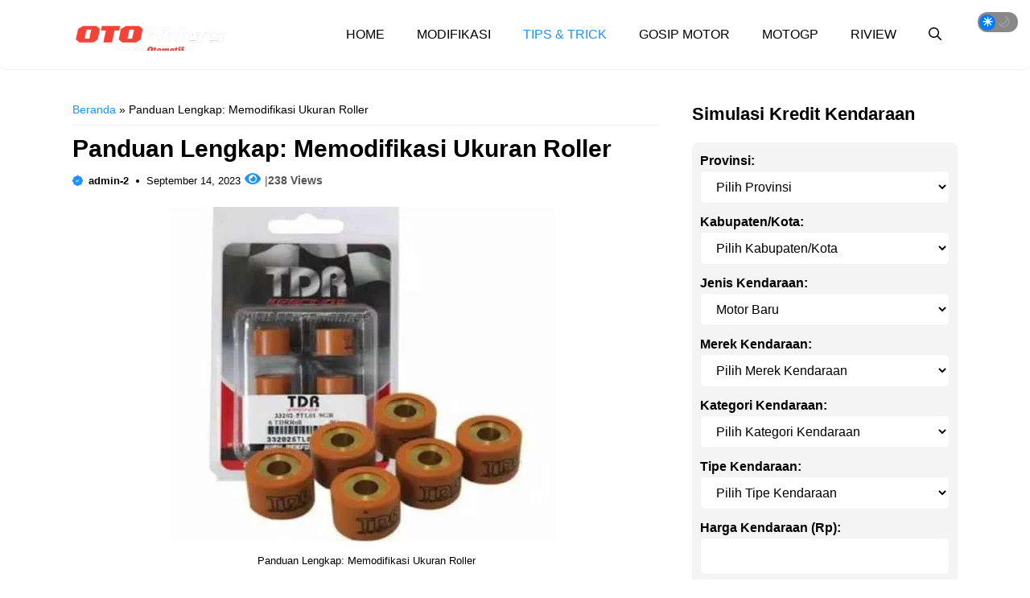

--- FILE ---
content_type: text/html; charset=UTF-8
request_url: https://otoriders.com/panduan-lengkap-memodifikasi-ukuran-roller/
body_size: 40406
content:
<!DOCTYPE html><html lang="id" prefix="og: https://ogp.me/ns#"><head><script data-no-optimize="1">var litespeed_docref=sessionStorage.getItem("litespeed_docref");litespeed_docref&&(Object.defineProperty(document,"referrer",{get:function(){return litespeed_docref}}),sessionStorage.removeItem("litespeed_docref"));</script> <meta charset="UTF-8"><meta name="viewport" content="width=device-width, initial-scale=1"><title>Panduan Lengkap: Memodifikasi Ukuran Roller</title><meta name="description" content="Panduan Lengkap: Memodifikasi Ukuran Roller, Apa efek ganti roller lebih berat? Apakah roller bisa menambah tenaga motor?"/><meta name="robots" content="follow, index, max-snippet:-1, max-video-preview:-1, max-image-preview:large"/><link rel="canonical" href="https://otoriders.com/panduan-lengkap-memodifikasi-ukuran-roller/" /><meta property="og:locale" content="id_ID" /><meta property="og:type" content="article" /><meta property="og:title" content="Panduan Lengkap: Memodifikasi Ukuran Roller" /><meta property="og:description" content="Panduan Lengkap: Memodifikasi Ukuran Roller, Apa efek ganti roller lebih berat? Apakah roller bisa menambah tenaga motor?" /><meta property="og:url" content="https://otoriders.com/panduan-lengkap-memodifikasi-ukuran-roller/" /><meta property="article:author" content="https://facebook.com/aufaproject46" /><meta property="article:tag" content="Apa efek ganti roller lebih berat?" /><meta property="article:tag" content="modifikasi Ukuran Roller" /><meta property="article:section" content="OTOMOTIF" /><meta property="og:updated_time" content="2023-09-14T15:46:58+07:00" /><meta property="og:image" content="https://otoriders.com/wp-content/uploads/2022/02/panduan-lengkap-memodifikasi-ukuran-roller.webp" /><meta property="og:image:secure_url" content="https://otoriders.com/wp-content/uploads/2022/02/panduan-lengkap-memodifikasi-ukuran-roller.webp" /><meta property="og:image:width" content="680" /><meta property="og:image:height" content="420" /><meta property="og:image:alt" content="Panduan Lengkap Memodifikasi Ukuran Roller" /><meta property="og:image:type" content="image/jpeg" /><meta property="article:published_time" content="2023-09-14T15:46:57+07:00" /><meta property="article:modified_time" content="2023-09-14T15:46:58+07:00" /><meta name="twitter:card" content="summary_large_image" /><meta name="twitter:title" content="Panduan Lengkap: Memodifikasi Ukuran Roller" /><meta name="twitter:description" content="Panduan Lengkap: Memodifikasi Ukuran Roller, Apa efek ganti roller lebih berat? Apakah roller bisa menambah tenaga motor?" /><meta name="twitter:image" content="https://otoriders.com/wp-content/uploads/2022/02/panduan-lengkap-memodifikasi-ukuran-roller.webp" /><meta name="twitter:label1" content="Ditulis oleh" /><meta name="twitter:data1" content="admin-2" /><meta name="twitter:label2" content="Waktunya membaca" /><meta name="twitter:data2" content="2 menit" /> <script type="application/ld+json" class="rank-math-schema">{"@context":"https://schema.org","@graph":[{"@type":"Organization","@id":"https://otoriders.com/#organization","name":"Media Otomotif Terkini","url":"https://otoriders.com","logo":{"@type":"ImageObject","@id":"https://otoriders.com/#logo","url":"https://otoriders.com/wp-content/uploads/2023/10/cropped-Logo-Otoriders-60x56.png","contentUrl":"https://otoriders.com/wp-content/uploads/2023/10/cropped-Logo-Otoriders-60x56.png","inLanguage":"id"}},{"@type":"WebSite","@id":"https://otoriders.com/#website","url":"https://otoriders.com","publisher":{"@id":"https://otoriders.com/#organization"},"inLanguage":"id"},{"@type":"ImageObject","@id":"https://otoriders.com/wp-content/uploads/2022/02/panduan-lengkap-memodifikasi-ukuran-roller.webp","url":"https://otoriders.com/wp-content/uploads/2022/02/panduan-lengkap-memodifikasi-ukuran-roller.webp","width":"680","height":"420","caption":"Panduan Lengkap Memodifikasi Ukuran Roller","inLanguage":"id"},{"@type":"BreadcrumbList","@id":"https://otoriders.com/panduan-lengkap-memodifikasi-ukuran-roller/#breadcrumb","itemListElement":[{"@type":"ListItem","position":"1","item":{"@id":"https://otoriders.com","name":"Beranda"}},{"@type":"ListItem","position":"2","item":{"@id":"https://otoriders.com/panduan-lengkap-memodifikasi-ukuran-roller/","name":"Panduan Lengkap: Memodifikasi Ukuran Roller"}}]},{"@type":"WebPage","@id":"https://otoriders.com/panduan-lengkap-memodifikasi-ukuran-roller/#webpage","url":"https://otoriders.com/panduan-lengkap-memodifikasi-ukuran-roller/","name":"Panduan Lengkap: Memodifikasi Ukuran Roller","datePublished":"2023-09-14T15:46:57+07:00","dateModified":"2023-09-14T15:46:58+07:00","isPartOf":{"@id":"https://otoriders.com/#website"},"primaryImageOfPage":{"@id":"https://otoriders.com/wp-content/uploads/2022/02/panduan-lengkap-memodifikasi-ukuran-roller.webp"},"inLanguage":"id","breadcrumb":{"@id":"https://otoriders.com/panduan-lengkap-memodifikasi-ukuran-roller/#breadcrumb"}},{"@type":"Person","@id":"https://otoriders.com/author/admin-2/","name":"admin-2","url":"https://otoriders.com/author/admin-2/","image":{"@type":"ImageObject","@id":"https://otoriders.com/wp-content/litespeed/avatar/8b934ec485bb41079c3b6e36533e87c2.jpg?ver=1769531153","url":"https://otoriders.com/wp-content/litespeed/avatar/8b934ec485bb41079c3b6e36533e87c2.jpg?ver=1769531153","caption":"admin-2","inLanguage":"id"},"sameAs":["https://aufaproject.com","https://facebook.com/aufaproject46","https://www.instagram.com/aufaproject46","https://youtube.com/c/aufaproject46"],"worksFor":{"@id":"https://otoriders.com/#organization"}},{"@type":"BlogPosting","headline":"Panduan Lengkap: Memodifikasi Ukuran Roller","keywords":"modifikasi Ukuran Roller","datePublished":"2023-09-14T15:46:57+07:00","dateModified":"2023-09-14T15:46:58+07:00","author":{"@id":"https://otoriders.com/author/admin-2/","name":"admin-2"},"publisher":{"@id":"https://otoriders.com/#organization"},"description":"Panduan Lengkap: Memodifikasi Ukuran Roller, Apa efek ganti roller lebih berat? Apakah roller bisa menambah tenaga motor?","name":"Panduan Lengkap: Memodifikasi Ukuran Roller","@id":"https://otoriders.com/panduan-lengkap-memodifikasi-ukuran-roller/#richSnippet","isPartOf":{"@id":"https://otoriders.com/panduan-lengkap-memodifikasi-ukuran-roller/#webpage"},"image":{"@id":"https://otoriders.com/wp-content/uploads/2022/02/panduan-lengkap-memodifikasi-ukuran-roller.webp"},"inLanguage":"id","mainEntityOfPage":{"@id":"https://otoriders.com/panduan-lengkap-memodifikasi-ukuran-roller/#webpage"}}]}</script> <link rel='dns-prefetch' href='//static.addtoany.com' /><link rel='dns-prefetch' href='//cdnjs.cloudflare.com' /><link rel='dns-prefetch' href='//pagead2.googlesyndication.com' /><link rel='dns-prefetch' href='//tpc.googlesyndication.com' /><link rel='dns-prefetch' href='//ad.doubleclick.net' /><link rel='dns-prefetch' href='//googleads.g.doubleclick.net' /><link href='https://fonts.gstatic.com' crossorigin rel='preconnect' /><link href='https://fonts.googleapis.com' crossorigin rel='preconnect' /><link rel="alternate" type="application/rss+xml" title="Media Otomotif Terkini &raquo; Feed" href="https://otoriders.com/feed/" /><link rel="alternate" type="application/rss+xml" title="Media Otomotif Terkini &raquo; Umpan Komentar" href="https://otoriders.com/comments/feed/" /><link rel="alternate" title="oEmbed (JSON)" type="application/json+oembed" href="https://otoriders.com/wp-json/oembed/1.0/embed?url=https%3A%2F%2Fotoriders.com%2Fpanduan-lengkap-memodifikasi-ukuran-roller%2F" /><link rel="alternate" title="oEmbed (XML)" type="text/xml+oembed" href="https://otoriders.com/wp-json/oembed/1.0/embed?url=https%3A%2F%2Fotoriders.com%2Fpanduan-lengkap-memodifikasi-ukuran-roller%2F&#038;format=xml" /><style id='wp-img-auto-sizes-contain-inline-css'>img:is([sizes=auto i],[sizes^="auto," i]){contain-intrinsic-size:3000px 1500px}
/*# sourceURL=wp-img-auto-sizes-contain-inline-css */</style><link data-optimized="2" rel="stylesheet" href="https://otoriders.com/wp-content/litespeed/css/b4da6fbda684313a91c36c1865be006d.css?ver=4bca3" /><style id='wp-block-post-terms-inline-css'>.wp-block-post-terms{box-sizing:border-box}.wp-block-post-terms .wp-block-post-terms__separator{white-space:pre-wrap}
/*# sourceURL=https://otoriders.com/wp-includes/blocks/post-terms/style.min.css */</style><style id='wp-block-paragraph-inline-css'>.is-small-text{font-size:.875em}.is-regular-text{font-size:1em}.is-large-text{font-size:2.25em}.is-larger-text{font-size:3em}.has-drop-cap:not(:focus):first-letter{float:left;font-size:8.4em;font-style:normal;font-weight:100;line-height:.68;margin:.05em .1em 0 0;text-transform:uppercase}body.rtl .has-drop-cap:not(:focus):first-letter{float:none;margin-left:.1em}p.has-drop-cap.has-background{overflow:hidden}:root :where(p.has-background){padding:1.25em 2.375em}:where(p.has-text-color:not(.has-link-color)) a{color:inherit}p.has-text-align-left[style*="writing-mode:vertical-lr"],p.has-text-align-right[style*="writing-mode:vertical-rl"]{rotate:180deg}
/*# sourceURL=https://otoriders.com/wp-includes/blocks/paragraph/style.min.css */</style><style id='global-styles-inline-css'>:root{--wp--preset--aspect-ratio--square: 1;--wp--preset--aspect-ratio--4-3: 4/3;--wp--preset--aspect-ratio--3-4: 3/4;--wp--preset--aspect-ratio--3-2: 3/2;--wp--preset--aspect-ratio--2-3: 2/3;--wp--preset--aspect-ratio--16-9: 16/9;--wp--preset--aspect-ratio--9-16: 9/16;--wp--preset--color--black: #000000;--wp--preset--color--cyan-bluish-gray: #abb8c3;--wp--preset--color--white: #ffffff;--wp--preset--color--pale-pink: #f78da7;--wp--preset--color--vivid-red: #cf2e2e;--wp--preset--color--luminous-vivid-orange: #ff6900;--wp--preset--color--luminous-vivid-amber: #fcb900;--wp--preset--color--light-green-cyan: #7bdcb5;--wp--preset--color--vivid-green-cyan: #00d084;--wp--preset--color--pale-cyan-blue: #8ed1fc;--wp--preset--color--vivid-cyan-blue: #0693e3;--wp--preset--color--vivid-purple: #9b51e0;--wp--preset--color--contrast: var(--contrast);--wp--preset--color--contrast-2: var(--contrast-2);--wp--preset--color--base-2: var(--base-2);--wp--preset--color--accent: var(--accent);--wp--preset--color--tax-bg: var(--tax-bg);--wp--preset--color--tax-color: var(--tax-color);--wp--preset--color--base-3: var(--base-3);--wp--preset--gradient--vivid-cyan-blue-to-vivid-purple: linear-gradient(135deg,rgb(6,147,227) 0%,rgb(155,81,224) 100%);--wp--preset--gradient--light-green-cyan-to-vivid-green-cyan: linear-gradient(135deg,rgb(122,220,180) 0%,rgb(0,208,130) 100%);--wp--preset--gradient--luminous-vivid-amber-to-luminous-vivid-orange: linear-gradient(135deg,rgb(252,185,0) 0%,rgb(255,105,0) 100%);--wp--preset--gradient--luminous-vivid-orange-to-vivid-red: linear-gradient(135deg,rgb(255,105,0) 0%,rgb(207,46,46) 100%);--wp--preset--gradient--very-light-gray-to-cyan-bluish-gray: linear-gradient(135deg,rgb(238,238,238) 0%,rgb(169,184,195) 100%);--wp--preset--gradient--cool-to-warm-spectrum: linear-gradient(135deg,rgb(74,234,220) 0%,rgb(151,120,209) 20%,rgb(207,42,186) 40%,rgb(238,44,130) 60%,rgb(251,105,98) 80%,rgb(254,248,76) 100%);--wp--preset--gradient--blush-light-purple: linear-gradient(135deg,rgb(255,206,236) 0%,rgb(152,150,240) 100%);--wp--preset--gradient--blush-bordeaux: linear-gradient(135deg,rgb(254,205,165) 0%,rgb(254,45,45) 50%,rgb(107,0,62) 100%);--wp--preset--gradient--luminous-dusk: linear-gradient(135deg,rgb(255,203,112) 0%,rgb(199,81,192) 50%,rgb(65,88,208) 100%);--wp--preset--gradient--pale-ocean: linear-gradient(135deg,rgb(255,245,203) 0%,rgb(182,227,212) 50%,rgb(51,167,181) 100%);--wp--preset--gradient--electric-grass: linear-gradient(135deg,rgb(202,248,128) 0%,rgb(113,206,126) 100%);--wp--preset--gradient--midnight: linear-gradient(135deg,rgb(2,3,129) 0%,rgb(40,116,252) 100%);--wp--preset--font-size--small: 13px;--wp--preset--font-size--medium: 20px;--wp--preset--font-size--large: 36px;--wp--preset--font-size--x-large: 42px;--wp--preset--spacing--20: 0.44rem;--wp--preset--spacing--30: 0.67rem;--wp--preset--spacing--40: 1rem;--wp--preset--spacing--50: 1.5rem;--wp--preset--spacing--60: 2.25rem;--wp--preset--spacing--70: 3.38rem;--wp--preset--spacing--80: 5.06rem;--wp--preset--shadow--natural: 6px 6px 9px rgba(0, 0, 0, 0.2);--wp--preset--shadow--deep: 12px 12px 50px rgba(0, 0, 0, 0.4);--wp--preset--shadow--sharp: 6px 6px 0px rgba(0, 0, 0, 0.2);--wp--preset--shadow--outlined: 6px 6px 0px -3px rgb(255, 255, 255), 6px 6px rgb(0, 0, 0);--wp--preset--shadow--crisp: 6px 6px 0px rgb(0, 0, 0);}:where(.is-layout-flex){gap: 0.5em;}:where(.is-layout-grid){gap: 0.5em;}body .is-layout-flex{display: flex;}.is-layout-flex{flex-wrap: wrap;align-items: center;}.is-layout-flex > :is(*, div){margin: 0;}body .is-layout-grid{display: grid;}.is-layout-grid > :is(*, div){margin: 0;}:where(.wp-block-columns.is-layout-flex){gap: 2em;}:where(.wp-block-columns.is-layout-grid){gap: 2em;}:where(.wp-block-post-template.is-layout-flex){gap: 1.25em;}:where(.wp-block-post-template.is-layout-grid){gap: 1.25em;}.has-black-color{color: var(--wp--preset--color--black) !important;}.has-cyan-bluish-gray-color{color: var(--wp--preset--color--cyan-bluish-gray) !important;}.has-white-color{color: var(--wp--preset--color--white) !important;}.has-pale-pink-color{color: var(--wp--preset--color--pale-pink) !important;}.has-vivid-red-color{color: var(--wp--preset--color--vivid-red) !important;}.has-luminous-vivid-orange-color{color: var(--wp--preset--color--luminous-vivid-orange) !important;}.has-luminous-vivid-amber-color{color: var(--wp--preset--color--luminous-vivid-amber) !important;}.has-light-green-cyan-color{color: var(--wp--preset--color--light-green-cyan) !important;}.has-vivid-green-cyan-color{color: var(--wp--preset--color--vivid-green-cyan) !important;}.has-pale-cyan-blue-color{color: var(--wp--preset--color--pale-cyan-blue) !important;}.has-vivid-cyan-blue-color{color: var(--wp--preset--color--vivid-cyan-blue) !important;}.has-vivid-purple-color{color: var(--wp--preset--color--vivid-purple) !important;}.has-black-background-color{background-color: var(--wp--preset--color--black) !important;}.has-cyan-bluish-gray-background-color{background-color: var(--wp--preset--color--cyan-bluish-gray) !important;}.has-white-background-color{background-color: var(--wp--preset--color--white) !important;}.has-pale-pink-background-color{background-color: var(--wp--preset--color--pale-pink) !important;}.has-vivid-red-background-color{background-color: var(--wp--preset--color--vivid-red) !important;}.has-luminous-vivid-orange-background-color{background-color: var(--wp--preset--color--luminous-vivid-orange) !important;}.has-luminous-vivid-amber-background-color{background-color: var(--wp--preset--color--luminous-vivid-amber) !important;}.has-light-green-cyan-background-color{background-color: var(--wp--preset--color--light-green-cyan) !important;}.has-vivid-green-cyan-background-color{background-color: var(--wp--preset--color--vivid-green-cyan) !important;}.has-pale-cyan-blue-background-color{background-color: var(--wp--preset--color--pale-cyan-blue) !important;}.has-vivid-cyan-blue-background-color{background-color: var(--wp--preset--color--vivid-cyan-blue) !important;}.has-vivid-purple-background-color{background-color: var(--wp--preset--color--vivid-purple) !important;}.has-black-border-color{border-color: var(--wp--preset--color--black) !important;}.has-cyan-bluish-gray-border-color{border-color: var(--wp--preset--color--cyan-bluish-gray) !important;}.has-white-border-color{border-color: var(--wp--preset--color--white) !important;}.has-pale-pink-border-color{border-color: var(--wp--preset--color--pale-pink) !important;}.has-vivid-red-border-color{border-color: var(--wp--preset--color--vivid-red) !important;}.has-luminous-vivid-orange-border-color{border-color: var(--wp--preset--color--luminous-vivid-orange) !important;}.has-luminous-vivid-amber-border-color{border-color: var(--wp--preset--color--luminous-vivid-amber) !important;}.has-light-green-cyan-border-color{border-color: var(--wp--preset--color--light-green-cyan) !important;}.has-vivid-green-cyan-border-color{border-color: var(--wp--preset--color--vivid-green-cyan) !important;}.has-pale-cyan-blue-border-color{border-color: var(--wp--preset--color--pale-cyan-blue) !important;}.has-vivid-cyan-blue-border-color{border-color: var(--wp--preset--color--vivid-cyan-blue) !important;}.has-vivid-purple-border-color{border-color: var(--wp--preset--color--vivid-purple) !important;}.has-vivid-cyan-blue-to-vivid-purple-gradient-background{background: var(--wp--preset--gradient--vivid-cyan-blue-to-vivid-purple) !important;}.has-light-green-cyan-to-vivid-green-cyan-gradient-background{background: var(--wp--preset--gradient--light-green-cyan-to-vivid-green-cyan) !important;}.has-luminous-vivid-amber-to-luminous-vivid-orange-gradient-background{background: var(--wp--preset--gradient--luminous-vivid-amber-to-luminous-vivid-orange) !important;}.has-luminous-vivid-orange-to-vivid-red-gradient-background{background: var(--wp--preset--gradient--luminous-vivid-orange-to-vivid-red) !important;}.has-very-light-gray-to-cyan-bluish-gray-gradient-background{background: var(--wp--preset--gradient--very-light-gray-to-cyan-bluish-gray) !important;}.has-cool-to-warm-spectrum-gradient-background{background: var(--wp--preset--gradient--cool-to-warm-spectrum) !important;}.has-blush-light-purple-gradient-background{background: var(--wp--preset--gradient--blush-light-purple) !important;}.has-blush-bordeaux-gradient-background{background: var(--wp--preset--gradient--blush-bordeaux) !important;}.has-luminous-dusk-gradient-background{background: var(--wp--preset--gradient--luminous-dusk) !important;}.has-pale-ocean-gradient-background{background: var(--wp--preset--gradient--pale-ocean) !important;}.has-electric-grass-gradient-background{background: var(--wp--preset--gradient--electric-grass) !important;}.has-midnight-gradient-background{background: var(--wp--preset--gradient--midnight) !important;}.has-small-font-size{font-size: var(--wp--preset--font-size--small) !important;}.has-medium-font-size{font-size: var(--wp--preset--font-size--medium) !important;}.has-large-font-size{font-size: var(--wp--preset--font-size--large) !important;}.has-x-large-font-size{font-size: var(--wp--preset--font-size--x-large) !important;}
/*# sourceURL=global-styles-inline-css */</style><style id='classic-theme-styles-inline-css'>/*! This file is auto-generated */
.wp-block-button__link{color:#fff;background-color:#32373c;border-radius:9999px;box-shadow:none;text-decoration:none;padding:calc(.667em + 2px) calc(1.333em + 2px);font-size:1.125em}.wp-block-file__button{background:#32373c;color:#fff;text-decoration:none}
/*# sourceURL=/wp-includes/css/classic-themes.min.css */</style><style id='ez-toc-inline-css'>div#ez-toc-container .ez-toc-title {font-size: 120%;}div#ez-toc-container .ez-toc-title {font-weight: 500;}div#ez-toc-container ul li , div#ez-toc-container ul li a {font-size: 95%;}div#ez-toc-container ul li , div#ez-toc-container ul li a {font-weight: 500;}div#ez-toc-container nav ul ul li {font-size: 90%;}.ez-toc-box-title {font-weight: bold; margin-bottom: 10px; text-align: center; text-transform: uppercase; letter-spacing: 1px; color: #666; padding-bottom: 5px;position:absolute;top:-4%;left:5%;background-color: inherit;transition: top 0.3s ease;}.ez-toc-box-title.toc-closed {top:-25%;}
.ez-toc-container-direction {direction: ltr;}.ez-toc-counter ul{counter-reset: item ;}.ez-toc-counter nav ul li a::before {content: counters(item, '.', decimal) '. ';display: inline-block;counter-increment: item;flex-grow: 0;flex-shrink: 0;margin-right: .2em; float: left; }.ez-toc-widget-direction {direction: ltr;}.ez-toc-widget-container ul{counter-reset: item ;}.ez-toc-widget-container nav ul li a::before {content: counters(item, '.', decimal) '. ';display: inline-block;counter-increment: item;flex-grow: 0;flex-shrink: 0;margin-right: .2em; float: left; }
/*# sourceURL=ez-toc-inline-css */</style><link rel='stylesheet' id='font-awesome-css' href='https://cdnjs.cloudflare.com/ajax/libs/font-awesome/5.15.3/css/all.min.css?ver=6.9' media='all' /><style id='generate-style-inline-css'>body{background-color:#ffffff;color:var(--contrast);}a{color:var(--accent);}a:hover, a:focus, a:active{color:var(--contrast);}.grid-container{max-width:1100px;}.wp-block-group__inner-container{max-width:1100px;margin-left:auto;margin-right:auto;}.site-header .header-image{width:200px;}:root{--contrast:#000000;--contrast-2:#62614D;--base-2:#fff;--accent:#1e90ff;--tax-bg:#f1f1f1;--tax-color:#474032;--base-3:#dbdbdb;}:root .has-contrast-color{color:var(--contrast);}:root .has-contrast-background-color{background-color:var(--contrast);}:root .has-contrast-2-color{color:var(--contrast-2);}:root .has-contrast-2-background-color{background-color:var(--contrast-2);}:root .has-base-2-color{color:var(--base-2);}:root .has-base-2-background-color{background-color:var(--base-2);}:root .has-accent-color{color:var(--accent);}:root .has-accent-background-color{background-color:var(--accent);}:root .has-tax-bg-color{color:var(--tax-bg);}:root .has-tax-bg-background-color{background-color:var(--tax-bg);}:root .has-tax-color-color{color:var(--tax-color);}:root .has-tax-color-background-color{background-color:var(--tax-color);}:root .has-base-3-color{color:var(--base-3);}:root .has-base-3-background-color{background-color:var(--base-3);}.gp-modal:not(.gp-modal--open):not(.gp-modal--transition){display:none;}.gp-modal--transition:not(.gp-modal--open){pointer-events:none;}.gp-modal-overlay:not(.gp-modal-overlay--open):not(.gp-modal--transition){display:none;}.gp-modal__overlay{display:none;position:fixed;top:0;left:0;right:0;bottom:0;background:rgba(0,0,0,0.2);display:flex;justify-content:center;align-items:center;z-index:10000;backdrop-filter:blur(3px);transition:opacity 500ms ease;opacity:0;}.gp-modal--open:not(.gp-modal--transition) .gp-modal__overlay{opacity:1;}.gp-modal__container{max-width:100%;max-height:100vh;transform:scale(0.9);transition:transform 500ms ease;padding:0 10px;}.gp-modal--open:not(.gp-modal--transition) .gp-modal__container{transform:scale(1);}.search-modal-fields{display:flex;}.gp-search-modal .gp-modal__overlay{align-items:flex-start;padding-top:25vh;background:var(--gp-search-modal-overlay-bg-color);}.search-modal-form{width:500px;max-width:100%;background-color:var(--gp-search-modal-bg-color);color:var(--gp-search-modal-text-color);}.search-modal-form .search-field, .search-modal-form .search-field:focus{width:100%;height:60px;background-color:transparent;border:0;appearance:none;color:currentColor;}.search-modal-fields button, .search-modal-fields button:active, .search-modal-fields button:focus, .search-modal-fields button:hover{background-color:transparent;border:0;color:currentColor;width:60px;}body, button, input, select, textarea{font-family:Inter, sans-serif;font-size:16px;}body{line-height:25px;}h1.entry-title{font-family:Inter, sans-serif;font-weight:700;font-size:26px;line-height:34px;}h2{font-family:Inter, sans-serif;font-weight:700;font-size:22px;line-height:30px;}@media (max-width:768px){h2{font-size:20px;line-height:28px;}}h3{font-family:Inter, sans-serif;font-weight:bold;font-size:18px;line-height:26px;}@media (max-width:768px){h3{font-size:16px;line-height:24px;}}h1{font-family:Inter, sans-serif;font-weight:bold;font-size:26px;line-height:34px;}.main-navigation a, .main-navigation .menu-toggle, .main-navigation .menu-bar-items{font-family:Inter, sans-serif;font-weight:normal;font-size:16px;}.widget-title{font-family:Inter, sans-serif;font-weight:bold;font-size:22px;}.dynamic-entry-content{font-family:Inter, sans-serif;font-size:16px;line-height:26px;}.top-bar{background-color:#636363;color:#ffffff;}.site-header{background-color:#ffffff;}.main-title a,.main-title a:hover{color:var(--contrast);}.site-description{color:var(--contrast-2);}.main-navigation .main-nav ul li a, .main-navigation .menu-toggle, .main-navigation .menu-bar-items{color:var(--contrast);}.main-navigation .main-nav ul li:not([class*="current-menu-"]):hover > a, .main-navigation .main-nav ul li:not([class*="current-menu-"]):focus > a, .main-navigation .main-nav ul li.sfHover:not([class*="current-menu-"]) > a, .main-navigation .menu-bar-item:hover > a, .main-navigation .menu-bar-item.sfHover > a{color:var(--accent);}button.menu-toggle:hover,button.menu-toggle:focus{color:var(--contrast);}.main-navigation .main-nav ul li[class*="current-menu-"] > a{color:var(--accent);}.navigation-search input[type="search"],.navigation-search input[type="search"]:active, .navigation-search input[type="search"]:focus, .main-navigation .main-nav ul li.search-item.active > a, .main-navigation .menu-bar-items .search-item.active > a{color:var(--accent);}.main-navigation ul ul{background-color:#ffffff;}.entry-title a{color:var(--contrast);}.entry-title a:hover{color:var(--contrast-2);}.entry-meta{color:var(--contrast-2);}.sidebar .widget{background-color:var(--base-3);}.footer-widgets{background-color:var(--base-3);}.site-info{background-color:var(--base-3);}input[type="text"],input[type="email"],input[type="url"],input[type="password"],input[type="search"],input[type="tel"],input[type="number"],textarea,select{color:var(--contrast);background-color:var(--base-2);border-color:var(--base);}input[type="text"]:focus,input[type="email"]:focus,input[type="url"]:focus,input[type="password"]:focus,input[type="search"]:focus,input[type="tel"]:focus,input[type="number"]:focus,textarea:focus,select:focus{color:var(--contrast);background-color:var(--base-2);border-color:var(--contrast-3);}button,html input[type="button"],input[type="reset"],input[type="submit"],a.button,a.wp-block-button__link:not(.has-background){color:var(--base-2);background-color:var(--accent);}button:hover,html input[type="button"]:hover,input[type="reset"]:hover,input[type="submit"]:hover,a.button:hover,button:focus,html input[type="button"]:focus,input[type="reset"]:focus,input[type="submit"]:focus,a.button:focus,a.wp-block-button__link:not(.has-background):active,a.wp-block-button__link:not(.has-background):focus,a.wp-block-button__link:not(.has-background):hover{background-color:var(--contrast-2);}a.generate-back-to-top{background-color:rgba( 0,0,0,0.4 );color:#ffffff;}a.generate-back-to-top:hover,a.generate-back-to-top:focus{background-color:rgba( 0,0,0,0.6 );color:#ffffff;}:root{--gp-search-modal-bg-color:var(--base-3);--gp-search-modal-text-color:var(--contrast);--gp-search-modal-overlay-bg-color:rgba(0,0,0,0.2);}@media (max-width: 1024px){.main-navigation .menu-bar-item:hover > a, .main-navigation .menu-bar-item.sfHover > a{background:none;color:var(--contrast);}}.inside-header{padding:18px 0px 18px 0px;}.nav-below-header .main-navigation .inside-navigation.grid-container, .nav-above-header .main-navigation .inside-navigation.grid-container{padding:0px 20px 0px 20px;}.separate-containers .inside-article, .separate-containers .comments-area, .separate-containers .page-header, .separate-containers .paging-navigation, .one-container .site-content, .inside-page-header{padding:0px;}.site-main .wp-block-group__inner-container{padding:0px;}.separate-containers .paging-navigation{padding-top:20px;padding-bottom:20px;}.entry-content .alignwide, body:not(.no-sidebar) .entry-content .alignfull{margin-left:-0px;width:calc(100% + 0px);max-width:calc(100% + 0px);}.one-container.right-sidebar .site-main,.one-container.both-right .site-main{margin-right:0px;}.one-container.left-sidebar .site-main,.one-container.both-left .site-main{margin-left:0px;}.one-container.both-sidebars .site-main{margin:0px;}.sidebar .widget, .page-header, .widget-area .main-navigation, .site-main > *{margin-bottom:0px;}.separate-containers .site-main{margin:0px;}.both-right .inside-left-sidebar,.both-left .inside-left-sidebar{margin-right:0px;}.both-right .inside-right-sidebar,.both-left .inside-right-sidebar{margin-left:0px;}.one-container.archive .post:not(:last-child):not(.is-loop-template-item), .one-container.blog .post:not(:last-child):not(.is-loop-template-item){padding-bottom:0px;}.separate-containers .featured-image{margin-top:0px;}.separate-containers .inside-right-sidebar, .separate-containers .inside-left-sidebar{margin-top:0px;margin-bottom:0px;}.main-navigation .main-nav ul li a,.menu-toggle,.main-navigation .menu-bar-item > a{line-height:50px;}.main-navigation ul ul{width:230px;}.navigation-search input[type="search"]{height:50px;}.rtl .menu-item-has-children .dropdown-menu-toggle{padding-left:20px;}.rtl .main-navigation .main-nav ul li.menu-item-has-children > a{padding-right:20px;}.widget-area .widget{padding:0px;}@media (max-width:768px){.separate-containers .inside-article, .separate-containers .comments-area, .separate-containers .page-header, .separate-containers .paging-navigation, .one-container .site-content, .inside-page-header{padding:0px;}.site-main .wp-block-group__inner-container{padding:0px;}.inside-top-bar{padding-right:30px;padding-left:30px;}.inside-header{padding-top:10px;padding-right:20px;padding-bottom:10px;padding-left:20px;}.widget-area .widget{padding-top:0px;padding-right:0px;padding-bottom:0px;padding-left:0px;}.footer-widgets-container{padding-top:30px;padding-right:30px;padding-bottom:30px;padding-left:30px;}.inside-site-info{padding-right:30px;padding-left:30px;}.entry-content .alignwide, body:not(.no-sidebar) .entry-content .alignfull{margin-left:-0px;width:calc(100% + 0px);max-width:calc(100% + 0px);}.one-container .site-main .paging-navigation{margin-bottom:0px;}}/* End cached CSS */.is-right-sidebar{width:30%;}.is-left-sidebar{width:50%;}.site-content .content-area{width:70%;}@media (max-width: 1024px){.main-navigation .menu-toggle,.sidebar-nav-mobile:not(#sticky-placeholder){display:block;}.main-navigation ul,.gen-sidebar-nav,.main-navigation:not(.slideout-navigation):not(.toggled) .main-nav > ul,.has-inline-mobile-toggle #site-navigation .inside-navigation > *:not(.navigation-search):not(.main-nav){display:none;}.nav-align-right .inside-navigation,.nav-align-center .inside-navigation{justify-content:space-between;}.has-inline-mobile-toggle .mobile-menu-control-wrapper{display:flex;flex-wrap:wrap;}.has-inline-mobile-toggle .inside-header{flex-direction:row;text-align:left;flex-wrap:wrap;}.has-inline-mobile-toggle .header-widget,.has-inline-mobile-toggle #site-navigation{flex-basis:100%;}.nav-float-left .has-inline-mobile-toggle #site-navigation{order:10;}}
.dynamic-author-image-rounded{border-radius:100%;}.dynamic-featured-image, .dynamic-author-image{vertical-align:middle;}.one-container.blog .dynamic-content-template:not(:last-child), .one-container.archive .dynamic-content-template:not(:last-child){padding-bottom:0px;}.dynamic-entry-excerpt > p:last-child{margin-bottom:0px;}
/*# sourceURL=generate-style-inline-css */</style><style id='generateblocks-inline-css'>.gb-container-ff1cfe28{display:block;padding-top:50px;padding-bottom:50px;background-color:var(--contrast);}.gb-container-b1d97514{display:flex;column-gap:35px;}.gb-container-d048af9b{width:70%;}.gb-container-e8a1b5f9{display:flex;flex-direction:column;row-gap:5px;font-size:16px;color:var(--base-2);}.gb-container-e8a1b5f9 a{color:var(--base-2);}.gb-container-e8a1b5f9 a:hover{color:var(--tax-bg);}.gb-container-ac5bd20c{width:30%;}.gb-container-dcb2115c{display:flex;flex-direction:column;row-gap:10px;font-size:16px;color:var(--base-2);}.gb-container-dcb2115c a{color:var(--base-2);}.gb-container-dcb2115c a:hover{color:var(--tax-bg);}.gb-container-724f70ef{display:flex;padding-top:25px;margin-top:35px;border-top:1px solid rgba(255, 255, 255, 0.3);}.gb-container-a3f5a4b4{width:100%;}.gb-container-6512a804{font-size:14px;padding-bottom:10px;margin-bottom:10px;border-bottom:1px solid #f1f1f1;color:var(--contrast);}.gb-container-6512a804 a{color:var(--accent);}.gb-container-f5921ff7{max-width:1100px;padding-bottom:20px;margin-top:10px;margin-right:auto;margin-left:auto;border-bottom:0px solid var(--tax-bg);}.gb-container-b161566f{display:flex;align-items:center;margin-top:8px;margin-bottom:0px;}.gb-container-9535921e{width:100%;display:flex;font-size:13px;}.gb-container-aa1a64fd{margin-top:0px;margin-bottom:25px;}.gb-container-38fd96a4{padding:20px;margin-top:40px;border-radius:8px;border:2px solid var(--accent);background-color:rgba(255, 255, 255, 0.03);}.gb-container-3067e540{padding-bottom:5px;margin-bottom:15px;border-bottom:1px solid var(--tax-bg);}.gb-grid-wrapper > .gb-grid-column-3067e540{width:100%;}.gb-container-51c47e52{margin-top:25px;margin-bottom:25px;}.gb-container-32077528{margin-top:35px;}.gb-container-ef8a68d7{display:flex;column-gap:20px;padding:20px;border-radius:8px;border:1px solid var(--tax-bg);}.gb-container-f800a9e7{width:10%;}.gb-container-ff040dbf{width:90%;display:inline-flex;flex-direction:column;justify-content:center;font-size:14px;}.gb-container-5398f6d7{margin-top:35px;}.gb-container-90f1067f > .gb-inside-container{padding:0;}.gb-grid-wrapper > .gb-grid-column-90f1067f{width:100%;}.gb-grid-wrapper > .gb-grid-column-90f1067f > .gb-container{display:flex;flex-direction:column;height:100%;}.gb-container-cb62781d{column-gap:20px;}.gb-container-86b0b48f{z-index:9;position:relative;}.gb-block-image-34af6f03{margin-bottom:15px;text-align:left;}.gb-image-34af6f03{vertical-align:middle;}.gb-image-289d05d7{border-radius:8px;vertical-align:middle;}.gb-image-7e905bb1{border-radius:50px;width:60px;object-fit:cover;vertical-align:middle;}.gb-image-2c22752b{border-radius:5px;width:50px;height:50px;object-fit:cover;vertical-align:middle;}div.gb-headline-313001bf{font-size:16px;text-align:left;margin-bottom:20px;color:#ffffff;}p.gb-headline-89f3cc4f{display:flex;align-items:center;margin-bottom:0px;}p.gb-headline-89f3cc4f .gb-icon{line-height:0;padding-right:0.5em;}p.gb-headline-89f3cc4f .gb-icon svg{width:1em;height:1em;fill:currentColor;}h2.gb-headline-982e7eaa{color:var(--base-2);}p.gb-headline-0877b7f6{margin-bottom:0px;}p.gb-headline-552523c2{margin-bottom:0px;}p.gb-headline-087a3650{margin-bottom:0px;}p.gb-headline-e62cb00c{margin-bottom:0px;}div.gb-headline-ae19627a{font-size:13px;text-align:center;color:#ffffff;}h1.gb-headline-4c329f9e{font-size:30px;line-height:38px;margin-bottom:5px;}p.gb-headline-24ef81a5{display:flex;align-items:center;font-weight:bold;margin-bottom:0px;}p.gb-headline-24ef81a5 a{color:var(--contrast);}p.gb-headline-24ef81a5 a:hover{color:var(--contrast-2);}p.gb-headline-24ef81a5 .gb-icon{line-height:0;color:var(--accent);padding-right:0.5em;}p.gb-headline-24ef81a5 .gb-icon svg{width:1em;height:1em;fill:currentColor;}p.gb-headline-45876206{display:flex;align-items:center;margin-bottom:0px;}p.gb-headline-45876206 .gb-icon{line-height:0;padding-right:0.5px;}p.gb-headline-45876206 .gb-icon svg{width:22px;height:22px;fill:currentColor;}h2.gb-headline-7d0ae69d{font-size:16px;line-height:24px;font-weight:normal;margin-bottom:0px;}h2.gb-headline-7d0ae69d a{color:var(--contrast-2);}h2.gb-headline-7d0ae69d a:hover{color:var(--contrast);}p.gb-headline-f4e1759c{font-weight:bold;margin-bottom:10px;}h2.gb-headline-6a61d62e{font-size:18px;line-height:24px;margin-bottom:0px;}h2.gb-headline-6a61d62e a{color:var(--contrast);}h2.gb-headline-6a61d62e a:hover{color:var(--accent);}h2.gb-headline-7cf627fe{margin-bottom:10px;}h2.gb-headline-1f776cf0{margin-bottom:40px;}p.gb-headline-4ae9af0b{font-size:16px;font-weight:500;margin-bottom:0px;color:var(--contrast);}p.gb-headline-4ae9af0b a{color:var(--contrast);}p.gb-headline-4ae9af0b a:hover{color:var(--accent);}.gb-grid-wrapper-f876f70e{display:flex;flex-wrap:wrap;}.gb-grid-wrapper-f876f70e > .gb-grid-column{box-sizing:border-box;}.gb-grid-wrapper-b4c01f30{display:flex;flex-wrap:wrap;}.gb-grid-wrapper-b4c01f30 > .gb-grid-column{box-sizing:border-box;}a.gb-button-a6cdc417{display:inline-flex;align-items:center;column-gap:0.5em;padding:10px 0 0;color:var(--contrast);text-decoration:none;}a.gb-button-a6cdc417:hover, a.gb-button-a6cdc417:active, a.gb-button-a6cdc417:focus{color:var(--contrast-2);}a.gb-button-a6cdc417 .gb-icon{line-height:0;}a.gb-button-a6cdc417 .gb-icon svg{width:28px;height:28px;fill:currentColor;}@media (max-width: 1024px) {.gb-container-ff1cfe28{margin-top:20px;}.gb-container-b1d97514{flex-direction:column;justify-content:center;row-gap:35px;padding-right:0px;padding-left:0px;}.gb-container-d048af9b{width:100%;}.gb-grid-wrapper > .gb-grid-column-d048af9b{width:100%;}.gb-container-e8a1b5f9{flex-direction:column;align-items:flex-start;}.gb-container-ac5bd20c{width:100%;}.gb-grid-wrapper > .gb-grid-column-ac5bd20c{width:100%;}.gb-container-dcb2115c{flex-direction:row;flex-wrap:wrap;align-items:flex-start;justify-content:flex-start;column-gap:15px;}.gb-container-724f70ef{display:flex;flex-direction:row;align-items:center;}.gb-container-a3f5a4b4{width:40%;text-align:right;}.gb-grid-wrapper > .gb-grid-column-a3f5a4b4{width:40%;}.gb-container-f5921ff7{padding-right:0px;padding-left:0px;margin-top:10px;}.gb-container-6d89c332{padding-right:0px;padding-left:0px;}.gb-block-image-34af6f03{text-align:left;}.gb-image-7e905bb1{width:120px;}div.gb-headline-313001bf{text-align:left;padding-right:0px;padding-left:0px;}h2.gb-headline-982e7eaa{text-align:left;}div.gb-headline-ae19627a{text-align:left;margin-top:0px;}h1.gb-headline-4c329f9e{font-size:28px;line-height:36px;}a.gb-button-a6cdc417 .gb-icon svg{width:24px;height:24px;}}@media (max-width: 767px) {.gb-container-ff1cfe28{padding-right:20px;padding-left:20px;}.gb-container-a3f5a4b4{width:100%;text-align:left;}.gb-grid-wrapper > .gb-grid-column-a3f5a4b4{width:100%;}.gb-container-aa1a64fd{margin-bottom:15px;}.gb-container-ef8a68d7{flex-direction:column;align-items:center;row-gap:15px;}.gb-container-f800a9e7{width:30%;}.gb-grid-wrapper > .gb-grid-column-f800a9e7{width:30%;}.gb-container-ff040dbf{width:100%;text-align:center;}.gb-grid-wrapper > .gb-grid-column-ff040dbf{width:100%;}.gb-grid-wrapper > .gb-grid-column-90f1067f{width:100%;}.gb-block-image-7e905bb1{text-align:center;}.gb-image-7e905bb1{width:80px;}div.gb-headline-ae19627a{font-size:11px;text-align:right;margin-top:0px;}h1.gb-headline-4c329f9e{line-height:34px;}h2.gb-headline-7d0ae69d{font-size:16px;line-height:24px;}h2.gb-headline-6a61d62e{text-align:center;}}:root{--gb-container-width:1100px;}.gb-container .wp-block-image img{vertical-align:middle;}.gb-grid-wrapper .wp-block-image{margin-bottom:0;}.gb-highlight{background:none;}.gb-shape{line-height:0;}
/*# sourceURL=generateblocks-inline-css */</style><style id='generate-offside-inline-css'>:root{--gp-slideout-width:265px;}.slideout-navigation.main-navigation{background-color:var(--base-2);}.slideout-navigation.main-navigation .main-nav ul li a{color:var(--contrast);}.slideout-navigation.main-navigation ul ul{background-color:#ffffff;}.slideout-navigation.main-navigation .main-nav ul ul li a{color:var(--contrast);}.slideout-navigation.main-navigation .main-nav ul li:not([class*="current-menu-"]):hover > a, .slideout-navigation.main-navigation .main-nav ul li:not([class*="current-menu-"]):focus > a, .slideout-navigation.main-navigation .main-nav ul li.sfHover:not([class*="current-menu-"]) > a{color:var(--accent);}.slideout-navigation.main-navigation .main-nav ul ul li:not([class*="current-menu-"]):hover > a, .slideout-navigation.main-navigation .main-nav ul ul li:not([class*="current-menu-"]):focus > a, .slideout-navigation.main-navigation .main-nav ul ul li.sfHover:not([class*="current-menu-"]) > a{color:var(--accent);}.slideout-navigation.main-navigation .main-nav ul li[class*="current-menu-"] > a{color:var(--accent);}.slideout-navigation.main-navigation .main-nav ul ul li[class*="current-menu-"] > a{color:var(--accent);}.slideout-navigation, .slideout-navigation a{color:var(--contrast);}.slideout-navigation button.slideout-exit{color:var(--contrast);padding-left:20px;padding-right:20px;}.slide-opened nav.toggled .menu-toggle:before{display:none;}@media (max-width: 1024px){.menu-bar-item.slideout-toggle{display:none;}}
/*# sourceURL=generate-offside-inline-css */</style> <script id="addtoany-core-js-before" type="litespeed/javascript">window.a2a_config=window.a2a_config||{};a2a_config.callbacks=[];a2a_config.overlays=[];a2a_config.templates={};a2a_localize={Share:"Share",Save:"Save",Subscribe:"Subscribe",Email:"Email",Bookmark:"Bookmark",ShowAll:"Show all",ShowLess:"Show less",FindServices:"Find service(s)",FindAnyServiceToAddTo:"Instantly find any service to add to",PoweredBy:"Powered by",ShareViaEmail:"Share via email",SubscribeViaEmail:"Subscribe via email",BookmarkInYourBrowser:"Bookmark in your browser",BookmarkInstructions:"Press Ctrl+D or \u2318+D to bookmark this page",AddToYourFavorites:"Add to your favorites",SendFromWebOrProgram:"Send from any email address or email program",EmailProgram:"Email program",More:"More&#8230;",ThanksForSharing:"Thanks for sharing!",ThanksForFollowing:"Thanks for following!"}</script> <script defer src="https://static.addtoany.com/menu/page.js" id="addtoany-core-js"></script> <link rel="https://api.w.org/" href="https://otoriders.com/wp-json/" /><link rel="alternate" title="JSON" type="application/json" href="https://otoriders.com/wp-json/wp/v2/posts/12749" /><link rel="EditURI" type="application/rsd+xml" title="RSD" href="https://otoriders.com/xmlrpc.php?rsd" /><meta name="generator" content="WordPress 6.9" /><link rel='shortlink' href='https://otoriders.com/?p=12749' /><style>.dataoto-thumbnail {
            width: 100%;
            height: auto;
            display: block;
            border-radius: 8px;
            transition: transform 0.3s ease;
            object-fit: cover;
            margin-bottom: 15px;
            background-color: #f5f5f5;
        }
        
        .dataoto-thumbnail:hover {
            transform: scale(1.03);
            box-shadow: 0 5px 15px rgba(0,0,0,0.1);
        }
        
        .dataoto-single-thumbnail {
            margin: 0 0 30px;
            text-align: center;
            max-width: 100%;
            overflow: hidden;
        }
        
        .dataoto-full-thumbnail {
            max-width: 100%;
            height: auto;
            border-radius: 8px;
            box-shadow: 0 2px 10px rgba(0,0,0,0.1);
        }
        
        /* Dark mode compatibility */
        body.dark-mode .dataoto-thumbnail,
        body.dark-mode .dataoto-full-thumbnail {
            opacity: 0.9;
            background-color: #333;
        }
        
        /* Responsive adjustments */
        @media (max-width: 768px) {
            .dataoto-thumbnail {
                border-radius: 6px;
            }
            
            .dataoto-full-thumbnail {
                border-radius: 6px;
            }
        }</style><meta property='og:title' content='Panduan Lengkap: Memodifikasi Ukuran Roller' /><meta property='og:description' content='Panduan Lengkap: Memodifikasi Ukuran Roller Otoriders.com Hay Bro &amp; Sist, Kami memahami betapa pentingnya memodifikasi' /><meta property='og:url' content='https://otoriders.com/panduan-lengkap-memodifikasi-ukuran-roller/' /><meta property='og:image' content='https://otoriders.com/wp-content/uploads/2022/02/panduan-lengkap-memodifikasi-ukuran-roller.webp' /><meta property='og:type' content='article' /><link rel="icon" href="https://otoriders.com/wp-content/uploads/2022/02/cropped-Logo_otoriders-60x60.jpg" sizes="32x32" /><link rel="icon" href="https://otoriders.com/wp-content/uploads/2022/02/cropped-Logo_otoriders.jpg" sizes="192x192" /><link rel="apple-touch-icon" href="https://otoriders.com/wp-content/uploads/2022/02/cropped-Logo_otoriders.jpg" /><meta name="msapplication-TileImage" content="https://otoriders.com/wp-content/uploads/2022/02/cropped-Logo_otoriders.jpg" /><style id="wp-custom-css">/* Border Shadow */
.site-header, .main-navigation, .container, .site-footer, .site-info {
    border-radius: 7px;
	
}
.entry-content img {
	border-radius: 10px;
}
/* Number Lists */
.entry-content ol {
    counter-reset: li;
}

ol {
    list-style: decimal;
}

.entry-content ol li {
    position: relative;
    margin: 0 0 .5rem 1.03rem;
    padding: 4px 1.1rem .3rem 1.5rem;
    list-style: none;
    border-left: .5px solid #073042;
}

.entry-content ol>li:before {
    content: counter(li);
    counter-increment: li;
    position: absolute;
    top: 0;
    left: -1.2em;
    box-sizing: border-box;
    margin-right: 8px;
    display: block;
    font-size: .9rem;
    padding: 7px;
    width: 2.1rem;
    height: 2.1rem;
    line-height: 1.3;
    text-align: center;
    font-weight: 500;
    border: .5px solid #004262;
    background: #1e90ff;
    color: #fff;
    border-radius: 999em;
}
form {
  max-width: 500px;
  margin: auto;
  padding: 10px;
  background-color: #f4f4f4;
  border-radius: 8px;
}

label {
  font-weight: bold;
}

input, textarea {
  width: 100%;
  padding: 8px;
  margin-top: 5px;
  margin-bottom: 15px;
  border: 1px solid #ccc;
  border-radius: 4px;
}

button {
  background-color: #007bff;
  color: white;
  padding: 10px 15px;
  border: none;
  border-radius: 4px;
  cursor: pointer;
}

button:hover {
  background-color: #0056b3;
}

/* Wrapper untuk tombol */
.affiliate-buttons-wrapper {
    display: flex;
    flex-direction: column;
    align-items: center;
    gap: 15px;
    background: transparent; /* Membuat latar belakang transparan */
    padding: 10px;
    width: 100%;
    max-width: 600px; /* Batas maksimum lebar */
    margin: auto;
    box-shadow: 0px 4px 6px rgba(0, 0, 0, 0.1); /* Mirip iklan Google */
}

/* Tombol individu */
.affiliate-button {
    width: 100%;
    display: flex;
    justify-content: center;
}

/* Link tombol dengan latar belakang transparan dan teks hitam */
.affiliate-link {
    text-align: center;
    font-size: 16px;
    font-weight: bold;
    color: #000; /* Teks berwarna hitam */
    background: transparent; /* Latar belakang transparan */
    border-radius: 50px;
    text-decoration: none;
    padding: 12px 20px;
    box-shadow: 0 4px 6px rgba(0, 0, 0, 0.1); /* Memberikan bayangan halus */
    border: 2px solid #000; /* Border hitam */
    transition: all 0.3s ease-in-out;
    width: 100%;
    max-width: 300px; /* Membuat tombol lebih panjang */
}

/* Efek hover pada tombol */
.affiliate-link:hover {
    background: transparent; /* Tetap transparan */
    color: #fff; /* Teks menjadi putih saat hover */
    border: 2px solid #662ef5; /* Border berwarna ungu saat hover */
    box-shadow: 0 6px 8px rgba(0, 0, 0, 0.2);
    transform: scale(1.05); /* Sedikit membesar saat hover */
}

/* Mengatur posisi logo (SVG) dan teks */
.logo-container {
    display: flex; /* Membuat elemen di dalamnya sejajar secara horizontal */
    align-items: center; /* Memastikan ikon dan teks sejajar secara vertikal */
    color: #000; /* Warna teks hitam */
}

/* Mengatur gaya ikon SVG */
.logo-container svg {
    fill: #000; /* Mengubah warna ikon SVG menjadi hitam */
    margin-right: 8px; /* Memberikan jarak antara ikon dan teks */
    vertical-align: middle; /* Menjaga agar ikon sejajar dengan teks */
}

/* Tombol utama dengan gaya yang lebih jelas */
.affiliate-link {
    display: inline-flex;
    justify-content: center;
    align-items: center;
    padding: 12px 24px; /* Memberikan padding yang cukup pada tombol */
    background: transparent; /* Latar belakang transparan */
    color: #000!important; /* Menjadikan teks tombol berwarna hitam */
    border: 2px solid #000; /* Border hitam */
    border-radius: 100px; /* Membuat tombol dengan sudut membulat */
    text-decoration: none; /* Menghilangkan garis bawah pada link */
    font-weight: bold; /* Membuat teks lebih tebal */
    min-width: 200px; /* Membuat tombol lebih lebar jika perlu */
    text-align: center; /* Menyelaraskan teks ke tengah */
    box-sizing: border-box; /* Memastikan padding tidak menambah ukuran lebar tombol */
}
#result {
    background-color: #0b3b8c; /* Warna biru gelap */
    color: white; /* Teks putih */
    padding: 20px;
    border-radius: 8px; /* Sudut membulat */
    box-shadow: 0px 4px 10px rgba(0, 0, 0, 0.2); /* Bayangan */
}

#result table {
    width: 100%;
    border-collapse: collapse; /* Hapus jarak antar kolom */
}

#result th {
    background-color: #062d6b; /* Warna biru lebih gelap untuk header */
    color: white;
    padding: 10px;
    text-align: left;
}

#result td {
    background-color: #0b3b8c; /* Warna biru untuk sel */
    color: white;
    padding: 10px;
}

#result .highlight {
    background-color: #062d6b; /* Warna biru lebih gelap untuk highlight */
    font-weight: bold;
    color: white;
}
.post-views {
    font-size: 14px;
    color: #555;
    display: flex;
    align-items: center;
}

.views-icon {
    margin-left: 5px; /* Memberikan spasi antara garis dan ikon mata */
}

.views-count {
    font-weight: bold;
}
/* Memberikan warna biru (#1e90ff) pada ikon mata */
.views-icon .fas.fa-eye {
    color: #1e90ff; /* Warna biru */
    font-size: 18px; /* Menyesuaikan ukuran ikon */
    margin-right: 5px; /* Memberikan sedikit jarak antara ikon dan teks */
}</style> <script type="litespeed/javascript" data-src="https://pagead2.googlesyndication.com/pagead/js/adsbygoogle.js?client=ca-pub-9957055397094522"
     crossorigin="anonymous"></script></head><body class="wp-singular post-template-default single single-post postid-12749 single-format-standard wp-custom-logo wp-embed-responsive wp-theme-generatepress wp-child-theme-gpmagz post-image-above-header post-image-aligned-center slideout-enabled slideout-both sticky-menu-fade right-sidebar nav-float-right separate-containers header-aligned-left dropdown-hover featured-image-active" itemtype="https://schema.org/Blog" itemscope>
<a class="screen-reader-text skip-link" href="#content" title="Langsung ke isi">Langsung ke isi</a><header class="site-header has-inline-mobile-toggle" id="masthead" aria-label="Situs"  itemtype="https://schema.org/WPHeader" itemscope><div class="inside-header grid-container"><div class="gb-container gb-container-86b0b48f hide-on-desktop"><a class="gb-button gb-button-a6cdc417 slideout-toggle custom-slideout-toggle" href="#"><span class="gb-icon"><svg xmlns="http://www.w3.org/2000/svg" fill="none" viewBox="0 0 18 15" height="15" width="18"> <path fill="" d="M0.599609 1.2C0.599609 0.53726 1.13686 0 1.79961 0H16.1996C16.8623 0 17.3996 0.53726 17.3996 1.2C17.3996 1.86274 16.8623 2.4 16.1996 2.4H1.79961C1.13686 2.4 0.599609 1.86274 0.599609 1.2Z" clip-rule="evenodd" fill-rule="evenodd"></path> <path fill="" d="M0.599609 7.2C0.599609 6.5373 1.13686 6 1.79961 6H16.1996C16.8623 6 17.3996 6.5373 17.3996 7.2C17.3996 7.8628 16.8623 8.4 16.1996 8.4H1.79961C1.13686 8.4 0.599609 7.8628 0.599609 7.2Z" clip-rule="evenodd" fill-rule="evenodd"></path> <path fill="" d="M0.599609 13.2C0.599609 12.5373 1.13686 12 1.79961 12L9.5 12C10.1627 12 10.7 12.5373 10.7 13.2C10.7 13.8628 10.1627 14.4 9.5 14.4L1.79961 14.4C1.13686 14.4 0.599609 13.8628 0.599609 13.2Z" clip-rule="evenodd" fill-rule="evenodd"></path> </svg></span></a></div><div class="site-logo">
<a href="https://otoriders.com/" rel="home">
<img  class="header-image is-logo-image" alt="Media Otomotif Terkini" src="https://otoriders.com/wp-content/uploads/2023/10/cropped-Logo-Otoriders.png" width="280" height="56" />
</a></div><nav class="main-navigation mobile-menu-control-wrapper" id="mobile-menu-control-wrapper" aria-label="Toggle Ponsel"><div class="menu-bar-items">	<span class="menu-bar-item">
<a href="#" role="button" aria-label="Buka Pencarian" aria-haspopup="dialog" aria-controls="gp-search" data-gpmodal-trigger="gp-search"><span class="gp-icon icon-search"><svg viewBox="0 0 512 512" aria-hidden="true" xmlns="http://www.w3.org/2000/svg" width="1em" height="1em"><path fill-rule="evenodd" clip-rule="evenodd" d="M208 48c-88.366 0-160 71.634-160 160s71.634 160 160 160 160-71.634 160-160S296.366 48 208 48zM0 208C0 93.125 93.125 0 208 0s208 93.125 208 208c0 48.741-16.765 93.566-44.843 129.024l133.826 134.018c9.366 9.379 9.355 24.575-.025 33.941-9.379 9.366-24.575 9.355-33.941-.025L337.238 370.987C301.747 399.167 256.839 416 208 416 93.125 416 0 322.875 0 208z" /></svg><svg viewBox="0 0 512 512" aria-hidden="true" xmlns="http://www.w3.org/2000/svg" width="1em" height="1em"><path d="M71.029 71.029c9.373-9.372 24.569-9.372 33.942 0L256 222.059l151.029-151.03c9.373-9.372 24.569-9.372 33.942 0 9.372 9.373 9.372 24.569 0 33.942L289.941 256l151.03 151.029c9.372 9.373 9.372 24.569 0 33.942-9.373 9.372-24.569 9.372-33.942 0L256 289.941l-151.029 151.03c-9.373 9.372-24.569 9.372-33.942 0-9.372-9.373-9.372-24.569 0-33.942L222.059 256 71.029 104.971c-9.372-9.373-9.372-24.569 0-33.942z" /></svg></span></a>
</span>
<span class="menu-bar-item slideout-toggle hide-on-mobile has-svg-icon"><a href="#" role="button" aria-label="Open Off-Canvas Panel"><span class="gp-icon pro-menu-bars">
<svg viewBox="0 0 512 512" aria-hidden="true" role="img" version="1.1" xmlns="http://www.w3.org/2000/svg" xmlns:xlink="http://www.w3.org/1999/xlink" width="1em" height="1em">
<path d="M0 96c0-13.255 10.745-24 24-24h464c13.255 0 24 10.745 24 24s-10.745 24-24 24H24c-13.255 0-24-10.745-24-24zm0 160c0-13.255 10.745-24 24-24h464c13.255 0 24 10.745 24 24s-10.745 24-24 24H24c-13.255 0-24-10.745-24-24zm0 160c0-13.255 10.745-24 24-24h464c13.255 0 24 10.745 24 24s-10.745 24-24 24H24c-13.255 0-24-10.745-24-24z" />
</svg>
</span></a></span></div>		<button data-nav="site-navigation" class="menu-toggle" aria-controls="generate-slideout-menu" aria-expanded="false">
<span class="gp-icon menu-bars">
<svg width="60" height="46" viewBox="0 0 60 46" fill="none" xmlns="http://www.w3.org/2000/svg">
<rect width="60" height="8" rx="4" fill=""/>
<rect y="19" width="44" height="8" rx="4" fill=""/>
</svg>
</span><span class="screen-reader-text">Menu</span>		</button></nav><nav class="main-navigation nav-align-right has-menu-bar-items sub-menu-right" id="site-navigation" aria-label="Utama"  itemtype="https://schema.org/SiteNavigationElement" itemscope><div class="inside-navigation grid-container">
<button class="menu-toggle" aria-controls="generate-slideout-menu" aria-expanded="false">
<span class="gp-icon menu-bars">
<svg width="60" height="46" viewBox="0 0 60 46" fill="none" xmlns="http://www.w3.org/2000/svg">
<rect width="60" height="8" rx="4" fill=""/>
<rect y="19" width="44" height="8" rx="4" fill=""/>
</svg>
</span><span class="screen-reader-text">Menu</span>				</button><div id="primary-menu" class="main-nav"><ul id="menu-header-menu" class=" menu sf-menu"><li id="menu-item-11254" class="menu-item menu-item-type-custom menu-item-object-custom menu-item-home menu-item-11254"><a href="https://otoriders.com">HOME</a></li><li id="menu-item-11175" class="menu-item menu-item-type-taxonomy menu-item-object-category menu-item-11175"><a href="https://otoriders.com/category/otomotif/modifikasi-motor/">MODIFIKASI</a></li><li id="menu-item-11176" class="menu-item menu-item-type-taxonomy menu-item-object-category current-post-ancestor current-menu-parent current-post-parent menu-item-11176"><a href="https://otoriders.com/category/tips-trick/">TIPS &amp; TRICK</a></li><li id="menu-item-11177" class="menu-item menu-item-type-taxonomy menu-item-object-category menu-item-11177"><a href="https://otoriders.com/category/gosip-motor/">GOSIP MOTOR</a></li><li id="menu-item-11179" class="menu-item menu-item-type-taxonomy menu-item-object-category menu-item-11179"><a href="https://otoriders.com/category/motogp/">MOTOGP</a></li><li id="menu-item-11180" class="menu-item menu-item-type-taxonomy menu-item-object-category menu-item-11180"><a href="https://otoriders.com/category/riview/">RIVIEW</a></li></ul></div><div class="menu-bar-items">	<span class="menu-bar-item">
<a href="#" role="button" aria-label="Buka Pencarian" aria-haspopup="dialog" aria-controls="gp-search" data-gpmodal-trigger="gp-search"><span class="gp-icon icon-search"><svg viewBox="0 0 512 512" aria-hidden="true" xmlns="http://www.w3.org/2000/svg" width="1em" height="1em"><path fill-rule="evenodd" clip-rule="evenodd" d="M208 48c-88.366 0-160 71.634-160 160s71.634 160 160 160 160-71.634 160-160S296.366 48 208 48zM0 208C0 93.125 93.125 0 208 0s208 93.125 208 208c0 48.741-16.765 93.566-44.843 129.024l133.826 134.018c9.366 9.379 9.355 24.575-.025 33.941-9.379 9.366-24.575 9.355-33.941-.025L337.238 370.987C301.747 399.167 256.839 416 208 416 93.125 416 0 322.875 0 208z" /></svg><svg viewBox="0 0 512 512" aria-hidden="true" xmlns="http://www.w3.org/2000/svg" width="1em" height="1em"><path d="M71.029 71.029c9.373-9.372 24.569-9.372 33.942 0L256 222.059l151.029-151.03c9.373-9.372 24.569-9.372 33.942 0 9.372 9.373 9.372 24.569 0 33.942L289.941 256l151.03 151.029c9.372 9.373 9.372 24.569 0 33.942-9.373 9.372-24.569 9.372-33.942 0L256 289.941l-151.029 151.03c-9.373 9.372-24.569 9.372-33.942 0-9.372-9.373-9.372-24.569 0-33.942L222.059 256 71.029 104.971c-9.372-9.373-9.372-24.569 0-33.942z" /></svg></span></a>
</span>
<span class="menu-bar-item slideout-toggle hide-on-mobile has-svg-icon"><a href="#" role="button" aria-label="Open Off-Canvas Panel"><span class="gp-icon pro-menu-bars">
<svg viewBox="0 0 512 512" aria-hidden="true" role="img" version="1.1" xmlns="http://www.w3.org/2000/svg" xmlns:xlink="http://www.w3.org/1999/xlink" width="1em" height="1em">
<path d="M0 96c0-13.255 10.745-24 24-24h464c13.255 0 24 10.745 24 24s-10.745 24-24 24H24c-13.255 0-24-10.745-24-24zm0 160c0-13.255 10.745-24 24-24h464c13.255 0 24 10.745 24 24s-10.745 24-24 24H24c-13.255 0-24-10.745-24-24zm0 160c0-13.255 10.745-24 24-24h464c13.255 0 24 10.745 24 24s-10.745 24-24 24H24c-13.255 0-24-10.745-24-24z" />
</svg>
</span></a></span></div></div></nav></div></header><div class="site grid-container container hfeed" id="page"><div class="site-content" id="content"><div class="content-area" id="primary"><main class="site-main" id="main"><article id="post-12749" class="dynamic-content-template post-12749 post type-post status-publish format-standard has-post-thumbnail hentry category-otomotif category-tips-trick tag-apa-efek-ganti-roller-lebih-berat tag-modifikasi-ukuran-roller"><div class="gb-container gb-container-6512a804 breadcrumb" id="breadcrumb"><nav aria-label="breadcrumbs" class="rank-math-breadcrumb"><p><a href="https://otoriders.com">Beranda</a><span class="separator"> &raquo; </span><span class="last">Panduan Lengkap: Memodifikasi Ukuran Roller</span></p></nav></div><div class="gb-container gb-container-f5921ff7" id="title"><h1 class="gb-headline gb-headline-4c329f9e gb-headline-text gb-headline-4c859f9e">Panduan Lengkap: Memodifikasi Ukuran Roller</h1><div class="gb-container gb-container-b161566f"><div class="gb-container gb-container-9535921e" id="meta"><p class="gb-headline gb-headline-24ef81a5"><span class="gb-icon"><svg viewbox="0 0 16 16" class="bi bi-patch-check-fill" fill="currentColor" height="16" width="16" xmlns="http://www.w3.org/2000/svg">   <path d="M10.067.87a2.89 2.89 0 0 0-4.134 0l-.622.638-.89-.011a2.89 2.89 0 0 0-2.924 2.924l.01.89-.636.622a2.89 2.89 0 0 0 0 4.134l.637.622-.011.89a2.89 2.89 0 0 0 2.924 2.924l.89-.01.622.636a2.89 2.89 0 0 0 4.134 0l.622-.637.89.011a2.89 2.89 0 0 0 2.924-2.924l-.01-.89.636-.622a2.89 2.89 0 0 0 0-4.134l-.637-.622.011-.89a2.89 2.89 0 0 0-2.924-2.924l-.89.01-.622-.636zm.287 5.984-3 3a.5.5 0 0 1-.708 0l-1.5-1.5a.5.5 0 1 1 .708-.708L7 8.793l2.646-2.647a.5.5 0 0 1 .708.708z"></path> </svg></span><span class="gb-headline-text"><a href="https://otoriders.com/author/admin-2/">admin-2</a></span></p><p class="gb-headline gb-headline-45876206"><span class="gb-icon"><svg viewbox="0 0 16 16" class="bi bi-dot" fill="currentColor" height="16" width="16" xmlns="http://www.w3.org/2000/svg">   <path d="M8 9.5a1.5 1.5 0 1 0 0-3 1.5 1.5 0 0 0 0 3z"></path> </svg></span><span class="gb-headline-text"><time class="entry-date published" datetime="2023-09-14T15:46:57+07:00">September 14, 2023</time></span></p><div class="post-views"><span class="views-icon"><span class="fas fa-eye" aria-hidden="true"></span></span> | <span class="views-count">238 Views</span></div></div></div><div class="gb-container gb-container-956f9901" id="ads"></div></div><div class="gb-container gb-container-aa1a64fd" id="post-image"><figure class="gb-block-image gb-block-image-289d05d7"><img data-lazyloaded="1" src="[data-uri]" width="680" height="420" data-src="https://otoriders.com/wp-content/uploads/2022/02/panduan-lengkap-memodifikasi-ukuran-roller.webp" class="gb-image-289d05d7" alt="Panduan Lengkap Memodifikasi Ukuran Roller" decoding="async" fetchpriority="high" /><figcaption class="gb-headline gb-headline-d1d4c31b gb-headline-text">Panduan Lengkap: Memodifikasi Ukuran Roller</figcaption></figure></div><div class="gb-container gb-container-9d453962 entry-content " id="post-content"><div class="dynamic-entry-content"><div id="ez-toc-container" class="ez-toc-v2_0_80 counter-hierarchy ez-toc-counter ez-toc-grey ez-toc-container-direction"><div class="ez-toc-title-container"><p class="ez-toc-title" style="cursor:inherit">Daftar Isi</p>
<span class="ez-toc-title-toggle"><a href="#" class="ez-toc-pull-right ez-toc-btn ez-toc-btn-xs ez-toc-btn-default ez-toc-toggle" aria-label="Toggle Table of Content"><span class="ez-toc-js-icon-con"><span class=""><span class="eztoc-hide" style="display:none;">Toggle</span><span class="ez-toc-icon-toggle-span"><svg style="fill: #999;color:#999" xmlns="http://www.w3.org/2000/svg" class="list-377408" width="20px" height="20px" viewBox="0 0 24 24" fill="none"><path d="M6 6H4v2h2V6zm14 0H8v2h12V6zM4 11h2v2H4v-2zm16 0H8v2h12v-2zM4 16h2v2H4v-2zm16 0H8v2h12v-2z" fill="currentColor"></path></svg><svg style="fill: #999;color:#999" class="arrow-unsorted-368013" xmlns="http://www.w3.org/2000/svg" width="10px" height="10px" viewBox="0 0 24 24" version="1.2" baseProfile="tiny"><path d="M18.2 9.3l-6.2-6.3-6.2 6.3c-.2.2-.3.4-.3.7s.1.5.3.7c.2.2.4.3.7.3h11c.3 0 .5-.1.7-.3.2-.2.3-.5.3-.7s-.1-.5-.3-.7zM5.8 14.7l6.2 6.3 6.2-6.3c.2-.2.3-.5.3-.7s-.1-.5-.3-.7c-.2-.2-.4-.3-.7-.3h-11c-.3 0-.5.1-.7.3-.2.2-.3.5-.3.7s.1.5.3.7z"/></svg></span></span></span></a></span></div><nav><ul class='ez-toc-list ez-toc-list-level-1 ' ><li class='ez-toc-page-1 ez-toc-heading-level-2'><a class="ez-toc-link ez-toc-heading-1" href="#Panduan_Lengkap_Memodifikasi_Ukuran_Roller" >Panduan Lengkap: Memodifikasi Ukuran Roller</a></li><li class='ez-toc-page-1 ez-toc-heading-level-2'><a class="ez-toc-link ez-toc-heading-2" href="#1_Pengenalan_tentang_Modifikasi_Ukuran_Roller" >1. Pengenalan tentang Modifikasi Ukuran Roller</a></li><li class='ez-toc-page-1 ez-toc-heading-level-2'><a class="ez-toc-link ez-toc-heading-3" href="#2_Alat_dan_Bahan_yang_Diperlukan" >2. Alat dan Bahan yang Diperlukan</a></li><li class='ez-toc-page-1 ez-toc-heading-level-2'><a class="ez-toc-link ez-toc-heading-4" href="#3_Langkah-langkah_Modifikasi_Ukuran_Roller" >3. Langkah-langkah Modifikasi Ukuran Roller</a><ul class='ez-toc-list-level-3' ><li class='ez-toc-heading-level-3'><a class="ez-toc-link ez-toc-heading-5" href="#Langkah_1_Pengukuran_Awal" >Langkah 1: Pengukuran Awal</a></li><li class='ez-toc-page-1 ez-toc-heading-level-3'><a class="ez-toc-link ez-toc-heading-6" href="#Langkah_2_Perencanaan_Modifikasi" >Langkah 2: Perencanaan Modifikasi</a></li><li class='ez-toc-page-1 ez-toc-heading-level-3'><a class="ez-toc-link ez-toc-heading-7" href="#Langkah_3_Proses_Modifikasi" >Langkah 3: Proses Modifikasi</a></li><li class='ez-toc-page-1 ez-toc-heading-level-3'><a class="ez-toc-link ez-toc-heading-8" href="#Langkah_4_Pengujian_dan_Penyesuaian" >Langkah 4: Pengujian dan Penyesuaian</a></li></ul></li><li class='ez-toc-page-1 ez-toc-heading-level-2'><a class="ez-toc-link ez-toc-heading-9" href="#4_Keamanan_dan_Kualitas" >4. Keamanan dan Kualitas</a></li><li class='ez-toc-page-1 ez-toc-heading-level-2'><a class="ez-toc-link ez-toc-heading-10" href="#5_Kesimpulan" >5. Kesimpulan</a><ul class='ez-toc-list-level-3' ><li class='ez-toc-heading-level-3'><a class="ez-toc-link ez-toc-heading-11" href="#Bermanfaatkah_Artikel_Ini" >Bermanfaatkah Artikel Ini?</a></li></ul></li></ul></nav></div><h2><span class="ez-toc-section" id="Panduan_Lengkap_Memodifikasi_Ukuran_Roller"></span>Panduan Lengkap: Memodifikasi Ukuran Roller<span class="ez-toc-section-end"></span></h2><p><a href="https://otoriders.com/" rel="nofollow">Otoriders.com</a> Hay Bro &amp; Sist, Kami memahami betapa pentingnya memodifikasi ukuran roller dalam berbagai aplikasi industri dan produksi. Karena itu, kami telah menyusun panduan lengkap ini untuk membantu Anda memahami prosesnya dengan jelas dan mendetail. Dalam artikel ini, kami akan membahas berbagai aspek yang terkait dengan modifikasi ukuran roller, serta memberikan wawasan mendalam untuk membantu Anda dalam upaya Anda.</p><div class='code-block code-block-1' style='margin: 8px 0; clear: both;'><div class="affiliate-buttons-wrapper"><div class="affiliate-button">
<a class="affiliate-link" target="_blank"
href="https://tokopedia.link/Ncbj33U6IOb">
<span class="logo-container">
<svg viewBox="0 0 512 512" aria-hidden="true" xmlns="http://www.w3.org/2000/svg" width="20" height="20">
<path fill-rule="evenodd" clip-rule="evenodd" d="M208 48c-88.366 0-160 71.634-160 160s71.634 160 160 160 160-71.634 160-160S296.366 48 208 48zM0 208C0 93.125 93.125 0 208 0s208 93.125 208 208c0 48.741-16.765 93.566-44.843 129.024l133.826 134.018c9.366 9.379 9.355 24.575-.025 33.941-9.379 9.366-24.575 9.355-33.941-.025L337.238 370.987C301.747 399.167 256.839 416 208 416 93.125 416 0 322.875 0 208z"></path>
</svg>
Cek di Tokopedia
</span>
</a></div><div class="affiliate-button">
<a class="affiliate-link" target="_blank"
href="https://atid.me/go/cXbWzt5s?opt_1=button&amp;opt_2=button&amp;opt_3=https%253A%252F%252Fotoriders.com%252Fkelebihan-dan-kekurangan-karbu-pwk%252F&amp;url=https%3A%2F%2Fc.lazada.co.id%2Ft%2Fc.baxdPz%3Fsub_id1%3D%7Bclickid%7D%26sub_id2%3D%7Bpsn%7D%26sub_aff_id%3DAccesstrade%2BKOL%26url%3Dhttps%253A%252F%252Fwww.lazada.co.id%252Fproducts%252Fcover-cakram-yamaha-aerox-dan-yamaha-nmax-aksesoris-yamaha-nmax-i1055104199-s1625598896.html">
<span class="logo-container">
<svg viewBox="0 0 512 512" aria-hidden="true" xmlns="http://www.w3.org/2000/svg" width="20" height="20">
<path fill-rule="evenodd" clip-rule="evenodd" d="M208 48c-88.366 0-160 71.634-160 160s71.634 160 160 160 160-71.634 160-160S296.366 48 208 48zM0 208C0 93.125 93.125 0 208 0s208 93.125 208 208c0 48.741-16.765 93.566-44.843 129.024l133.826 134.018c9.366 9.379 9.355 24.575-.025 33.941-9.379 9.366-24.575 9.355-33.941-.025L337.238 370.987C301.747 399.167 256.839 416 208 416 93.125 416 0 322.875 0 208z"></path>
</svg>
Cek di Lazada
</span>
</a></div><div class="affiliate-button">
<a class="affiliate-link" target="_blank"
href="https://atid.me/go/TSLd0ULn?opt_1=button&amp;opt_2=button&amp;opt_3=https%253A%252F%252Fotoriders.com%252Fkelebihan-dan-kekurangan-karbu-pwk%252F&amp;url=https%3A%2F%2Fshope.ee%2Fan_redir%3Faffiliate_id%3D11146330000%26sub_id%3D%7Bpsn%7D-%7Bclickid%7D-%7Bpublisher_site_url%7D-%7Bcampaign%7D-%26origin_link%3Dhttps%253A%252F%252Fshopee.co.id%252Faufa46">
<span class="logo-container">
<svg viewBox="0 0 512 512" aria-hidden="true" xmlns="http://www.w3.org/2000/svg" width="20" height="20">
<path fill-rule="evenodd" clip-rule="evenodd" d="M208 48c-88.366 0-160 71.634-160 160s71.634 160 160 160 160-71.634 160-160S296.366 48 208 48zM0 208C0 93.125 93.125 0 208 0s208 93.125 208 208c0 48.741-16.765 93.566-44.843 129.024l133.826 134.018c9.366 9.379 9.355 24.575-.025 33.941-9.379 9.366-24.575 9.355-33.941-.025L337.238 370.987C301.747 399.167 256.839 416 208 416 93.125 416 0 322.875 0 208z"></path>
</svg>
Cek di Shopee
</span>
</a></div><div class="affiliate-button">
<a class="affiliate-link" target="_blank"
href="https://atid.me/00dh9j0027g7?opt_1=button&amp;opt_2=button&amp;opt_3=https%253A%252F%252Fotoriders.com%252Fkelebihan-dan-kekurangan-karbu-pwk%252F&amp;url=https%3A%2F%2Fblibli.pxf.io%2Fc%2F392205%2F1662217%2F19024%3FsubId1%3D%7Bclickid%7D%26sharedid%3D%7Bpsn%7D%26u%3Dhttps%253A%252F%252Fwww.blibli.com%252Fcari%252Fmotor">
<span class="logo-container">
<svg viewBox="0 0 512 512" aria-hidden="true" xmlns="http://www.w3.org/2000/svg" width="20" height="20">
<path fill-rule="evenodd" clip-rule="evenodd" d="M208 48c-88.366 0-160 71.634-160 160s71.634 160 160 160 160-71.634 160-160S296.366 48 208 48zM0 208C0 93.125 93.125 0 208 0s208 93.125 208 208c0 48.741-16.765 93.566-44.843 129.024l133.826 134.018c9.366 9.379 9.355 24.575-.025 33.941-9.379 9.366-24.575 9.355-33.941-.025L337.238 370.987C301.747 399.167 256.839 416 208 416 93.125 416 0 322.875 0 208z"></path>
</svg>
Cek di Blibli
</span>
</a></div></div></div><p><img data-lazyloaded="1" src="[data-uri]" loading="lazy" decoding="async" class="aligncenter" data-src="https://blogger.googleusercontent.com/img/b/R29vZ2xl/AVvXsEimS6Gwu3zLHnpDcBDnPKBx54Qc1xEYfhhcao89543ung502MSj-u2QzRFNZ30-7kMMNsehM9X21B88CKOa5xvP0JYWAvlucV_Ol3utK_owONXZ6xGYHRvuOyQToluWIyp0XZFTfXEw8XoKIMcklwz6EI0MPs95m2Ioc8_zQ_pTKiKVht6aLbMIA82KHbHO/s320/Merawat-roller-motor-matic.-Sumber-Okezone-1024x626.jpg" alt="modifikasi Ukuran Roller" width="320" height="196" /></p><h2><span class="ez-toc-section" id="1_Pengenalan_tentang_Modifikasi_Ukuran_Roller"></span>1. Pengenalan tentang Modifikasi Ukuran Roller<span class="ez-toc-section-end"></span></h2><p>Modifikasi ukuran roller adalah proses penting dalam berbagai industri, termasuk manufaktur, mesin cetak, dan produksi kertas. Ini melibatkan penyesuaian ukuran dan dimensi roller untuk mencapai hasil yang optimal dalam berbagai aplikasi.</p><h2><span class="ez-toc-section" id="2_Alat_dan_Bahan_yang_Diperlukan"></span>2. Alat dan Bahan yang Diperlukan<span class="ez-toc-section-end"></span></h2><p>Sebelum Anda memulai proses modifikasi ukuran roller, ada beberapa alat dan bahan yang perlu Anda siapkan. Berikut adalah daftar peralatan yang akan Anda butuhkan:</p><ul><li>Roller yang akan dimodifikasi</li><li>Peralatan pengukuran presisi seperti mikrometer</li><li>Peralatan pengelasan (jika diperlukan)</li><li>Alat pengukur suhu</li><li>Perlengkapan keamanan seperti helm dan sarung tangan</li></ul><p><img data-lazyloaded="1" src="[data-uri]" loading="lazy" decoding="async" class="aligncenter" data-src="https://blogger.googleusercontent.com/img/b/R29vZ2xl/AVvXsEj5uMC4WCsdp7GlFag1V9lmhCxG0N6bFwaZeRfZ-EHRK7QbEF_bku9-mNR6s8WNxxu2MWOc0M-GQm4FnLkXPkU1dPh47NbMR5Gm1xAXyvAPfCjUVVH2OJ6WBHDB2FmA_UWRdKTLhaIE21Axf2kOv18ZUrJcyQHcbsg7WWln_CLF5hZidA-x2AC85FFoyqXj/s320/roller-matic-terbaik-001.jpg" alt="modifikasi Ukuran Roller" width="320" height="180" /></p><h2><span class="ez-toc-section" id="3_Langkah-langkah_Modifikasi_Ukuran_Roller"></span>3. Langkah-langkah Modifikasi Ukuran Roller<span class="ez-toc-section-end"></span></h2><h3><span class="ez-toc-section" id="Langkah_1_Pengukuran_Awal"></span>Langkah 1: Pengukuran Awal<span class="ez-toc-section-end"></span></h3><p>Langkah pertama dalam modifikasi ukuran roller adalah melakukan pengukuran awal. Ini melibatkan pengukuran dimensi roller yang ada dengan akurat menggunakan mikrometer. Pastikan untuk mencatat semua pengukuran dengan teliti.</p><h3><span class="ez-toc-section" id="Langkah_2_Perencanaan_Modifikasi"></span>Langkah 2: Perencanaan Modifikasi<span class="ez-toc-section-end"></span></h3><p>Setelah Anda memiliki data pengukuran awal, Anda perlu merencanakan modifikasi yang diperlukan. Ini dapat melibatkan pemotongan, pengelasan, atau penggantian roller sesuai kebutuhan. Pastikan Anda memiliki perencanaan yang rinci sebelum melanjutkan.</p><div style="clear:both; margin-top:0em; margin-bottom:1em;"><a href="https://otoriders.com/kenali-arti-kedipan-mil-honda-beat-10-kode-error/" target="_blank" rel="dofollow" class="u4b02485de5d6b20685a4277e2f22d7ba"><style>.u4b02485de5d6b20685a4277e2f22d7ba { padding:0px; margin: 0; padding-top:1em!important; padding-bottom:1em!important; width:100%; display: block; font-weight:bold; background-color:#ECF0F1; border:0!important; border-left:4px solid #3498DB!important; box-shadow: 0 1px 2px rgba(0, 0, 0, 0.17); -moz-box-shadow: 0 1px 2px rgba(0, 0, 0, 0.17); -o-box-shadow: 0 1px 2px rgba(0, 0, 0, 0.17); -webkit-box-shadow: 0 1px 2px rgba(0, 0, 0, 0.17); text-decoration:none; } .u4b02485de5d6b20685a4277e2f22d7ba:active, .u4b02485de5d6b20685a4277e2f22d7ba:hover { opacity: 1; transition: opacity 250ms; webkit-transition: opacity 250ms; text-decoration:none; } .u4b02485de5d6b20685a4277e2f22d7ba { transition: background-color 250ms; webkit-transition: background-color 250ms; opacity: 1; transition: opacity 250ms; webkit-transition: opacity 250ms; } .u4b02485de5d6b20685a4277e2f22d7ba .ctaText { font-weight:bold; color:#464646; text-decoration:none; font-size: 16px; } .u4b02485de5d6b20685a4277e2f22d7ba .postTitle { color:#000000; text-decoration: underline!important; font-size: 16px; } .u4b02485de5d6b20685a4277e2f22d7ba:hover .postTitle { text-decoration: underline!important; }</style><div style="padding-left:1em; padding-right:1em;"><span class="ctaText">Baca Juga : </span>&nbsp; <span class="postTitle">Kenali Arti Kedipan MIL Honda Beat: 10 Kode Error dan Cara Perbaikan Tanpa Ke Bengkel</span></div></a></div><h3><span class="ez-toc-section" id="Langkah_3_Proses_Modifikasi"></span>Langkah 3: Proses Modifikasi<span class="ez-toc-section-end"></span></h3><div class='code-block code-block-2' style='margin: 8px 0; clear: both;'><style>.affiliate-buttons-wrapper {
        display: flex;
        flex-direction: column;
        align-items: center;
        gap: 5px;
        background: transparent;
        padding: 15px;
        width: 100%;
        max-width: 600px;
        margin: 20px auto;
        box-shadow: 0px 4px 8px rgba(0, 0, 0, 0.1);
        border-radius: 10px;
    }
    .affiliate-button {
        width: 100%;
        display: flex;
        justify-content: center;
    }
    .affiliate-link {
        display: flex;
        align-items: center;
        justify-content: center;
        text-align: center;
        font-size: 16px;
        font-weight: bold;
        color: #000000;
        background: transparent;
        border-radius: 50px;
        text-decoration: none;
        padding: 12px 20px;
        box-shadow: 0 4px 6px rgba(0, 0, 0, 0.1);
        border: 2px solid #000000;
        transition: all 0.3s ease-in-out;
        width: 100%;
        max-width: 320px;
        margin: 10px 0;
    }
    .affiliate-link:hover {
        background: transparent;
        color: #ffffff;
        border: 2px solid #662ef5;
        box-shadow: 0 6px 12px rgba(102, 46, 245, 0.4);
        transform: scale(1.05);
    }
    .logo-container {
        display: flex;
        align-items: center;
        color: #000000;
    }
    .logo-container svg {
        fill: #000000;
        margin-right: 10px;
        width: 16px;
        height: 16px;
    }
    @media (min-width: 768px) {
        .affiliate-buttons-wrapper {
            flex-direction: row;
            justify-content: center;
            flex-wrap: wrap;
            gap: 10px;
        }
        .affiliate-link {
            max-width: 260px;
            margin: 0;
        }
    }
    @media (max-width: 480px) {
        .affiliate-link {
            font-size: 14px;
            padding: 10px 15px;
        }
        .logo-container svg {
            margin-right: 8px;
        }
    }</style><div class="affiliate-buttons-wrapper"><div class="affiliate-button"><a href="https://atid.me/go/TSLd0ULn?opt_1=button&#038;opt_2=button&#038;opt_3=https%253A%252F%252Fotoriders.com%252Fkelebihan-dan-kekurangan-karbu-pwk%252F&#038;url=https%3A%2F%2Fshope.ee%2Fan_redir%3Faffiliate_id%3D11146330000%26sub_id%3D%7Bpsn%7D-%7Bclickid%7D-%7Bpublisher_site_url%7D-%7Bcampaign%7D-%26origin_link%3Dhttps%253A%252F%252Fshopee.co.id%252Faufa46" class="affiliate-link" target="_blank" rel="nofollow" data-platform="shopee"><span class="logo-container"><svg viewBox="0 0 512 512" aria-hidden="true" xmlns="http://www.w3.org/2000/svg" width="1em" height="1em"><path fill-rule="evenodd" clip-rule="evenodd" d="M208 48c-88.366 0-160 71.634-160 160s71.634 160 160 160 160-71.634 160-160S296.366 48 208 48zM0 208C0 93.125 93.125 0 208 0s208 93.125 208 208c0 48.741-16.765 93.566-44.843 129.024l133.826 134.018c9.366 9.379 9.355 24.575-.025 33.941-9.379 9.366-24.575 9.355-33.941-.025L337.238 370.987C301.747 399.167 256.839 416 208 416 93.125 416 0 322.875 0 208z"></path></svg>Cari Produk di Shopee</span></a></div><div class="affiliate-button"><a href="https://atid.me/go/cXbWzt5s?opt_1=button&#038;opt_2=button&#038;opt_3=https%253A%252F%252Fotoriders.com%252Fkelebihan-dan-kekurangan-karbu-pwk%252F&#038;url=https%3A%2F%2Fc.lazada.co.id%2Ft%2Fc.baxdPz%3Fsub_id1%3D%7Bclickid%7D%26sub_id2%3D%7Bpsn%7D%26sub_aff_id%3DAccesstrade%2BKOL%26url%3Dhttps%253A%252F%252Fwww.lazada.co.id%252Fproducts%252Fcover-cakram-yamaha-aerox-dan-yamaha-nmax-aksesoris-yamaha-nmax-i1055104199-s1625598896.html" class="affiliate-link" target="_blank" rel="nofollow" data-platform="lazada"><span class="logo-container"><svg viewBox="0 0 512 512" aria-hidden="true" xmlns="http://www.w3.org/2000/svg" width="1em" height="1em"><path fill-rule="evenodd" clip-rule="evenodd" d="M208 48c-88.366 0-160 71.634-160 160s71.634 160 160 160 160-71.634 160-160S296.366 48 208 48zM0 208C0 93.125 93.125 0 208 0s208 93.125 208 208c0 48.741-16.765 93.566-44.843 129.024l133.826 134.018c9.366 9.379 9.355 24.575-.025 33.941-9.379 9.366-24.575 9.355-33.941-.025L337.238 370.987C301.747 399.167 256.839 416 208 416 93.125 416 0 322.875 0 208z"></path></svg>Cari Produk di Lazada</span></a></div><div class="affiliate-button"><a href="https://tokopedia.link/Ncbj33U6IOb" class="affiliate-link" target="_blank" rel="nofollow" data-platform="tokopedia"><span class="logo-container"><svg viewBox="0 0 512 512" aria-hidden="true" xmlns="http://www.w3.org/2000/svg" width="1em" height="1em"><path fill-rule="evenodd" clip-rule="evenodd" d="M208 48c-88.366 0-160 71.634-160 160s71.634 160 160 160 160-71.634 160-160S296.366 48 208 48zM0 208C0 93.125 93.125 0 208 0s208 93.125 208 208c0 48.741-16.765 93.566-44.843 129.024l133.826 134.018c9.366 9.379 9.355 24.575-.025 33.941-9.379 9.366-24.575 9.355-33.941-.025L337.238 370.987C301.747 399.167 256.839 416 208 416 93.125 416 0 322.875 0 208z"></path></svg>Cari Produk di Tokopedia</span></a></div><div class="affiliate-button"><a href="https://atid.me/00dh9j0027g7?opt_1=button&#038;opt_2=button&#038;opt_3=https%253A%252F%252Fotoriders.com%252Fkelebihan-dan-kekurangan-karbu-pwk%252F&#038;url=https%3A%2F%2Fblibli.pxf.io%2Fc%2F392205%2F1662217%2F19024%3FsubId1%3D%7Bclickid%7D%26sharedid%3D%7Bpsn%7D%26u%3Dhttps%253A%252F%252Fwww.blibli.com%252Fcari%252Fmotor" class="affiliate-link" target="_blank" rel="nofollow" data-platform="blibli"><span class="logo-container"><svg viewBox="0 0 512 512" aria-hidden="true" xmlns="http://www.w3.org/2000/svg" width="1em" height="1em"><path fill-rule="evenodd" clip-rule="evenodd" d="M208 48c-88.366 0-160 71.634-160 160s71.634 160 160 160 160-71.634 160-160S296.366 48 208 48zM0 208C0 93.125 93.125 0 208 0s208 93.125 208 208c0 48.741-16.765 93.566-44.843 129.024l133.826 134.018c9.366 9.379 9.355 24.575-.025 33.941-9.379 9.366-24.575 9.355-33.941-.025L337.238 370.987C301.747 399.167 256.839 416 208 416 93.125 416 0 322.875 0 208z"></path></svg>Cari Produk di Blibli</span></a></div><div class="affiliate-button"><a href="https://vt.tokopedia.com/t/ZSrCQDAey/" class="affiliate-link" target="_blank" rel="nofollow" data-platform="tiktok"><span class="logo-container"><svg viewBox="0 0 512 512" aria-hidden="true" xmlns="http://www.w3.org/2000/svg" width="1em" height="1em"><path fill-rule="evenodd" clip-rule="evenodd" d="M208 48c-88.366 0-160 71.634-160 160s71.634 160 160 160 160-71.634 160-160S296.366 48 208 48zM0 208C0 93.125 93.125 0 208 0s208 93.125 208 208c0 48.741-16.765 93.566-44.843 129.024l133.826 134.018c9.366 9.379 9.355 24.575-.025 33.941-9.379 9.366-24.575 9.355-33.941-.025L337.238 370.987C301.747 399.167 256.839 416 208 416 93.125 416 0 322.875 0 208z"></path></svg>Cari Produk di TikTok</span></a></div></div> <script type="litespeed/javascript">jQuery(document).ready(function($){$('.affiliate-link').on('click',function(){var platform=$(this).data('platform');var post_id=12749;$.ajax({url:ajaxurl,type:'POST',data:{action:'track_affiliate_click',platform:platform,post_id:post_id,keyword:'',category:'otomotif',_wpnonce:'0bf154ddd2'}})})})</script> </div><p>Proses modifikasi roller dapat berbeda-beda tergantung pada jenis modifikasi yang Anda lakukan. Ini adalah langkah kunci dalam proses ini, dan perlu dilakukan dengan hati-hati dan presisi. Pastikan untuk mengikuti prosedur keamanan yang benar selama proses ini.</p><h3><span class="ez-toc-section" id="Langkah_4_Pengujian_dan_Penyesuaian"></span>Langkah 4: Pengujian dan Penyesuaian<span class="ez-toc-section-end"></span></h3><p>Setelah modifikasi selesai, lakukan pengujian untuk memastikan roller berfungsi dengan baik. Pastikan untuk memeriksa dimensi yang telah Anda <a href="https://www.aufaproject46.com/" rel="nofollow noopener" target="_blank">modifikasi</a> dengan teliti. Jika diperlukan, lakukan penyesuaian lebih lanjut.</p><p><img data-lazyloaded="1" src="[data-uri]" loading="lazy" decoding="async" class="aligncenter" data-src="https://blogger.googleusercontent.com/img/b/R29vZ2xl/AVvXsEgIzkSc88v3rEv8i4-gL1g6b3yJ7-Nj2GGuGusgI0cH5ILx9Gdn2SkAOrBOVIfTPgKOHu6gMU10enENtgLnFb-fVKT_VJvcdF7j-22B68fqAdqAZYqzCciNIFUYLysYkn5tb70hwc6xXu_xyqUbS_oXu9dhmYZ53zw2vAE-MO8eh7hN1MhQr_hXmcGdXMS-/s320/roller.JPG" alt="modifikasi Ukuran Roller" width="320" height="172" /></p><h2><span class="ez-toc-section" id="4_Keamanan_dan_Kualitas"></span>4. Keamanan dan Kualitas<span class="ez-toc-section-end"></span></h2><p>Kami sangat menekankan pentingnya menjaga keamanan selama proses modifikasi ukuran roller. Pastikan untuk menggunakan peralatan pelindung yang sesuai dan mengikuti prosedur keamanan yang benar. Selain itu, pastikan hasil modifikasi mencapai standar kualitas yang diinginkan untuk aplikasi Anda.</p><h2><span class="ez-toc-section" id="5_Kesimpulan"></span>5. Kesimpulan<span class="ez-toc-section-end"></span></h2><p>Dalam panduan ini, kami telah membahas langkah-langkah penting dalam memodifikasi ukuran roller. Ini adalah proses yang memerlukan perencanaan dan eksekusi yang hati-hati untuk mencapai hasil yang diinginkan. Pastikan untuk menjaga keamanan dan kualitas sebagai prioritas utama dalam setiap tahap proses ini.</p><p>Dengan informasi yang kami bagikan di sini, kami berharap Anda dapat berhasil dalam upaya Anda untuk memodifikasi ukuran roller sesuai kebutuhan Anda. Jika Anda memiliki pertanyaan lebih lanjut atau memerlukan bantuan tambahan, jangan ragu untuk menghubungi kami. Kami siap membantu Anda mencapai kesuksesan dalam proyek Anda.</p><p>Sampai jumpa kembali di artikel menarik lainnya dan terimakasih.</p><style>.rating-container {
                text-align: center;
                font-family: Arial, sans-serif;
                margin: 20px auto;
                background-color: #f9f9f9;
                padding: 20px;
                border-radius: 10px;
                width: 90%;
                max-width: 500px;
                box-shadow: 0px 4px 6px rgba(0, 0, 0, 0.1);
                display: flex;
                flex-direction: column;
                align-items: center;
                justify-content: center;
            }
            .rating-container h3 {
                font-size: 22px;
                color: #333;
                font-weight: bold;
                margin-bottom: 5px;
            }
            .rating-container p {
                font-size: 14px;
                color: #666;
                margin: 5px 0;
            }
            .stars {
                font-size: 45px;
                color: #ccc;
                cursor: pointer;
                display: flex;
                justify-content: center;
                align-items: center;
                gap: 8px;
            }
            .stars span {
                transition: color 0.3s ease-in-out;
                display: inline-block;
            }
            .stars span:hover,
            .stars span:hover ~ span {
                color: #ffcc00;
            }
            .stars span.active {
                color: #ffcc00;
            }
            .rating-summary {
                font-size: 16px;
                font-weight: bold;
                color: #666;
                margin-top: 10px;
            }
            .thank-you-message {
                font-size: 16px;
                color: #4CAF50;
                font-weight: bold;
                margin-top: 10px;
                display: none;
            }

            /* Responsive Styles */
            @media (max-width: 768px) {
                .rating-container {
                    width: 95%;
                    padding: 15px;
                }
                .rating-container h3 {
                    font-size: 20px;
                }
                .rating-container p {
                    font-size: 13px;
                }
                .stars {
                    font-size: 45px;
                }
                .rating-summary {
                    font-size: 14px;
                }
                .thank-you-message {
                    font-size: 14px;
                }
            }

            @media (max-width: 480px) {
                .rating-container {
                    width: 100%;
                    padding: 10px;
                }
                .rating-container h3 {
                    font-size: 18px;
                }
                .rating-container p {
                    font-size: 12px;
                }
                .stars {
                    font-size: 45px;
                }
                .rating-summary {
                    font-size: 12px;
                }
                .thank-you-message {
                    font-size: 12px;
                }
            }</style><div class="rating-container"><h3><span class="ez-toc-section" id="Bermanfaatkah_Artikel_Ini"></span>Bermanfaatkah Artikel Ini?<span class="ez-toc-section-end"></span></h3><p>Klik bintang 5 untuk rating!</p><div class="stars" id="starRating" data-post-id="12749">
<span data-value="1">★</span>
<span data-value="2">★</span>
<span data-value="3">★</span>
<span data-value="4">★</span>
<span data-value="5">★</span></div><p class="rate-text">Yuk Rate 5 Artikel Ini!</p><p class="rating-summary">Rata-rata rating <span id="averageRating">0</span> / 5. Jumlah rate <span id="totalReviews">0</span></p><p class="thank-you-message" id="thankYouMessage" style="display: none;">Terima kasih telah voting artikel ini!</p></div> <script type="litespeed/javascript">document.addEventListener("DOMContentLiteSpeedLoaded",function(){let starContainer=document.getElementById("starRating");let thankYouMessage=document.getElementById("thankYouMessage");if(!starContainer||!thankYouMessage){console.error("Elemen rating tidak ditemukan!");return}
let stars=starContainer.querySelectorAll("span");let postID=starContainer.getAttribute("data-post-id");let userRating=localStorage.getItem("rated_"+postID);function setStarColor(rating){stars.forEach(star=>{if(parseInt(star.getAttribute("data-value"))<=rating){star.classList.add("active")}else{star.classList.remove("active")}})}
if(userRating){setStarColor(userRating);thankYouMessage.style.display="block"}
stars.forEach(star=>{star.addEventListener("mouseover",function(){if(!userRating){let value=this.getAttribute("data-value");setStarColor(value)}});star.addEventListener("mouseout",function(){if(!userRating){setStarColor(userRating||0)}});star.addEventListener("click",function(){if(!userRating){let rating=this.getAttribute("data-value");setStarColor(rating);starContainer.setAttribute("data-current-rating",rating);let xhr=new XMLHttpRequest();xhr.open("POST","https://otoriders.com/wp-admin/admin-ajax.php",!0);xhr.setRequestHeader("Content-Type","application/x-www-form-urlencoded");xhr.onload=function(){if(xhr.status===200){let response=JSON.parse(xhr.responseText);console.log("Response dari server:",response);document.getElementById("averageRating").textContent=response.average_rating;document.getElementById("totalReviews").textContent=response.jumlah_ulasan;thankYouMessage.style.display="block";localStorage.setItem("rated_"+postID,rating);userRating=rating;stars.forEach(star=>{star.style.pointerEvents="none"})}else{console.error("Gagal mengirim rating. Status:",xhr.status)}};xhr.onerror=function(){console.error("Terjadi kesalahan saat mengirim rating.")};xhr.send("action=simpan_rating&post_id="+postID+"&rating="+rating)}})})})</script></div></div><div class="affiliate-buttons-wrapper"><div class="affiliate-button">
<a class="affiliate-link" target="_blank"
href="https://tokopedia.link/Ncbj33U6IOb">
<span class="logo-container">
<svg viewBox="0 0 512 512" aria-hidden="true" xmlns="http://www.w3.org/2000/svg" width="20" height="20">
<path fill-rule="evenodd" clip-rule="evenodd" d="M208 48c-88.366 0-160 71.634-160 160s71.634 160 160 160 160-71.634 160-160S296.366 48 208 48zM0 208C0 93.125 93.125 0 208 0s208 93.125 208 208c0 48.741-16.765 93.566-44.843 129.024l133.826 134.018c9.366 9.379 9.355 24.575-.025 33.941-9.379 9.366-24.575 9.355-33.941-.025L337.238 370.987C301.747 399.167 256.839 416 208 416 93.125 416 0 322.875 0 208z"></path>
</svg>
Cek di Tokopedia
</span>
</a></div><div class="affiliate-button">
<a class="affiliate-link" target="_blank"
href="https://atid.me/go/cXbWzt5s?opt_1=button&amp;opt_2=button&amp;opt_3=https%253A%252F%252Fotoriders.com%252Fkelebihan-dan-kekurangan-karbu-pwk%252F&amp;url=https%3A%2F%2Fc.lazada.co.id%2Ft%2Fc.baxdPz%3Fsub_id1%3D%7Bclickid%7D%26sub_id2%3D%7Bpsn%7D%26sub_aff_id%3DAccesstrade%2BKOL%26url%3Dhttps%253A%252F%252Fwww.lazada.co.id%252Fproducts%252Fcover-cakram-yamaha-aerox-dan-yamaha-nmax-aksesoris-yamaha-nmax-i1055104199-s1625598896.html">
<span class="logo-container">
<svg viewBox="0 0 512 512" aria-hidden="true" xmlns="http://www.w3.org/2000/svg" width="20" height="20">
<path fill-rule="evenodd" clip-rule="evenodd" d="M208 48c-88.366 0-160 71.634-160 160s71.634 160 160 160 160-71.634 160-160S296.366 48 208 48zM0 208C0 93.125 93.125 0 208 0s208 93.125 208 208c0 48.741-16.765 93.566-44.843 129.024l133.826 134.018c9.366 9.379 9.355 24.575-.025 33.941-9.379 9.366-24.575 9.355-33.941-.025L337.238 370.987C301.747 399.167 256.839 416 208 416 93.125 416 0 322.875 0 208z"></path>
</svg>
Cek di Lazada
</span>
</a></div><div class="affiliate-button">
<a class="affiliate-link" target="_blank"
href="https://atid.me/go/TSLd0ULn?opt_1=button&amp;opt_2=button&amp;opt_3=https%253A%252F%252Fotoriders.com%252Fkelebihan-dan-kekurangan-karbu-pwk%252F&amp;url=https%3A%2F%2Fshope.ee%2Fan_redir%3Faffiliate_id%3D11146330000%26sub_id%3D%7Bpsn%7D-%7Bclickid%7D-%7Bpublisher_site_url%7D-%7Bcampaign%7D-%26origin_link%3Dhttps%253A%252F%252Fshopee.co.id%252Faufa46">
<span class="logo-container">
<svg viewBox="0 0 512 512" aria-hidden="true" xmlns="http://www.w3.org/2000/svg" width="20" height="20">
<path fill-rule="evenodd" clip-rule="evenodd" d="M208 48c-88.366 0-160 71.634-160 160s71.634 160 160 160 160-71.634 160-160S296.366 48 208 48zM0 208C0 93.125 93.125 0 208 0s208 93.125 208 208c0 48.741-16.765 93.566-44.843 129.024l133.826 134.018c9.366 9.379 9.355 24.575-.025 33.941-9.379 9.366-24.575 9.355-33.941-.025L337.238 370.987C301.747 399.167 256.839 416 208 416 93.125 416 0 322.875 0 208z"></path>
</svg>
Cek di Shopee
</span>
</a></div><div class="affiliate-button">
<a class="affiliate-link" target="_blank"
href="https://atid.me/00dh9j0027g7?opt_1=button&amp;opt_2=button&amp;opt_3=https%253A%252F%252Fotoriders.com%252Fkelebihan-dan-kekurangan-karbu-pwk%252F&amp;url=https%3A%2F%2Fblibli.pxf.io%2Fc%2F392205%2F1662217%2F19024%3FsubId1%3D%7Bclickid%7D%26sharedid%3D%7Bpsn%7D%26u%3Dhttps%253A%252F%252Fwww.blibli.com%252Fcari%252Fmotor">
<span class="logo-container">
<svg viewBox="0 0 512 512" aria-hidden="true" xmlns="http://www.w3.org/2000/svg" width="20" height="20">
<path fill-rule="evenodd" clip-rule="evenodd" d="M208 48c-88.366 0-160 71.634-160 160s71.634 160 160 160 160-71.634 160-160S296.366 48 208 48zM0 208C0 93.125 93.125 0 208 0s208 93.125 208 208c0 48.741-16.765 93.566-44.843 129.024l133.826 134.018c9.366 9.379 9.355 24.575-.025 33.941-9.379 9.366-24.575 9.355-33.941-.025L337.238 370.987C301.747 399.167 256.839 416 208 416 93.125 416 0 322.875 0 208z"></path>
</svg>
Cek di Blibli
</span>
</a></div></div><div class="gb-container gb-container-38fd96a4" id="related-post"><h2 class="gb-headline gb-headline-c0754494 gb-headline-text widget-title"><strong>Artikel Terkait</strong></h2><div class="gb-grid-wrapper gb-grid-wrapper-f876f70e order_by_related gb-query-loop-wrapper"><div class="gb-grid-column gb-grid-column-3067e540 gb-query-loop-item post-18656 post type-post status-publish format-standard has-post-thumbnail hentry category-otomotif category-tips-trick tag-kerusakan-mesin-motor tag-penyebab-motor-turun-mesin tag-perawatan-mesin-motor tag-servis-motor-rutin tag-turun-mesin-motor"><div class="gb-container gb-container-3067e540"><h2 class="gb-headline gb-headline-7d0ae69d gb-headline-text"><a href="https://otoriders.com/10-penyebab-turun-mesin-pada-motor-matic/">10 Penyebab Turun Mesin pada Motor Matic &#038; Tips Mengatasinya</a></h2></div></div><div class="gb-grid-column gb-grid-column-3067e540 gb-query-loop-item post-18651 post type-post status-publish format-standard has-post-thumbnail hentry category-otomotif category-riview tag-banmobil tag-modifikasimobil tag-perawatanmobil tag-velgmobil"><div class="gb-container gb-container-3067e540"><h2 class="gb-headline gb-headline-7d0ae69d gb-headline-text"><a href="https://otoriders.com/velg-mobil-yang-tepat-bisa-bikin-mobil-terasa-beda/">Velg Mobil yang Tepat Bisa Bikin Mobil Terasa Beda, Ini Alasannya</a></h2></div></div><div class="gb-grid-column gb-grid-column-3067e540 gb-query-loop-item post-18646 post type-post status-publish format-standard has-post-thumbnail hentry category-otomotif category-tips-trick tag-bengkel-motor tag-biaya-tune-up-motor tag-perawatan-motor tag-servis-motor tag-tune-up-motor"><div class="gb-container gb-container-3067e540"><h2 class="gb-headline gb-headline-7d0ae69d gb-headline-text"><a href="https://otoriders.com/10-tips-menghemat-biaya-tune-up-motor/">10 Tips Menghemat Biaya Tune Up Motor di Bengkel Tanpa Mengurangi Kualitas</a></h2></div></div><div class="gb-grid-column gb-grid-column-3067e540 gb-query-loop-item post-18627 post type-post status-publish format-standard has-post-thumbnail hentry category-otomotif category-tips-trick tag-akslerasi-motor-matik tag-cvt-motor-matik tag-perawatan-motor-matik tag-roller-motor tag-tips-motor-harian"><div class="gb-container gb-container-3067e540"><h2 class="gb-headline gb-headline-7d0ae69d gb-headline-text"><a href="https://otoriders.com/6-trik-upgrade-cvt-motor-matik-biar-akselerasi/">6 Trik Upgrade CVT Motor Matik Biar Akselerasi Lebih Cepat Tanpa Bore-Up</a></h2></div></div><div class="gb-grid-column gb-grid-column-3067e540 gb-query-loop-item post-18637 post type-post status-publish format-standard has-post-thumbnail hentry category-otomotif category-tips-trick tag-ergonomi-motor tag-handling-motor tag-modifikasi-motor tag-posisi-berkendara tag-stang-motor"><div class="gb-container gb-container-3067e540"><h2 class="gb-headline gb-headline-7d0ae69d gb-headline-text"><a href="https://otoriders.com/10-trik-pilih-stang-motor-yang-tepat/">10 Trik Pilih Stang Motor yang Tepat untuk Posisi Berkendara &#038; Akselerasi Optimal</a></h2></div></div></div></div><div class="gb-container gb-container-51c47e52" id="share"><p class="gb-headline gb-headline-f4e1759c gb-headline-text">Bagikan:</p><div class="addtoany_shortcode"><div class="a2a_kit a2a_kit_size_30 addtoany_list" data-a2a-url="https://otoriders.com/panduan-lengkap-memodifikasi-ukuran-roller/" data-a2a-title="Panduan Lengkap: Memodifikasi Ukuran Roller"><a class="a2a_button_facebook" href="https://www.addtoany.com/add_to/facebook?linkurl=https%3A%2F%2Fotoriders.com%2Fpanduan-lengkap-memodifikasi-ukuran-roller%2F&amp;linkname=Panduan%20Lengkap%3A%20Memodifikasi%20Ukuran%20Roller" title="Facebook" rel="nofollow noopener" target="_blank"></a><a class="a2a_button_twitter" href="https://www.addtoany.com/add_to/twitter?linkurl=https%3A%2F%2Fotoriders.com%2Fpanduan-lengkap-memodifikasi-ukuran-roller%2F&amp;linkname=Panduan%20Lengkap%3A%20Memodifikasi%20Ukuran%20Roller" title="Twitter" rel="nofollow noopener" target="_blank"></a><a class="a2a_button_linkedin" href="https://www.addtoany.com/add_to/linkedin?linkurl=https%3A%2F%2Fotoriders.com%2Fpanduan-lengkap-memodifikasi-ukuran-roller%2F&amp;linkname=Panduan%20Lengkap%3A%20Memodifikasi%20Ukuran%20Roller" title="LinkedIn" rel="nofollow noopener" target="_blank"></a><a class="a2a_button_pinterest" href="https://www.addtoany.com/add_to/pinterest?linkurl=https%3A%2F%2Fotoriders.com%2Fpanduan-lengkap-memodifikasi-ukuran-roller%2F&amp;linkname=Panduan%20Lengkap%3A%20Memodifikasi%20Ukuran%20Roller" title="Pinterest" rel="nofollow noopener" target="_blank"></a><a class="a2a_button_whatsapp" href="https://www.addtoany.com/add_to/whatsapp?linkurl=https%3A%2F%2Fotoriders.com%2Fpanduan-lengkap-memodifikasi-ukuran-roller%2F&amp;linkname=Panduan%20Lengkap%3A%20Memodifikasi%20Ukuran%20Roller" title="WhatsApp" rel="nofollow noopener" target="_blank"></a></div></div></div><div class="gb-container gb-container-32077528" id="author-box"><div class="gb-container gb-container-ef8a68d7"><div class="gb-container gb-container-f800a9e7"><figure class="gb-block-image gb-block-image-7e905bb1"><a href="https://otoriders.com/author/admin-2/"><img data-lazyloaded="1" src="[data-uri]" loading="lazy" decoding="async" data-src="https://aufaproject46.com/wp-content/uploads/2023/11/logo-aufaproject-1.jpg" alt="" width="60" height="60" class="avatar" style="border-radius: 50%;" /></a></figure></div><div class="gb-container gb-container-ff040dbf"><h2 class="gb-headline gb-headline-6a61d62e gb-headline-text"><a href="https://otoriders.com/author/admin-2/">admin-2</a></h2><div class="dynamic-author-description"></div></div></div></div><div class="gb-container gb-container-5398f6d7" id="tag"><h2 class="gb-headline gb-headline-7cf627fe gb-headline-text widget-title">Tags</h2><div class="taxonomy-post_tag wp-block-post-terms"><a href="https://otoriders.com/tag/apa-efek-ganti-roller-lebih-berat/" rel="tag">Apa efek ganti roller lebih berat?</a><span class="wp-block-post-terms__separator">, </span><a href="https://otoriders.com/tag/modifikasi-ukuran-roller/" rel="tag">modifikasi Ukuran Roller</a></div></div></article></main></div><div class="widget-area sidebar is-right-sidebar" id="right-sidebar"><div class="inside-right-sidebar"><div class="simulasi-kredit-container"><h2>Simulasi Kredit Kendaraan</h2><form id="simulasi-kredit-form" method="POST"><div class="mb-3">
<label for="provinsi">Provinsi:</label>
<select id="provinsi" name="provinsi"><option value="">Pilih Provinsi</option><option value=""></option><option value="Jawa Timur">Jawa Timur</option><option value="Jawa Barat">Jawa Barat</option><option value="Kalimantan Barat">Kalimantan Barat</option><option value="Kalimantan Tengah">Kalimantan Tengah</option><option value="Kalimantan Selatan">Kalimantan Selatan</option><option value="Kalimantan Timur">Kalimantan Timur</option><option value="Kalimantan Utara">Kalimantan Utara</option><option value="Aceh">Aceh</option><option value="Sumatera Utara">Sumatera Utara</option><option value="Sumatera Barat">Sumatera Barat</option><option value="Riau">Riau</option><option value="Kepulauan Riau">Kepulauan Riau</option><option value="Jambi">Jambi</option><option value="Sumatera Selatan">Sumatera Selatan</option><option value="Bengkulu">Bengkulu</option><option value="Lampung">Lampung</option><option value="Sulawesi Utara">Sulawesi Utara</option><option value="Gorontalo">Gorontalo</option><option value="Sulawesi Tengah">Sulawesi Tengah</option><option value="Sulawesi Barat">Sulawesi Barat</option><option value="Sulawesi Selatan">Sulawesi Selatan</option><option value="Sulawesi Tenggara">Sulawesi Tenggara</option><option value="Papua">Papua</option>
</select></div><div class="mb-3">
<label for="kabupaten">Kabupaten/Kota:</label>
<select id="kabupaten" name="kabupaten"><option value="">Pilih Kabupaten/Kota</option>
</select></div><div class="mb-3">
<label for="kind_text" class="form-label">Jenis Kendaraan:</label>
<select class="form-select" id="kind_text" name="kind_text" required><option value="motor_baru">Motor Baru</option><option value="motor_bekas">Motor Bekas</option><option value="mobil_baru">Mobil Baru</option><option value="mobil_bekas">Mobil Bekas</option><option value="motor_listrik">Motor Listrik</option><option value="truck">Truk</option>
</select></div><div class="mb-3">
<label for="merek">Merek Kendaraan:</label>
<select id="merek" name="merek"><option value="">Pilih Merek Kendaraan</option>
</select></div><div class="mb-3">
<label for="kategori">Kategori Kendaraan:</label>
<select id="kategori" name="kategori"><option value="">Pilih Kategori Kendaraan</option>
</select></div><div class="mb-3">
<label for="tipe">Tipe Kendaraan:</label>
<select id="tipe" name="tipe"><option value="">Pilih Tipe Kendaraan</option>
</select></div><div class="mb-3">
<label for="harga_kendaraan">Harga Kendaraan (Rp):</label>
<input type="text" id="harga_kendaraan" name="harga_kendaraan" readonly></div><div class="mb-3">
<label for="dp">Persentase Uang Muka (DP) (%):</label>
<input type="number" id="dp" name="dp" placeholder="Masukkan persentase DP" required></div><div class="mb-3">
<label for="down_payment">Uang Muka (Rp):</label>
<input type="text" id="down_payment" name="down_payment" readonly></div><div class="mb-3">
<label for="bunga">Suku Bunga (% per tahun):</label>
<input type="number" id="bunga" name="bunga" required></div><div class="mb-3">
<label for="tenor">Tenor (bulan):</label>
<select id="tenor" name="tenor" required><option value="12">12 bulan</option><option value="24">24 bulan</option><option value="36">36 bulan</option><option value="48">48 bulan</option>
</select></div><button type="submit" name="submit_simulasi_kredit" id="hitung_simulasi">Hitung Simulasi</button></form></div> <script type="litespeed/javascript">(function($){$(document).ready(function(){$('#provinsi').on('change',function(){const provinsi=$(this).val();const kabupatenSelect=$('#kabupaten');kabupatenSelect.empty().append('<option value="">Pilih Kabupaten/Kota</option>');if(''===provinsi){kabupatenSelect.append('<option value=""></option>')}
if('Jawa Timur'===provinsi){kabupatenSelect.append('<option value="Bangkalan">Bangkalan</option>')}
if('Jawa Timur'===provinsi){kabupatenSelect.append('<option value="Banyuwangi">Banyuwangi</option>')}
if('Jawa Barat'===provinsi){kabupatenSelect.append('<option value=""></option>')}
if('Jawa Timur'===provinsi){kabupatenSelect.append('<option value="Bondowoso">Bondowoso</option>')}
if('Jawa Timur'===provinsi){kabupatenSelect.append('<option value="Jember">Jember</option>')}
if('Jawa Timur'===provinsi){kabupatenSelect.append('<option value="Jombang">Jombang</option>')}
if('Jawa Timur'===provinsi){kabupatenSelect.append('<option value="Kediri">Kediri</option>')}
if('Jawa Timur'===provinsi){kabupatenSelect.append('<option value="Lamongan">Lamongan</option>')}
if('Jawa Timur'===provinsi){kabupatenSelect.append('<option value="Madiun">Madiun</option>')}
if('Jawa Timur'===provinsi){kabupatenSelect.append('<option value=""></option>')}
if('Jawa Timur'===provinsi){kabupatenSelect.append('<option value="Bojonegoro">Bojonegoro</option>')}
if('Jawa Timur'===provinsi){kabupatenSelect.append('<option value="Sumenep">Sumenep</option>')}
if('Jawa Barat'===provinsi){kabupatenSelect.append('<option value="Bandung">Bandung</option>')}
if('Jawa Barat'===provinsi){kabupatenSelect.append('<option value="Bandung Barat">Bandung Barat</option>')}
if('Jawa Barat'===provinsi){kabupatenSelect.append('<option value="Bekasi">Bekasi</option>')}
if('Jawa Barat'===provinsi){kabupatenSelect.append('<option value="Bogor">Bogor</option>')}
if('Jawa Barat'===provinsi){kabupatenSelect.append('<option value="Ciamis">Ciamis</option>')}
if('Jawa Barat'===provinsi){kabupatenSelect.append('<option value="Cianjur">Cianjur</option>')}
if('Jawa Barat'===provinsi){kabupatenSelect.append('<option value="Cirebon">Cirebon</option>')}
if('Jawa Barat'===provinsi){kabupatenSelect.append('<option value="Garut">Garut</option>')}
if('Jawa Barat'===provinsi){kabupatenSelect.append('<option value="Indramayu">Indramayu</option>')}
if('Jawa Barat'===provinsi){kabupatenSelect.append('<option value="Karawang">Karawang</option>')}
if('Jawa Barat'===provinsi){kabupatenSelect.append('<option value="Kuningan">Kuningan</option>')}
if('Jawa Barat'===provinsi){kabupatenSelect.append('<option value="Majalengka">Majalengka</option>')}
if('Jawa Barat'===provinsi){kabupatenSelect.append('<option value="Pangandaran">Pangandaran</option>')}
if('Jawa Barat'===provinsi){kabupatenSelect.append('<option value="Purwakarta">Purwakarta</option>')}
if('Jawa Barat'===provinsi){kabupatenSelect.append('<option value="Subang">Subang</option>')}
if('Jawa Barat'===provinsi){kabupatenSelect.append('<option value="Sukabumi">Sukabumi</option>')}
if('Jawa Barat'===provinsi){kabupatenSelect.append('<option value="Sumedang">Sumedang</option>')}
if('Jawa Barat'===provinsi){kabupatenSelect.append('<option value="Tasikmalaya.">Tasikmalaya.</option>')}
if('Kalimantan Barat'===provinsi){kabupatenSelect.append('<option value="Bengkayang">Bengkayang</option>')}
if('Kalimantan Barat'===provinsi){kabupatenSelect.append('<option value="Kapuas Hulu">Kapuas Hulu</option>')}
if('Kalimantan Barat'===provinsi){kabupatenSelect.append('<option value="Kayong Utara">Kayong Utara</option>')}
if('Kalimantan Barat'===provinsi){kabupatenSelect.append('<option value="Ketapang">Ketapang</option>')}
if('Kalimantan Barat'===provinsi){kabupatenSelect.append('<option value="Kubu Raya">Kubu Raya</option>')}
if('Kalimantan Barat'===provinsi){kabupatenSelect.append('<option value="Landak">Landak</option>')}
if('Kalimantan Barat'===provinsi){kabupatenSelect.append('<option value="Melawi">Melawi</option>')}
if('Kalimantan Barat'===provinsi){kabupatenSelect.append('<option value="Mempawah">Mempawah</option>')}
if('Kalimantan Barat'===provinsi){kabupatenSelect.append('<option value="Sambas">Sambas</option>')}
if('Kalimantan Barat'===provinsi){kabupatenSelect.append('<option value="Sanggau">Sanggau</option>')}
if('Kalimantan Barat'===provinsi){kabupatenSelect.append('<option value="Sekadau">Sekadau</option>')}
if('Kalimantan Barat'===provinsi){kabupatenSelect.append('<option value="Sintang">Sintang</option>')}
if('Kalimantan Barat'===provinsi){kabupatenSelect.append('<option value="Pontianak">Pontianak</option>')}
if('Kalimantan Barat'===provinsi){kabupatenSelect.append('<option value="Singkawang.">Singkawang.</option>')}
if('Kalimantan Tengah'===provinsi){kabupatenSelect.append('<option value=""></option>')}
if('Kalimantan Tengah'===provinsi){kabupatenSelect.append('<option value="Barito Selatan">Barito Selatan</option>')}
if('Kalimantan Tengah'===provinsi){kabupatenSelect.append('<option value="Barito Timur">Barito Timur</option>')}
if('Kalimantan Tengah'===provinsi){kabupatenSelect.append('<option value="Barito Utara">Barito Utara</option>')}
if('Kalimantan Tengah'===provinsi){kabupatenSelect.append('<option value="Gunung Mas">Gunung Mas</option>')}
if('Kalimantan Tengah'===provinsi){kabupatenSelect.append('<option value="Kapuas">Kapuas</option>')}
if('Kalimantan Tengah'===provinsi){kabupatenSelect.append('<option value="Katingan">Katingan</option>')}
if('Kalimantan Tengah'===provinsi){kabupatenSelect.append('<option value="Kotawaringin Barat">Kotawaringin Barat</option>')}
if('Kalimantan Tengah'===provinsi){kabupatenSelect.append('<option value="Kotawaringin Timur">Kotawaringin Timur</option>')}
if('Kalimantan Tengah'===provinsi){kabupatenSelect.append('<option value="Lamandau">Lamandau</option>')}
if('Kalimantan Tengah'===provinsi){kabupatenSelect.append('<option value="Murung Raya">Murung Raya</option>')}
if('Kalimantan Tengah'===provinsi){kabupatenSelect.append('<option value="Pulang Pisau">Pulang Pisau</option>')}
if('Kalimantan Tengah'===provinsi){kabupatenSelect.append('<option value="Sukamara">Sukamara</option>')}
if('Kalimantan Tengah'===provinsi){kabupatenSelect.append('<option value="Seruyan">Seruyan</option>')}
if('Kalimantan Tengah'===provinsi){kabupatenSelect.append('<option value="Palangka Raya.">Palangka Raya.</option>')}
if('Kalimantan Selatan'===provinsi){kabupatenSelect.append('<option value=""></option>')}
if('Kalimantan Selatan'===provinsi){kabupatenSelect.append('<option value="Balangan">Balangan</option>')}
if('Kalimantan Selatan'===provinsi){kabupatenSelect.append('<option value="Banjar">Banjar</option>')}
if('Kalimantan Selatan'===provinsi){kabupatenSelect.append('<option value="Barito Kuala">Barito Kuala</option>')}
if('Kalimantan Selatan'===provinsi){kabupatenSelect.append('<option value="Hulu Sungai Selatan">Hulu Sungai Selatan</option>')}
if('Kalimantan Selatan'===provinsi){kabupatenSelect.append('<option value="Hulu Sungai Tengah">Hulu Sungai Tengah</option>')}
if('Kalimantan Selatan'===provinsi){kabupatenSelect.append('<option value="Hulu Sungai Utara">Hulu Sungai Utara</option>')}
if('Kalimantan Selatan'===provinsi){kabupatenSelect.append('<option value="Kotabaru">Kotabaru</option>')}
if('Kalimantan Selatan'===provinsi){kabupatenSelect.append('<option value="Tabalong">Tabalong</option>')}
if('Kalimantan Selatan'===provinsi){kabupatenSelect.append('<option value="Tanah Bumbu">Tanah Bumbu</option>')}
if('Kalimantan Selatan'===provinsi){kabupatenSelect.append('<option value="Tanah Laut">Tanah Laut</option>')}
if('Kalimantan Selatan'===provinsi){kabupatenSelect.append('<option value="Tapin">Tapin</option>')}
if('Kalimantan Selatan'===provinsi){kabupatenSelect.append('<option value="Banjarbaru">Banjarbaru</option>')}
if('Kalimantan Selatan'===provinsi){kabupatenSelect.append('<option value="Banjarmasin.">Banjarmasin.</option>')}
if('Kalimantan Timur'===provinsi){kabupatenSelect.append('<option value=""></option>')}
if('Kalimantan Timur'===provinsi){kabupatenSelect.append('<option value="Berau">Berau</option>')}
if('Kalimantan Timur'===provinsi){kabupatenSelect.append('<option value="Kutai Barat">Kutai Barat</option>')}
if('Kalimantan Timur'===provinsi){kabupatenSelect.append('<option value="Kutai Kartanegara">Kutai Kartanegara</option>')}
if('Kalimantan Timur'===provinsi){kabupatenSelect.append('<option value="Kutai Timur">Kutai Timur</option>')}
if('Kalimantan Timur'===provinsi){kabupatenSelect.append('<option value="Mahakam Ulu">Mahakam Ulu</option>')}
if('Kalimantan Timur'===provinsi){kabupatenSelect.append('<option value="Paser">Paser</option>')}
if('Kalimantan Timur'===provinsi){kabupatenSelect.append('<option value="Penajam Paser Utara">Penajam Paser Utara</option>')}
if('Kalimantan Timur'===provinsi){kabupatenSelect.append('<option value="Balikpapan">Balikpapan</option>')}
if('Kalimantan Timur'===provinsi){kabupatenSelect.append('<option value="Bontang">Bontang</option>')}
if('Kalimantan Timur'===provinsi){kabupatenSelect.append('<option value="Samarinda.">Samarinda.</option>')}
if('Kalimantan Utara'===provinsi){kabupatenSelect.append('<option value=""></option>')}
if('Kalimantan Utara'===provinsi){kabupatenSelect.append('<option value="Bulungan">Bulungan</option>')}
if('Kalimantan Utara'===provinsi){kabupatenSelect.append('<option value="Malinau">Malinau</option>')}
if('Kalimantan Utara'===provinsi){kabupatenSelect.append('<option value="Nunukan">Nunukan</option>')}
if('Kalimantan Utara'===provinsi){kabupatenSelect.append('<option value="Tana Tidung">Tana Tidung</option>')}
if('Kalimantan Utara'===provinsi){kabupatenSelect.append('<option value="Tarakan.">Tarakan.</option>')}
if('Aceh'===provinsi){kabupatenSelect.append('<option value=""></option>')}
if('Aceh'===provinsi){kabupatenSelect.append('<option value="Aceh Barat">Aceh Barat</option>')}
if('Aceh'===provinsi){kabupatenSelect.append('<option value="Aceh Barat Daya">Aceh Barat Daya</option>')}
if('Aceh'===provinsi){kabupatenSelect.append('<option value="Aceh Besar">Aceh Besar</option>')}
if('Aceh'===provinsi){kabupatenSelect.append('<option value="Aceh Jaya">Aceh Jaya</option>')}
if('Aceh'===provinsi){kabupatenSelect.append('<option value="Aceh Selatan">Aceh Selatan</option>')}
if('Aceh'===provinsi){kabupatenSelect.append('<option value="Aceh Singkil">Aceh Singkil</option>')}
if('Aceh'===provinsi){kabupatenSelect.append('<option value="Aceh Tamiang">Aceh Tamiang</option>')}
if('Aceh'===provinsi){kabupatenSelect.append('<option value="Aceh Tengah">Aceh Tengah</option>')}
if('Aceh'===provinsi){kabupatenSelect.append('<option value="Aceh Tenggara">Aceh Tenggara</option>')}
if('Aceh'===provinsi){kabupatenSelect.append('<option value="Aceh Timur">Aceh Timur</option>')}
if('Aceh'===provinsi){kabupatenSelect.append('<option value="Aceh Utara">Aceh Utara</option>')}
if('Aceh'===provinsi){kabupatenSelect.append('<option value="Bener Meriah">Bener Meriah</option>')}
if('Aceh'===provinsi){kabupatenSelect.append('<option value="Bireuen">Bireuen</option>')}
if('Aceh'===provinsi){kabupatenSelect.append('<option value="Gayo Lues">Gayo Lues</option>')}
if('Aceh'===provinsi){kabupatenSelect.append('<option value="Nagan Raya">Nagan Raya</option>')}
if('Aceh'===provinsi){kabupatenSelect.append('<option value="Pidie">Pidie</option>')}
if('Aceh'===provinsi){kabupatenSelect.append('<option value="Pidie Jaya">Pidie Jaya</option>')}
if('Aceh'===provinsi){kabupatenSelect.append('<option value="Simeulue">Simeulue</option>')}
if('Aceh'===provinsi){kabupatenSelect.append('<option value="Banda Aceh">Banda Aceh</option>')}
if('Aceh'===provinsi){kabupatenSelect.append('<option value="Langsa">Langsa</option>')}
if('Aceh'===provinsi){kabupatenSelect.append('<option value="Lhokseumawe">Lhokseumawe</option>')}
if('Aceh'===provinsi){kabupatenSelect.append('<option value="Sabang">Sabang</option>')}
if('Aceh'===provinsi){kabupatenSelect.append('<option value="Subulussalam.">Subulussalam.</option>')}
if('Sumatera Utara'===provinsi){kabupatenSelect.append('<option value=""></option>')}
if('Sumatera Utara'===provinsi){kabupatenSelect.append('<option value="Asahan">Asahan</option>')}
if('Sumatera Utara'===provinsi){kabupatenSelect.append('<option value="Batu Bara">Batu Bara</option>')}
if('Sumatera Utara'===provinsi){kabupatenSelect.append('<option value="Dairi">Dairi</option>')}
if('Sumatera Utara'===provinsi){kabupatenSelect.append('<option value="Deli Serdang">Deli Serdang</option>')}
if('Sumatera Utara'===provinsi){kabupatenSelect.append('<option value="Humbang Hasundutan">Humbang Hasundutan</option>')}
if('Sumatera Utara'===provinsi){kabupatenSelect.append('<option value="Karo">Karo</option>')}
if('Sumatera Utara'===provinsi){kabupatenSelect.append('<option value="Labuhanbatu">Labuhanbatu</option>')}
if('Sumatera Utara'===provinsi){kabupatenSelect.append('<option value="Labuhanbatu Selatan">Labuhanbatu Selatan</option>')}
if('Sumatera Utara'===provinsi){kabupatenSelect.append('<option value="Labuhanbatu Utara">Labuhanbatu Utara</option>')}
if('Sumatera Utara'===provinsi){kabupatenSelect.append('<option value="Langkat">Langkat</option>')}
if('Sumatera Utara'===provinsi){kabupatenSelect.append('<option value="Mandailing Natal">Mandailing Natal</option>')}
if('Sumatera Utara'===provinsi){kabupatenSelect.append('<option value="Nias">Nias</option>')}
if('Sumatera Utara'===provinsi){kabupatenSelect.append('<option value="Nias Barat">Nias Barat</option>')}
if('Sumatera Utara'===provinsi){kabupatenSelect.append('<option value="Nias Selatan">Nias Selatan</option>')}
if('Sumatera Utara'===provinsi){kabupatenSelect.append('<option value="Nias Utara">Nias Utara</option>')}
if('Sumatera Utara'===provinsi){kabupatenSelect.append('<option value="Padang Lawas">Padang Lawas</option>')}
if('Sumatera Utara'===provinsi){kabupatenSelect.append('<option value="Padang Lawas Utara">Padang Lawas Utara</option>')}
if('Sumatera Utara'===provinsi){kabupatenSelect.append('<option value="Pakpak Bharat">Pakpak Bharat</option>')}
if('Sumatera Utara'===provinsi){kabupatenSelect.append('<option value="Samosir">Samosir</option>')}
if('Sumatera Utara'===provinsi){kabupatenSelect.append('<option value="Serdang Bedagai">Serdang Bedagai</option>')}
if('Sumatera Utara'===provinsi){kabupatenSelect.append('<option value="Simalungun">Simalungun</option>')}
if('Sumatera Utara'===provinsi){kabupatenSelect.append('<option value="Tapanuli Selatan">Tapanuli Selatan</option>')}
if('Sumatera Utara'===provinsi){kabupatenSelect.append('<option value="Tapanuli Tengah">Tapanuli Tengah</option>')}
if('Sumatera Utara'===provinsi){kabupatenSelect.append('<option value="Tapanuli Utara">Tapanuli Utara</option>')}
if('Sumatera Utara'===provinsi){kabupatenSelect.append('<option value="Toba">Toba</option>')}
if('Sumatera Utara'===provinsi){kabupatenSelect.append('<option value="Binjai">Binjai</option>')}
if('Sumatera Utara'===provinsi){kabupatenSelect.append('<option value="Gunungsitoli">Gunungsitoli</option>')}
if('Sumatera Utara'===provinsi){kabupatenSelect.append('<option value="Medan">Medan</option>')}
if('Sumatera Utara'===provinsi){kabupatenSelect.append('<option value="Padangsidimpuan">Padangsidimpuan</option>')}
if('Sumatera Utara'===provinsi){kabupatenSelect.append('<option value="Pematangsiantar">Pematangsiantar</option>')}
if('Sumatera Utara'===provinsi){kabupatenSelect.append('<option value="Sibolga">Sibolga</option>')}
if('Sumatera Utara'===provinsi){kabupatenSelect.append('<option value="Tanjungbalai">Tanjungbalai</option>')}
if('Sumatera Utara'===provinsi){kabupatenSelect.append('<option value="Tebing Tinggi.">Tebing Tinggi.</option>')}
if('Sumatera Barat'===provinsi){kabupatenSelect.append('<option value=""></option>')}
if('Sumatera Barat'===provinsi){kabupatenSelect.append('<option value="Agam">Agam</option>')}
if('Sumatera Barat'===provinsi){kabupatenSelect.append('<option value="Dharmasraya">Dharmasraya</option>')}
if('Sumatera Barat'===provinsi){kabupatenSelect.append('<option value="Kepulauan Mentawai">Kepulauan Mentawai</option>')}
if('Sumatera Barat'===provinsi){kabupatenSelect.append('<option value="Lima Puluh Kota">Lima Puluh Kota</option>')}
if('Sumatera Barat'===provinsi){kabupatenSelect.append('<option value="Padang Pariaman">Padang Pariaman</option>')}
if('Sumatera Barat'===provinsi){kabupatenSelect.append('<option value="Pasaman">Pasaman</option>')}
if('Sumatera Barat'===provinsi){kabupatenSelect.append('<option value="Pasaman Barat">Pasaman Barat</option>')}
if('Sumatera Barat'===provinsi){kabupatenSelect.append('<option value="Pesisir Selatan">Pesisir Selatan</option>')}
if('Sumatera Barat'===provinsi){kabupatenSelect.append('<option value="Sijunjung">Sijunjung</option>')}
if('Sumatera Barat'===provinsi){kabupatenSelect.append('<option value="Solok">Solok</option>')}
if('Sumatera Barat'===provinsi){kabupatenSelect.append('<option value="Solok Selatan">Solok Selatan</option>')}
if('Sumatera Barat'===provinsi){kabupatenSelect.append('<option value="Tanah Datar">Tanah Datar</option>')}
if('Sumatera Barat'===provinsi){kabupatenSelect.append('<option value="Bukittinggi">Bukittinggi</option>')}
if('Sumatera Barat'===provinsi){kabupatenSelect.append('<option value="Padang">Padang</option>')}
if('Sumatera Barat'===provinsi){kabupatenSelect.append('<option value="Padang Panjang">Padang Panjang</option>')}
if('Sumatera Barat'===provinsi){kabupatenSelect.append('<option value="Pariaman">Pariaman</option>')}
if('Sumatera Barat'===provinsi){kabupatenSelect.append('<option value="Payakumbuh">Payakumbuh</option>')}
if('Sumatera Barat'===provinsi){kabupatenSelect.append('<option value="Sawahlunto">Sawahlunto</option>')}
if('Sumatera Barat'===provinsi){kabupatenSelect.append('<option value="Solok.">Solok.</option>')}
if('Riau'===provinsi){kabupatenSelect.append('<option value=""></option>')}
if('Riau'===provinsi){kabupatenSelect.append('<option value="Bengkalis">Bengkalis</option>')}
if('Riau'===provinsi){kabupatenSelect.append('<option value="Indragiri Hilir">Indragiri Hilir</option>')}
if('Riau'===provinsi){kabupatenSelect.append('<option value="Indragiri Hulu">Indragiri Hulu</option>')}
if('Riau'===provinsi){kabupatenSelect.append('<option value="Kampar">Kampar</option>')}
if('Riau'===provinsi){kabupatenSelect.append('<option value="Kepulauan Meranti">Kepulauan Meranti</option>')}
if('Riau'===provinsi){kabupatenSelect.append('<option value="Kuantan Singingi">Kuantan Singingi</option>')}
if('Riau'===provinsi){kabupatenSelect.append('<option value="Pelalawan">Pelalawan</option>')}
if('Riau'===provinsi){kabupatenSelect.append('<option value="Rokan Hilir">Rokan Hilir</option>')}
if('Riau'===provinsi){kabupatenSelect.append('<option value="Rokan Hulu">Rokan Hulu</option>')}
if('Riau'===provinsi){kabupatenSelect.append('<option value="Siak">Siak</option>')}
if('Riau'===provinsi){kabupatenSelect.append('<option value="Dumai">Dumai</option>')}
if('Riau'===provinsi){kabupatenSelect.append('<option value="Pekanbaru.">Pekanbaru.</option>')}
if('Kepulauan Riau'===provinsi){kabupatenSelect.append('<option value=""></option>')}
if('Kepulauan Riau'===provinsi){kabupatenSelect.append('<option value="Bintan">Bintan</option>')}
if('Kepulauan Riau'===provinsi){kabupatenSelect.append('<option value="Karimun">Karimun</option>')}
if('Kepulauan Riau'===provinsi){kabupatenSelect.append('<option value="Kepulauan Anambas">Kepulauan Anambas</option>')}
if('Kepulauan Riau'===provinsi){kabupatenSelect.append('<option value="Lingga">Lingga</option>')}
if('Kepulauan Riau'===provinsi){kabupatenSelect.append('<option value="Natuna">Natuna</option>')}
if('Kepulauan Riau'===provinsi){kabupatenSelect.append('<option value="Batam">Batam</option>')}
if('Kepulauan Riau'===provinsi){kabupatenSelect.append('<option value="Tanjungpinang.">Tanjungpinang.</option>')}
if('Jambi'===provinsi){kabupatenSelect.append('<option value=""></option>')}
if('Jambi'===provinsi){kabupatenSelect.append('<option value="Batanghari">Batanghari</option>')}
if('Jambi'===provinsi){kabupatenSelect.append('<option value="Bungo">Bungo</option>')}
if('Jambi'===provinsi){kabupatenSelect.append('<option value="Kerinci">Kerinci</option>')}
if('Jambi'===provinsi){kabupatenSelect.append('<option value="Merangin">Merangin</option>')}
if('Jambi'===provinsi){kabupatenSelect.append('<option value="Muaro Jambi">Muaro Jambi</option>')}
if('Jambi'===provinsi){kabupatenSelect.append('<option value="Sarolangun">Sarolangun</option>')}
if('Jambi'===provinsi){kabupatenSelect.append('<option value="Tanjung Jabung Barat">Tanjung Jabung Barat</option>')}
if('Jambi'===provinsi){kabupatenSelect.append('<option value="Tanjung Jabung Timur">Tanjung Jabung Timur</option>')}
if('Jambi'===provinsi){kabupatenSelect.append('<option value="Tebo">Tebo</option>')}
if('Jambi'===provinsi){kabupatenSelect.append('<option value="Jambi">Jambi</option>')}
if('Jambi'===provinsi){kabupatenSelect.append('<option value="Sungai Penuh.">Sungai Penuh.</option>')}
if('Sumatera Selatan'===provinsi){kabupatenSelect.append('<option value=""></option>')}
if('Sumatera Selatan'===provinsi){kabupatenSelect.append('<option value="Banyuasin">Banyuasin</option>')}
if('Sumatera Selatan'===provinsi){kabupatenSelect.append('<option value="Empat Lawang">Empat Lawang</option>')}
if('Sumatera Selatan'===provinsi){kabupatenSelect.append('<option value="Lahat">Lahat</option>')}
if('Sumatera Selatan'===provinsi){kabupatenSelect.append('<option value="Muara Enim">Muara Enim</option>')}
if('Sumatera Selatan'===provinsi){kabupatenSelect.append('<option value="Musi Banyuasin">Musi Banyuasin</option>')}
if('Sumatera Selatan'===provinsi){kabupatenSelect.append('<option value="Musi Rawas">Musi Rawas</option>')}
if('Sumatera Selatan'===provinsi){kabupatenSelect.append('<option value="Musi Rawas Utara">Musi Rawas Utara</option>')}
if('Sumatera Selatan'===provinsi){kabupatenSelect.append('<option value="Ogan Ilir">Ogan Ilir</option>')}
if('Sumatera Selatan'===provinsi){kabupatenSelect.append('<option value="Ogan Komering Ilir">Ogan Komering Ilir</option>')}
if('Sumatera Selatan'===provinsi){kabupatenSelect.append('<option value="Ogan Komering Ulu">Ogan Komering Ulu</option>')}
if('Sumatera Selatan'===provinsi){kabupatenSelect.append('<option value="Ogan Komering Ulu Selatan">Ogan Komering Ulu Selatan</option>')}
if('Sumatera Selatan'===provinsi){kabupatenSelect.append('<option value="Ogan Komering Ulu Timur">Ogan Komering Ulu Timur</option>')}
if('Sumatera Selatan'===provinsi){kabupatenSelect.append('<option value="Penukal Abab Lematang Ilir">Penukal Abab Lematang Ilir</option>')}
if('Sumatera Selatan'===provinsi){kabupatenSelect.append('<option value="Lubuklinggau">Lubuklinggau</option>')}
if('Sumatera Selatan'===provinsi){kabupatenSelect.append('<option value="Pagar Alam">Pagar Alam</option>')}
if('Sumatera Selatan'===provinsi){kabupatenSelect.append('<option value="Palembang">Palembang</option>')}
if('Sumatera Selatan'===provinsi){kabupatenSelect.append('<option value="Prabumulih.">Prabumulih.</option>')}
if('Bengkulu'===provinsi){kabupatenSelect.append('<option value=""></option>')}
if('Bengkulu'===provinsi){kabupatenSelect.append('<option value="Bengkulu Selatan">Bengkulu Selatan</option>')}
if('Bengkulu'===provinsi){kabupatenSelect.append('<option value="Bengkulu Tengah">Bengkulu Tengah</option>')}
if('Bengkulu'===provinsi){kabupatenSelect.append('<option value="Bengkulu Utara">Bengkulu Utara</option>')}
if('Bengkulu'===provinsi){kabupatenSelect.append('<option value="Kaur">Kaur</option>')}
if('Bengkulu'===provinsi){kabupatenSelect.append('<option value="Kepahiang">Kepahiang</option>')}
if('Bengkulu'===provinsi){kabupatenSelect.append('<option value="Lebong">Lebong</option>')}
if('Bengkulu'===provinsi){kabupatenSelect.append('<option value="Mukomuko">Mukomuko</option>')}
if('Bengkulu'===provinsi){kabupatenSelect.append('<option value="Rejang Lebong">Rejang Lebong</option>')}
if('Bengkulu'===provinsi){kabupatenSelect.append('<option value="Seluma">Seluma</option>')}
if('Bengkulu'===provinsi){kabupatenSelect.append('<option value="Bengkulu.">Bengkulu.</option>')}
if('Lampung'===provinsi){kabupatenSelect.append('<option value=""></option>')}
if('Lampung'===provinsi){kabupatenSelect.append('<option value="Lampung Barat">Lampung Barat</option>')}
if('Lampung'===provinsi){kabupatenSelect.append('<option value="Lampung">Lampung</option>')}
if('Lampung'===provinsi){kabupatenSelect.append('<option value="Bandar Lampung">Bandar Lampung</option>')}
if('Lampung'===provinsi){kabupatenSelect.append('<option value="Metro. Selatan">Metro. Selatan</option>')}
if('Lampung'===provinsi){kabupatenSelect.append('<option value="Lampung Tengah">Lampung Tengah</option>')}
if('Lampung'===provinsi){kabupatenSelect.append('<option value="Lampung Timur">Lampung Timur</option>')}
if('Lampung'===provinsi){kabupatenSelect.append('<option value="Lampung Utara">Lampung Utara</option>')}
if('Lampung'===provinsi){kabupatenSelect.append('<option value="Mesuji">Mesuji</option>')}
if('Lampung'===provinsi){kabupatenSelect.append('<option value="Pesawaran">Pesawaran</option>')}
if('Lampung'===provinsi){kabupatenSelect.append('<option value="Pesisir Barat">Pesisir Barat</option>')}
if('Lampung'===provinsi){kabupatenSelect.append('<option value="Pringsewu">Pringsewu</option>')}
if('Lampung'===provinsi){kabupatenSelect.append('<option value="Tanggamus">Tanggamus</option>')}
if('Lampung'===provinsi){kabupatenSelect.append('<option value="Tulang Bawang">Tulang Bawang</option>')}
if('Lampung'===provinsi){kabupatenSelect.append('<option value="Tulang Bawang Barat">Tulang Bawang Barat</option>')}
if('Lampung'===provinsi){kabupatenSelect.append('<option value="Way Kanan">Way Kanan</option>')}
if('Sulawesi Utara'===provinsi){kabupatenSelect.append('<option value=""></option>')}
if('Sulawesi Utara'===provinsi){kabupatenSelect.append('<option value="Bolaang Mongondow">Bolaang Mongondow</option>')}
if('Sulawesi Utara'===provinsi){kabupatenSelect.append('<option value="Bolaang Mongondow Selatan">Bolaang Mongondow Selatan</option>')}
if('Sulawesi Utara'===provinsi){kabupatenSelect.append('<option value="Bolaang Mongondow Timur">Bolaang Mongondow Timur</option>')}
if('Sulawesi Utara'===provinsi){kabupatenSelect.append('<option value="Bolaang Mongondow Utara">Bolaang Mongondow Utara</option>')}
if('Sulawesi Utara'===provinsi){kabupatenSelect.append('<option value="Kepulauan Sangihe">Kepulauan Sangihe</option>')}
if('Sulawesi Utara'===provinsi){kabupatenSelect.append('<option value="Kepulauan Siau Tagulandang Biaro">Kepulauan Siau Tagulandang Biaro</option>')}
if('Sulawesi Utara'===provinsi){kabupatenSelect.append('<option value="Kepulauan Talaud">Kepulauan Talaud</option>')}
if('Sulawesi Utara'===provinsi){kabupatenSelect.append('<option value="Minahasa">Minahasa</option>')}
if('Sulawesi Utara'===provinsi){kabupatenSelect.append('<option value="Minahasa Selatan">Minahasa Selatan</option>')}
if('Sulawesi Utara'===provinsi){kabupatenSelect.append('<option value="Minahasa Tenggara">Minahasa Tenggara</option>')}
if('Sulawesi Utara'===provinsi){kabupatenSelect.append('<option value="Minahasa Utara">Minahasa Utara</option>')}
if('Sulawesi Utara'===provinsi){kabupatenSelect.append('<option value="Bitung">Bitung</option>')}
if('Sulawesi Utara'===provinsi){kabupatenSelect.append('<option value="Kotamobagu">Kotamobagu</option>')}
if('Sulawesi Utara'===provinsi){kabupatenSelect.append('<option value="Manado">Manado</option>')}
if('Sulawesi Utara'===provinsi){kabupatenSelect.append('<option value="Tomohon.">Tomohon.</option>')}
if('Gorontalo'===provinsi){kabupatenSelect.append('<option value=""></option>')}
if('Gorontalo'===provinsi){kabupatenSelect.append('<option value="Boalemo">Boalemo</option>')}
if('Gorontalo'===provinsi){kabupatenSelect.append('<option value="Bone Bolango">Bone Bolango</option>')}
if('Gorontalo'===provinsi){kabupatenSelect.append('<option value="Gorontalo">Gorontalo</option>')}
if('Gorontalo'===provinsi){kabupatenSelect.append('<option value="Gorontalo Utara">Gorontalo Utara</option>')}
if('Gorontalo'===provinsi){kabupatenSelect.append('<option value="Pohuwato">Pohuwato</option>')}
if('Gorontalo'===provinsi){kabupatenSelect.append('<option value="Gorontalo.">Gorontalo.</option>')}
if('Sulawesi Tengah'===provinsi){kabupatenSelect.append('<option value=""></option>')}
if('Sulawesi Tengah'===provinsi){kabupatenSelect.append('<option value="Banggai">Banggai</option>')}
if('Sulawesi Tengah'===provinsi){kabupatenSelect.append('<option value="Banggai Kepulauan">Banggai Kepulauan</option>')}
if('Sulawesi Tengah'===provinsi){kabupatenSelect.append('<option value="Banggai Laut">Banggai Laut</option>')}
if('Sulawesi Tengah'===provinsi){kabupatenSelect.append('<option value="Buol">Buol</option>')}
if('Sulawesi Tengah'===provinsi){kabupatenSelect.append('<option value="Donggala">Donggala</option>')}
if('Sulawesi Tengah'===provinsi){kabupatenSelect.append('<option value="Morowali">Morowali</option>')}
if('Sulawesi Tengah'===provinsi){kabupatenSelect.append('<option value="Morowali Utara">Morowali Utara</option>')}
if('Sulawesi Tengah'===provinsi){kabupatenSelect.append('<option value="Parigi Moutong">Parigi Moutong</option>')}
if('Sulawesi Tengah'===provinsi){kabupatenSelect.append('<option value="Poso">Poso</option>')}
if('Sulawesi Tengah'===provinsi){kabupatenSelect.append('<option value="Sigi">Sigi</option>')}
if('Sulawesi Tengah'===provinsi){kabupatenSelect.append('<option value="Tojo Una-Una">Tojo Una-Una</option>')}
if('Sulawesi Tengah'===provinsi){kabupatenSelect.append('<option value="Tolitoli">Tolitoli</option>')}
if('Sulawesi Tengah'===provinsi){kabupatenSelect.append('<option value="Palu.">Palu.</option>')}
if('Sulawesi Barat'===provinsi){kabupatenSelect.append('<option value=""></option>')}
if('Sulawesi Barat'===provinsi){kabupatenSelect.append('<option value="Majene">Majene</option>')}
if('Sulawesi Barat'===provinsi){kabupatenSelect.append('<option value="Mamasa">Mamasa</option>')}
if('Sulawesi Barat'===provinsi){kabupatenSelect.append('<option value="Mamuju">Mamuju</option>')}
if('Sulawesi Barat'===provinsi){kabupatenSelect.append('<option value="Mamuju Tengah">Mamuju Tengah</option>')}
if('Sulawesi Barat'===provinsi){kabupatenSelect.append('<option value="Pasangkayu">Pasangkayu</option>')}
if('Sulawesi Barat'===provinsi){kabupatenSelect.append('<option value="Polewali Mandar.">Polewali Mandar.</option>')}
if('Sulawesi Selatan'===provinsi){kabupatenSelect.append('<option value=""></option>')}
if('Sulawesi Selatan'===provinsi){kabupatenSelect.append('<option value="Bantaeng">Bantaeng</option>')}
if('Sulawesi Selatan'===provinsi){kabupatenSelect.append('<option value="Barru">Barru</option>')}
if('Sulawesi Selatan'===provinsi){kabupatenSelect.append('<option value="Bone">Bone</option>')}
if('Sulawesi Selatan'===provinsi){kabupatenSelect.append('<option value="Bulukumba">Bulukumba</option>')}
if('Sulawesi Selatan'===provinsi){kabupatenSelect.append('<option value="Enrekang">Enrekang</option>')}
if('Sulawesi Selatan'===provinsi){kabupatenSelect.append('<option value="Gowa">Gowa</option>')}
if('Sulawesi Selatan'===provinsi){kabupatenSelect.append('<option value="Jeneponto">Jeneponto</option>')}
if('Sulawesi Selatan'===provinsi){kabupatenSelect.append('<option value="Kepulauan Selayar">Kepulauan Selayar</option>')}
if('Sulawesi Selatan'===provinsi){kabupatenSelect.append('<option value="Luwu">Luwu</option>')}
if('Sulawesi Selatan'===provinsi){kabupatenSelect.append('<option value="Luwu Timur">Luwu Timur</option>')}
if('Sulawesi Selatan'===provinsi){kabupatenSelect.append('<option value="Luwu Utara">Luwu Utara</option>')}
if('Sulawesi Selatan'===provinsi){kabupatenSelect.append('<option value="Maros">Maros</option>')}
if('Sulawesi Selatan'===provinsi){kabupatenSelect.append('<option value="Pangkajene dan Kepulauan">Pangkajene dan Kepulauan</option>')}
if('Sulawesi Selatan'===provinsi){kabupatenSelect.append('<option value="Pinrang">Pinrang</option>')}
if('Sulawesi Selatan'===provinsi){kabupatenSelect.append('<option value="Sidenreng Rappang">Sidenreng Rappang</option>')}
if('Sulawesi Selatan'===provinsi){kabupatenSelect.append('<option value="Sinjai">Sinjai</option>')}
if('Sulawesi Selatan'===provinsi){kabupatenSelect.append('<option value="Soppeng">Soppeng</option>')}
if('Sulawesi Selatan'===provinsi){kabupatenSelect.append('<option value="Takalar">Takalar</option>')}
if('Sulawesi Selatan'===provinsi){kabupatenSelect.append('<option value="Tana Toraja">Tana Toraja</option>')}
if('Sulawesi Selatan'===provinsi){kabupatenSelect.append('<option value="Toraja Utara">Toraja Utara</option>')}
if('Sulawesi Selatan'===provinsi){kabupatenSelect.append('<option value="Wajo">Wajo</option>')}
if('Sulawesi Selatan'===provinsi){kabupatenSelect.append('<option value="Makassar">Makassar</option>')}
if('Sulawesi Selatan'===provinsi){kabupatenSelect.append('<option value="Palopo">Palopo</option>')}
if('Sulawesi Selatan'===provinsi){kabupatenSelect.append('<option value="Parepare.">Parepare.</option>')}
if('Sulawesi Tenggara'===provinsi){kabupatenSelect.append('<option value=""></option>')}
if('Sulawesi Tenggara'===provinsi){kabupatenSelect.append('<option value="Bombana">Bombana</option>')}
if('Sulawesi Tenggara'===provinsi){kabupatenSelect.append('<option value="Buton">Buton</option>')}
if('Sulawesi Tenggara'===provinsi){kabupatenSelect.append('<option value="Buton Selatan">Buton Selatan</option>')}
if('Sulawesi Tenggara'===provinsi){kabupatenSelect.append('<option value="Buton Tengah">Buton Tengah</option>')}
if('Sulawesi Tenggara'===provinsi){kabupatenSelect.append('<option value="Buton Utara">Buton Utara</option>')}
if('Sulawesi Tenggara'===provinsi){kabupatenSelect.append('<option value="Kolaka">Kolaka</option>')}
if('Sulawesi Tenggara'===provinsi){kabupatenSelect.append('<option value="Kolaka Timur">Kolaka Timur</option>')}
if('Sulawesi Tenggara'===provinsi){kabupatenSelect.append('<option value="Kolaka Utara">Kolaka Utara</option>')}
if('Sulawesi Tenggara'===provinsi){kabupatenSelect.append('<option value="Konawe">Konawe</option>')}
if('Sulawesi Tenggara'===provinsi){kabupatenSelect.append('<option value="Konawe Kepulauan">Konawe Kepulauan</option>')}
if('Sulawesi Tenggara'===provinsi){kabupatenSelect.append('<option value="Konawe Selatan">Konawe Selatan</option>')}
if('Sulawesi Tenggara'===provinsi){kabupatenSelect.append('<option value="Konawe Utara">Konawe Utara</option>')}
if('Sulawesi Tenggara'===provinsi){kabupatenSelect.append('<option value="Muna">Muna</option>')}
if('Sulawesi Tenggara'===provinsi){kabupatenSelect.append('<option value="Muna Barat">Muna Barat</option>')}
if('Sulawesi Tenggara'===provinsi){kabupatenSelect.append('<option value="Wakatobi">Wakatobi</option>')}
if('Sulawesi Tenggara'===provinsi){kabupatenSelect.append('<option value="Baubau">Baubau</option>')}
if('Sulawesi Tenggara'===provinsi){kabupatenSelect.append('<option value="Kendari.">Kendari.</option>')}
if('Papua'===provinsi){kabupatenSelect.append('<option value=""></option>')}
if('Papua'===provinsi){kabupatenSelect.append('<option value="Asmat">Asmat</option>')}
if('Papua'===provinsi){kabupatenSelect.append('<option value="Biak Numfor">Biak Numfor</option>')}
if('Papua'===provinsi){kabupatenSelect.append('<option value="Boven Digoel">Boven Digoel</option>')}
if('Papua'===provinsi){kabupatenSelect.append('<option value="Deiyai">Deiyai</option>')}
if('Papua'===provinsi){kabupatenSelect.append('<option value="Dogiyai">Dogiyai</option>')}
if('Papua'===provinsi){kabupatenSelect.append('<option value="Intan Jaya">Intan Jaya</option>')}
if('Papua'===provinsi){kabupatenSelect.append('<option value="Jayapura">Jayapura</option>')}
if('Papua'===provinsi){kabupatenSelect.append('<option value="Jayawijaya">Jayawijaya</option>')}
if('Papua'===provinsi){kabupatenSelect.append('<option value="Keerom">Keerom</option>')}
if('Papua'===provinsi){kabupatenSelect.append('<option value="Lanny Jaya">Lanny Jaya</option>')}
if('Papua'===provinsi){kabupatenSelect.append('<option value="Mamberamo Raya">Mamberamo Raya</option>')}
if('Papua'===provinsi){kabupatenSelect.append('<option value="Mamberamo Tengah">Mamberamo Tengah</option>')}
if('Papua'===provinsi){kabupatenSelect.append('<option value="Mappi">Mappi</option>')}
if('Papua'===provinsi){kabupatenSelect.append('<option value="Merauke">Merauke</option>')}
if('Papua'===provinsi){kabupatenSelect.append('<option value="Mimika">Mimika</option>')}
if('Papua'===provinsi){kabupatenSelect.append('<option value="Nabire">Nabire</option>')}
if('Papua'===provinsi){kabupatenSelect.append('<option value="Nduga">Nduga</option>')}
if('Papua'===provinsi){kabupatenSelect.append('<option value="Paniai">Paniai</option>')}
if('Papua'===provinsi){kabupatenSelect.append('<option value="Pegunungan Bintang">Pegunungan Bintang</option>')}
if('Papua'===provinsi){kabupatenSelect.append('<option value="Puncak">Puncak</option>')}
if('Papua'===provinsi){kabupatenSelect.append('<option value="Puncak Jaya">Puncak Jaya</option>')}
if('Papua'===provinsi){kabupatenSelect.append('<option value="Sarmi">Sarmi</option>')}
if('Papua'===provinsi){kabupatenSelect.append('<option value="Supiori">Supiori</option>')}
if('Papua'===provinsi){kabupatenSelect.append('<option value="Tolikara">Tolikara</option>')}
if('Papua'===provinsi){kabupatenSelect.append('<option value="Waropen">Waropen</option>')}
if('Papua'===provinsi){kabupatenSelect.append('<option value="Yahukimo">Yahukimo</option>')}
if('Papua'===provinsi){kabupatenSelect.append('<option value="Yalimo">Yalimo</option>')}
if('Papua'===provinsi){kabupatenSelect.append('<option value="Jayapura.">Jayapura.</option>')}});$('#kind_text').on('change',function(){const jenis=$(this).val();const merekSelect=$('#merek');merekSelect.empty().append('<option value="">Pilih Merek Kendaraan</option>');if(jenis==='motor_baru'||jenis==='motor_bekas'){merekSelect.append('<option value="Kawasaki">Kawasaki</option>');merekSelect.append('<option value=""></option>');merekSelect.append('<option value="Yamaha">Yamaha</option>');merekSelect.append('<option value="Honda">Honda</option>');merekSelect.append('<option value="Suzuki">Suzuki</option>');merekSelect.append('<option value="Ducati">Ducati</option>');merekSelect.append('<option value="BMW">BMW</option>')}else if(jenis==='mobil_baru'||jenis==='mobil_bekas'){merekSelect.append('<option value="Toyota">Toyota</option>');merekSelect.append('<option value="Honda">Honda</option>');merekSelect.append('<option value="Suzuki">Suzuki</option>');merekSelect.append('<option value="Mitsubishi">Mitsubishi</option>');merekSelect.append('<option value="Daihatsu">Daihatsu</option>');merekSelect.append('<option value="Nissan">Nissan</option>');merekSelect.append('<option value="Mazda">Mazda</option>');merekSelect.append('<option value="Hyundai">Hyundai</option>');merekSelect.append('<option value="Lamborghini">Lamborghini</option>');merekSelect.append('<option value="Lexus">Lexus</option>');merekSelect.append('<option value="Ferrari">Ferrari</option>');merekSelect.append('<option value="Kia">Kia</option>');merekSelect.append('<option value="BMW">BMW</option>')}else if(jenis==='motor_listrik'){merekSelect.append('<option value="gesit">gesit</option>');merekSelect.append('<option value=""></option>');merekSelect.append('<option value="Belalang">Belalang</option>')}else if(jenis==='truck'){merekSelect.append('<option value="Hino">Hino</option>')}
if(jenis==='motor_bekas'||jenis==='mobil_bekas'){$('#harga_kendaraan').prop('readonly',!1).val('')}else{$('#harga_kendaraan').prop('readonly',!0).val('')}});$('#merek').on('change',function(){const merek=$(this).val();const kategoriSelect=$('#kategori');kategoriSelect.empty().append('<option value="">Pilih Kategori Kendaraan</option>');const jenisKendaraan=$('#kind_text').val();if(jenisKendaraan==='motor_baru'||jenisKendaraan==='motor_bekas'){if('Kawasaki'===merek){kategoriSelect.append('<option value=""></option>')}
if(''===merek){kategoriSelect.append('<option value=""></option>')}
if('Yamaha'===merek){kategoriSelect.append('<option value=""></option>')}
if('Yamaha'===merek){kategoriSelect.append('<option value="Maxi">Maxi</option>')}
if('Honda'===merek){kategoriSelect.append('<option value=""></option>')}
if('Honda'===merek){kategoriSelect.append('<option value="EV (Electric Vehicle)">EV (Electric Vehicle)</option>')}
if('Honda'===merek){kategoriSelect.append('<option value="Matik">Matik</option>')}
if('Honda'===merek){kategoriSelect.append('<option value="Sport">Sport</option>')}
if('Honda'===merek){kategoriSelect.append('<option value="Bebek">Bebek</option>')}
if('Honda'===merek){kategoriSelect.append('<option value="Matic">Matic</option>')}
if('Honda'===merek){kategoriSelect.append('<option value="Cub (Bebek)">Cub (Bebek)</option>')}
if('Honda'===merek){kategoriSelect.append('<option value="Big Bike">Big Bike</option>')}
if('Yamaha'===merek){kategoriSelect.append('<option value="Classy Series">Classy Series</option>')}
if('Yamaha'===merek){kategoriSelect.append('<option value="MAXi Series">MAXi Series</option>')}
if('Yamaha'===merek){kategoriSelect.append('<option value="Matic">Matic</option>')}
if('Yamaha'===merek){kategoriSelect.append('<option value="Sport">Sport</option>')}
if('Yamaha'===merek){kategoriSelect.append('<option value="Off-Road">Off-Road</option>')}
if('Yamaha'===merek){kategoriSelect.append('<option value="Moped (Bebek)">Moped (Bebek)</option>')}
if('Kawasaki'===merek){kategoriSelect.append('<option value="Supermoto">Supermoto</option>')}
if('Kawasaki'===merek){kategoriSelect.append('<option value="Dual Purpose">Dual Purpose</option>')}
if('Kawasaki'===merek){kategoriSelect.append('<option value="Retro Classic">Retro Classic</option>')}
if('Kawasaki'===merek){kategoriSelect.append('<option value="Adventure/Touring">Adventure/Touring</option>')}
if('Kawasaki'===merek){kategoriSelect.append('<option value="Supernaked">Supernaked</option>')}
if('Suzuki'===merek){kategoriSelect.append('<option value=""></option>')}
if('Suzuki'===merek){kategoriSelect.append('<option value="Matic">Matic</option>')}
if('Suzuki'===merek){kategoriSelect.append('<option value="Sport">Sport</option>')}
if('Suzuki'===merek){kategoriSelect.append('<option value="Underbone (Bebek)">Underbone (Bebek)</option>')}
if('Ducati'===merek){kategoriSelect.append('<option value=""></option>')}
if('BMW'===merek){kategoriSelect.append('<option value=""></option>')}
if('Ducati'===merek){kategoriSelect.append('<option value="Sport">Sport</option>')}
if('BMW'===merek){kategoriSelect.append('<option value="Sports">Sports</option>')}}else if(jenisKendaraan==='mobil_baru'||jenisKendaraan==='mobil_bekas'){if('Toyota'===merek){kategoriSelect.append('<option value="Multi-Purpose Vehicle (MPV)">Multi-Purpose Vehicle (MPV)</option>')}
if('Toyota'===merek){kategoriSelect.append('<option value="Sport Utility Vehicle (SUV)">Sport Utility Vehicle (SUV)</option>')}
if('Toyota'===merek){kategoriSelect.append('<option value="Hatchback">Hatchback</option>')}
if('Toyota'===merek){kategoriSelect.append('<option value="Sedan">Sedan</option>')}
if('Toyota'===merek){kategoriSelect.append('<option value="Komersial">Komersial</option>')}
if('Honda'===merek){kategoriSelect.append('<option value=""></option>')}
if('Suzuki'===merek){kategoriSelect.append('<option value=""></option>')}
if('Mitsubishi'===merek){kategoriSelect.append('<option value=""></option>')}
if('Daihatsu'===merek){kategoriSelect.append('<option value=""></option>')}
if('Nissan'===merek){kategoriSelect.append('<option value=""></option>')}
if('Mazda'===merek){kategoriSelect.append('<option value=""></option>')}
if('Hyundai'===merek){kategoriSelect.append('<option value=""></option>')}
if('Lamborghini'===merek){kategoriSelect.append('<option value=""></option>')}
if('Lexus'===merek){kategoriSelect.append('<option value=""></option>')}
if('Ferrari'===merek){kategoriSelect.append('<option value=""></option>')}
if('Kia'===merek){kategoriSelect.append('<option value=""></option>')}
if('BMW'===merek){kategoriSelect.append('<option value=""></option>')}
if('Toyota'===merek){kategoriSelect.append('<option value="City Car &amp; Hatchback">City Car &amp; Hatchback</option>')}
if('Toyota'===merek){kategoriSelect.append('<option value="MPV">MPV</option>')}
if('Toyota'===merek){kategoriSelect.append('<option value="SUV">SUV</option>')}
if('Toyota'===merek){kategoriSelect.append('<option value="Commercial">Commercial</option>')}
if('Honda'===merek){kategoriSelect.append('<option value="City Car &amp; Hatchback">City Car &amp; Hatchback</option>')}
if('Honda'===merek){kategoriSelect.append('<option value="MPV">MPV</option>')}
if('Honda'===merek){kategoriSelect.append('<option value="Sedan">Sedan</option>')}
if('Honda'===merek){kategoriSelect.append('<option value="Sports">Sports</option>')}
if('Honda'===merek){kategoriSelect.append('<option value="SUV">SUV</option>')}}else if(jenisKendaraan==='motor_listrik'){if('gesit'===merek){kategoriSelect.append('<option value=""></option>')}
if(''===merek){kategoriSelect.append('<option value="Terbas">Terbas</option>')}
if('gesit'===merek){kategoriSelect.append('<option value="Terbas">Terbas</option>')}
if('Belalang'===merek){kategoriSelect.append('<option value=""></option>')}
if('Belalang'===merek){kategoriSelect.append('<option value="Tempur">Tempur</option>')}}else if(jenisKendaraan==='truck'){if('Hino'===merek){kategoriSelect.append('<option value=""></option>')}}});$('#kategori').on('change',function(){const kategori=$(this).val();const merek=$('#merek').val();const tipeSelect=$('#tipe');tipeSelect.empty().append('<option value="">Pilih Tipe Kendaraan</option>');const jenisKendaraan=$('#kind_text').val();if(jenisKendaraan==='motor_baru'||jenisKendaraan==='motor_bekas'){if(''===kategori&&'Kawasaki'===merek){tipeSelect.append('<option value=""></option>')}
if(''===kategori&&''===merek){tipeSelect.append('<option value=""></option>')}
if(''===kategori&&'Yamaha'===merek){tipeSelect.append('<option value=""></option>')}
if('Maxi'===kategori&&'Yamaha'===merek){tipeSelect.append('<option value=""></option>')}
if('Maxi'===kategori&&'Yamaha'===merek){tipeSelect.append('<option value="Nmax">Nmax</option>')}
if('Maxi'===kategori&&'Yamaha'===merek){tipeSelect.append('<option value="nmax">nmax</option>')}
if(''===kategori&&'Honda'===merek){tipeSelect.append('<option value=""></option>')}
if('EV (Electric Vehicle)'===kategori&&'Honda'===merek){tipeSelect.append('<option value=""></option>')}
if('EV (Electric Vehicle)'===kategori&&'Honda'===merek){tipeSelect.append('<option value="EM1e">EM1e</option>')}
if('Matik'===kategori&&'Honda'===merek){tipeSelect.append('<option value="BeAT CBS">BeAT CBS</option>')}
if('Matik'===kategori&&'Honda'===merek){tipeSelect.append('<option value="BeAT Deluxe">BeAT Deluxe</option>')}
if('Matik'===kategori&&'Honda'===merek){tipeSelect.append('<option value="BeAT Deluxe Smart Key">BeAT Deluxe Smart Key</option>')}
if('Matik'===kategori&&'Honda'===merek){tipeSelect.append('<option value="BeAT Street">BeAT Street</option>')}
if('Matik'===kategori&&'Honda'===merek){tipeSelect.append('<option value="Genio CBS">Genio CBS</option>')}
if('Matik'===kategori&&'Honda'===merek){tipeSelect.append('<option value="Genio CBS-ISS">Genio CBS-ISS</option>')}
if('Matik'===kategori&&'Honda'===merek){tipeSelect.append('<option value="Scoopy Fashion">Scoopy Fashion</option>')}
if('Matik'===kategori&&'Honda'===merek){tipeSelect.append('<option value="Scoopy Sporty">Scoopy Sporty</option>')}
if('Matik'===kategori&&'Honda'===merek){tipeSelect.append('<option value="Scoopy Prestige">Scoopy Prestige</option>')}
if('Matik'===kategori&&'Honda'===merek){tipeSelect.append('<option value="Scoopy Stylish">Scoopy Stylish</option>')}
if('Matik'===kategori&&'Honda'===merek){tipeSelect.append('<option value="Vario 125 CBS">Vario 125 CBS</option>')}
if('Matik'===kategori&&'Honda'===merek){tipeSelect.append('<option value="Vario 125 CBS-ISS">Vario 125 CBS-ISS</option>')}
if('Matik'===kategori&&'Honda'===merek){tipeSelect.append('<option value="Vario 125 CBS-ISS Special Color">Vario 125 CBS-ISS Special Color</option>')}
if('Matik'===kategori&&'Honda'===merek){tipeSelect.append('<option value="Vario 160 CBS Active">Vario 160 CBS Active</option>')}
if('Matik'===kategori&&'Honda'===merek){tipeSelect.append('<option value="Vario 160 CBS Grande">Vario 160 CBS Grande</option>')}
if('Matik'===kategori&&'Honda'===merek){tipeSelect.append('<option value="Vario 160 ABS">Vario 160 ABS</option>')}
if('Matik'===kategori&&'Honda'===merek){tipeSelect.append('<option value="Stylo 160 CBS">Stylo 160 CBS</option>')}
if('Matik'===kategori&&'Honda'===merek){tipeSelect.append('<option value="Stylo 160 ABS">Stylo 160 ABS</option>')}
if('Matik'===kategori&&'Honda'===merek){tipeSelect.append('<option value="PCX - CBS">PCX - CBS</option>')}
if('Matik'===kategori&&'Honda'===merek){tipeSelect.append('<option value="PCX - ABS">PCX - ABS</option>')}
if('Matik'===kategori&&'Honda'===merek){tipeSelect.append('<option value="ADV 160 - CBS">ADV 160 - CBS</option>')}
if('Matik'===kategori&&'Honda'===merek){tipeSelect.append('<option value="ADV 160 - ABS">ADV 160 - ABS</option>')}
if('Matik'===kategori&&'Honda'===merek){tipeSelect.append('<option value="Forza">Forza</option>')}
if('Sport'===kategori&&'Honda'===merek){tipeSelect.append('<option value=""></option>')}
if('Sport'===kategori&&'Honda'===merek){tipeSelect.append('<option value="CB150 Verza SW Masculine Black">CB150 Verza SW Masculine Black</option>')}
if('Sport'===kategori&&'Honda'===merek){tipeSelect.append('<option value="CB150 Verza CW Macho Matte Black">CB150 Verza CW Macho Matte Black</option>')}
if('Sport'===kategori&&'Honda'===merek){tipeSelect.append('<option value="CB150 Verza CW Bold Red">CB150 Verza CW Bold Red</option>')}
if('Sport'===kategori&&'Honda'===merek){tipeSelect.append('<option value="Sonic 150R Activo Black">Sonic 150R Activo Black</option>')}
if('Sport'===kategori&&'Honda'===merek){tipeSelect.append('<option value="Sonic 150R Aggresso Matte Black">Sonic 150R Aggresso Matte Black</option>')}
if('Sport'===kategori&&'Honda'===merek){tipeSelect.append('<option value="Sonic 150R Energetic Red">Sonic 150R Energetic Red</option>')}
if('Sport'===kategori&&'Honda'===merek){tipeSelect.append('<option value="Sonic 150R Honda Racing Red">Sonic 150R Honda Racing Red</option>')}
if('Sport'===kategori&&'Honda'===merek){tipeSelect.append('<option value="CB150R Streetfire - STD Macho Black">CB150R Streetfire - STD Macho Black</option>')}
if('Sport'===kategori&&'Honda'===merek){tipeSelect.append('<option value="CB150R Streetfire - STD Stinger Red Black">CB150R Streetfire - STD Stinger Red Black</option>')}
if('Sport'===kategori&&'Honda'===merek){tipeSelect.append('<option value="CB150R Streetfire - SE Fury Matte Red">CB150R Streetfire - SE Fury Matte Red</option>')}
if('Sport'===kategori&&'Honda'===merek){tipeSelect.append('<option value="CB150R Streetfire - SE Raptor Matte Black">CB150R Streetfire - SE Raptor Matte Black</option>')}
if('Sport'===kategori&&'Honda'===merek){tipeSelect.append('<option value="CB150R Streetfire - SE Fury Amored Matte Grey">CB150R Streetfire - SE Fury Amored Matte Grey</option>')}
if('Sport'===kategori&&'Honda'===merek){tipeSelect.append('<option value="CB150X - Mandala Red">CB150X - Mandala Red</option>')}
if('Sport'===kategori&&'Honda'===merek){tipeSelect.append('<option value="CB150X - Amazon Matte Green">CB150X - Amazon Matte Green</option>')}
if('Sport'===kategori&&'Honda'===merek){tipeSelect.append('<option value="CB150X - Sahara Matte Brown">CB150X - Sahara Matte Brown</option>')}
if('Sport'===kategori&&'Honda'===merek){tipeSelect.append('<option value="CB150X - Volcano Matte Black (SE)">CB150X - Volcano Matte Black (SE)</option>')}
if('Sport'===kategori&&'Honda'===merek){tipeSelect.append('<option value="CRF150L - Extreme Black">CRF150L - Extreme Black</option>')}
if('Sport'===kategori&&'Honda'===merek){tipeSelect.append('<option value="CRF150L - Extreme Red">CRF150L - Extreme Red</option>')}
if('Sport'===kategori&&'Honda'===merek){tipeSelect.append('<option value="CRF150L - Extreme White">CRF150L - Extreme White</option>')}
if('Sport'===kategori&&'Honda'===merek){tipeSelect.append('<option value="CRF150L - Extreme Green">CRF150L - Extreme Green</option>')}
if('Sport'===kategori&&'Honda'===merek){tipeSelect.append('<option value="CBR150R Victory Red Black Non ABS">CBR150R Victory Red Black Non ABS</option>')}
if('Sport'===kategori&&'Honda'===merek){tipeSelect.append('<option value="CBR150R Dominator Matte Black Non ABS">CBR150R Dominator Matte Black Non ABS</option>')}
if('Sport'===kategori&&'Honda'===merek){tipeSelect.append('<option value="CBR150R Honda Tricolor Non ABS">CBR150R Honda Tricolor Non ABS</option>')}
if('Sport'===kategori&&'Honda'===merek){tipeSelect.append('<option value="CBR150R Honda Racing Red Non ABS">CBR150R Honda Racing Red Non ABS</option>')}
if('Sport'===kategori&&'Honda'===merek){tipeSelect.append('<option value="CBR150R Honda MotoGP Edition ABS">CBR150R Honda MotoGP Edition ABS</option>')}
if('Sport'===kategori&&'Honda'===merek){tipeSelect.append('<option value="CBR150R Victory Red Black ABS">CBR150R Victory Red Black ABS</option>')}
if('Sport'===kategori&&'Honda'===merek){tipeSelect.append('<option value="CBR150R Dominator Matte Black ABS">CBR150R Dominator Matte Black ABS</option>')}
if('Sport'===kategori&&'Honda'===merek){tipeSelect.append('<option value="CBR150R Honda Tricolor ABS">CBR150R Honda Tricolor ABS</option>')}
if('Sport'===kategori&&'Honda'===merek){tipeSelect.append('<option value="CBR250RR - STD Black Freedom">CBR250RR - STD Black Freedom</option>')}
if('Sport'===kategori&&'Honda'===merek){tipeSelect.append('<option value="CBR250RR - STD Mat Gunpowder Black Metallic">CBR250RR - STD Mat Gunpowder Black Metallic</option>')}
if('Sport'===kategori&&'Honda'===merek){tipeSelect.append('<option value="CBR250RR - SP Mystique Blue">CBR250RR - SP Mystique Blue</option>')}
if('Sport'===kategori&&'Honda'===merek){tipeSelect.append('<option value="CBR250RR - SPQS Bravery Red Black">CBR250RR - SPQS Bravery Red Black</option>')}
if('Sport'===kategori&&'Honda'===merek){tipeSelect.append('<option value="CBR250RR - SPQS Honda Racing Red">CBR250RR - SPQS Honda Racing Red</option>')}
if('Sport'===kategori&&'Honda'===merek){tipeSelect.append('<option value="CBR250RR - SPQS Honda Tricolor">CBR250RR - SPQS Honda Tricolor</option>')}
if('Sport'===kategori&&'Honda'===merek){tipeSelect.append('<option value="CRF250L Extreme Red">CRF250L Extreme Red</option>')}
if('Sport'===kategori&&'Honda'===merek){tipeSelect.append('<option value="ST125 Dax Pearl Nebula Red">ST125 Dax Pearl Nebula Red</option>')}
if('Sport'===kategori&&'Honda'===merek){tipeSelect.append('<option value="ST125 Dax Pearl Cadet Gray">ST125 Dax Pearl Cadet Gray</option>')}
if('Sport'===kategori&&'Honda'===merek){tipeSelect.append('<option value="Monkey Pearl Nebula Red">Monkey Pearl Nebula Red</option>')}
if('Sport'===kategori&&'Honda'===merek){tipeSelect.append('<option value="Monkey Banana Yellow">Monkey Banana Yellow</option>')}
if('Sport'===kategori&&'Honda'===merek){tipeSelect.append('<option value="Monkey Pearl Shining Black">Monkey Pearl Shining Black</option>')}
if('Sport'===kategori&&'Honda'===merek){tipeSelect.append('<option value="CRF250 RALLY - Extreme Red">CRF250 RALLY - Extreme Red</option>')}
if('Bebek'===kategori&&'Honda'===merek){tipeSelect.append('<option value=""></option>')}
if('Bebek'===kategori&&'Honda'===merek){tipeSelect.append('<option value="Revo Fit">Revo Fit</option>')}
if('Bebek'===kategori&&'Honda'===merek){tipeSelect.append('<option value="Revo X">Revo X</option>')}
if('Bebek'===kategori&&'Honda'===merek){tipeSelect.append('<option value="Supra X 125 Spoke FI">Supra X 125 Spoke FI</option>')}
if('Bebek'===kategori&&'Honda'===merek){tipeSelect.append('<option value="Supra X 125 CW FI">Supra X 125 CW FI</option>')}
if('Bebek'===kategori&&'Honda'===merek){tipeSelect.append('<option value="Supra GTR 150 Sporty">Supra GTR 150 Sporty</option>')}
if('Bebek'===kategori&&'Honda'===merek){tipeSelect.append('<option value="Supra GTR 150 Exclusive">Supra GTR 150 Exclusive</option>')}
if('Bebek'===kategori&&'Honda'===merek){tipeSelect.append('<option value="Super Cub C125">Super Cub C125</option>')}
if('Bebek'===kategori&&'Honda'===merek){tipeSelect.append('<option value="CT125">CT125</option>')}
if('Matic'===kategori&&'Honda'===merek){tipeSelect.append('<option value="BeAT CBS">BeAT CBS</option>')}
if('Matic'===kategori&&'Honda'===merek){tipeSelect.append('<option value="BeAT CBS ISS">BeAT CBS ISS</option>')}
if('Matic'===kategori&&'Honda'===merek){tipeSelect.append('<option value="BeAT Deluxe">BeAT Deluxe</option>')}
if('Matic'===kategori&&'Honda'===merek){tipeSelect.append('<option value="BeAT Street">BeAT Street</option>')}
if('Matic'===kategori&&'Honda'===merek){tipeSelect.append('<option value="Scoopy Sporty">Scoopy Sporty</option>')}
if('Matic'===kategori&&'Honda'===merek){tipeSelect.append('<option value="Scoopy Fashion">Scoopy Fashion</option>')}
if('Matic'===kategori&&'Honda'===merek){tipeSelect.append('<option value="Scoopy Prestige">Scoopy Prestige</option>')}
if('Matic'===kategori&&'Honda'===merek){tipeSelect.append('<option value="Scoopy Stylish">Scoopy Stylish</option>')}
if('Matic'===kategori&&'Honda'===merek){tipeSelect.append('<option value="Genio CBS">Genio CBS</option>')}
if('Matic'===kategori&&'Honda'===merek){tipeSelect.append('<option value="Genio CBS-ISS">Genio CBS-ISS</option>')}
if('Matic'===kategori&&'Honda'===merek){tipeSelect.append('<option value="Vario 125 CBS">Vario 125 CBS</option>')}
if('Matic'===kategori&&'Honda'===merek){tipeSelect.append('<option value="Vario 125 CBS-ISS">Vario 125 CBS-ISS</option>')}
if('Matic'===kategori&&'Honda'===merek){tipeSelect.append('<option value="Vario 125 CBS-ISS Special Color">Vario 125 CBS-ISS Special Color</option>')}
if('Matic'===kategori&&'Honda'===merek){tipeSelect.append('<option value="Vario 160 CBS Active">Vario 160 CBS Active</option>')}
if('Matic'===kategori&&'Honda'===merek){tipeSelect.append('<option value="Vario 160 CBS Grande">Vario 160 CBS Grande</option>')}
if('Matic'===kategori&&'Honda'===merek){tipeSelect.append('<option value="Vario 160 ABS">Vario 160 ABS</option>')}
if('Matic'===kategori&&'Honda'===merek){tipeSelect.append('<option value="PCX 160 CBS">PCX 160 CBS</option>')}
if('Matic'===kategori&&'Honda'===merek){tipeSelect.append('<option value="PCX 160 ABS">PCX 160 ABS</option>')}
if('Matic'===kategori&&'Honda'===merek){tipeSelect.append('<option value="PCX e:HEV">PCX e:HEV</option>')}
if('Matic'===kategori&&'Honda'===merek){tipeSelect.append('<option value="ADV 160 CBS">ADV 160 CBS</option>')}
if('Matic'===kategori&&'Honda'===merek){tipeSelect.append('<option value="ADV 160 ABS">ADV 160 ABS</option>')}
if('Matic'===kategori&&'Honda'===merek){tipeSelect.append('<option value="Forza 250">Forza 250</option>')}
if('Cub (Bebek)'===kategori&&'Honda'===merek){tipeSelect.append('<option value="Revo X">Revo X</option>')}
if('Cub (Bebek)'===kategori&&'Honda'===merek){tipeSelect.append('<option value="Supra X 125 Spoke FI">Supra X 125 Spoke FI</option>')}
if('Cub (Bebek)'===kategori&&'Honda'===merek){tipeSelect.append('<option value="Supra X 125 CW FI">Supra X 125 CW FI</option>')}
if('Cub (Bebek)'===kategori&&'Honda'===merek){tipeSelect.append('<option value="Supra GTR 150 Sporty">Supra GTR 150 Sporty</option>')}
if('Cub (Bebek)'===kategori&&'Honda'===merek){tipeSelect.append('<option value="Supra GTR 150 Exclusive">Supra GTR 150 Exclusive</option>')}
if('Sport'===kategori&&'Honda'===merek){tipeSelect.append('<option value="CB150 Verza Spoke">CB150 Verza Spoke</option>')}
if('Sport'===kategori&&'Honda'===merek){tipeSelect.append('<option value="CB150 Verza CW">CB150 Verza CW</option>')}
if('Sport'===kategori&&'Honda'===merek){tipeSelect.append('<option value="CB150R Streetfire Standard">CB150R Streetfire Standard</option>')}
if('Sport'===kategori&&'Honda'===merek){tipeSelect.append('<option value="CB150R Streetfire Special Edition">CB150R Streetfire Special Edition</option>')}
if('Sport'===kategori&&'Honda'===merek){tipeSelect.append('<option value="CBR150R Standard">CBR150R Standard</option>')}
if('Sport'===kategori&&'Honda'===merek){tipeSelect.append('<option value="CBR150R ABS">CBR150R ABS</option>')}
if('Sport'===kategori&&'Honda'===merek){tipeSelect.append('<option value="CBR250RR Standard">CBR250RR Standard</option>')}
if('Sport'===kategori&&'Honda'===merek){tipeSelect.append('<option value="CBR250RR SP">CBR250RR SP</option>')}
if('Sport'===kategori&&'Honda'===merek){tipeSelect.append('<option value="CBR250RR SP Quick Shifter">CBR250RR SP Quick Shifter</option>')}
if('Sport'===kategori&&'Honda'===merek){tipeSelect.append('<option value="CRF150L">CRF150L</option>')}
if('Sport'===kategori&&'Honda'===merek){tipeSelect.append('<option value="CRF250 Rally">CRF250 Rally</option>')}
if('Big Bike'===kategori&&'Honda'===merek){tipeSelect.append('<option value="CB500X">CB500X</option>')}
if('Big Bike'===kategori&&'Honda'===merek){tipeSelect.append('<option value="CB500F">CB500F</option>')}
if('Big Bike'===kategori&&'Honda'===merek){tipeSelect.append('<option value="CBR500R">CBR500R</option>')}
if('Big Bike'===kategori&&'Honda'===merek){tipeSelect.append('<option value="CB650R">CB650R</option>')}
if('Big Bike'===kategori&&'Honda'===merek){tipeSelect.append('<option value="CBR650R">CBR650R</option>')}
if('Big Bike'===kategori&&'Honda'===merek){tipeSelect.append('<option value="CRF1100L Africa Twin">CRF1100L Africa Twin</option>')}
if('Classy Series'===kategori&&'Yamaha'===merek){tipeSelect.append('<option value="Fazzio Hybrid">Fazzio Hybrid</option>')}
if('Classy Series'===kategori&&'Yamaha'===merek){tipeSelect.append('<option value="Fazzio Hybrid Lux">Fazzio Hybrid Lux</option>')}
if('Classy Series'===kategori&&'Yamaha'===merek){tipeSelect.append('<option value="Fazzio Hybrid Neo">Fazzio Hybrid Neo</option>')}
if('Classy Series'===kategori&&'Yamaha'===merek){tipeSelect.append('<option value="Grand Filano Hybrid Lux">Grand Filano Hybrid Lux</option>')}
if('Classy Series'===kategori&&'Yamaha'===merek){tipeSelect.append('<option value="Grand Filano Hybrid Neo">Grand Filano Hybrid Neo</option>')}
if('MAXi Series'===kategori&&'Yamaha'===merek){tipeSelect.append('<option value="XMAX 250">XMAX 250</option>')}
if('MAXi Series'===kategori&&'Yamaha'===merek){tipeSelect.append('<option value="NMAX &quot;TURBO&quot; / Neo">NMAX &quot;TURBO&quot; / Neo</option>')}
if('MAXi Series'===kategori&&'Yamaha'===merek){tipeSelect.append('<option value="Aerox Alpha">Aerox Alpha</option>')}
if('MAXi Series'===kategori&&'Yamaha'===merek){tipeSelect.append('<option value="LEXi LX 155">LEXi LX 155</option>')}
if('MAXi Series'===kategori&&'Yamaha'===merek){tipeSelect.append('<option value="NMAX 155">NMAX 155</option>')}
if('MAXi Series'===kategori&&'Yamaha'===merek){tipeSelect.append('<option value="Aerox 155">Aerox 155</option>')}
if('Matic'===kategori&&'Yamaha'===merek){tipeSelect.append('<option value="Mio M3 125">Mio M3 125</option>')}
if('Matic'===kategori&&'Yamaha'===merek){tipeSelect.append('<option value="Gear 125 S-Version">Gear 125 S-Version</option>')}
if('Matic'===kategori&&'Yamaha'===merek){tipeSelect.append('<option value="Gear 125 Standard">Gear 125 Standard</option>')}
if('Matic'===kategori&&'Yamaha'===merek){tipeSelect.append('<option value="X-Ride 125">X-Ride 125</option>')}
if('Sport'===kategori&&'Yamaha'===merek){tipeSelect.append('<option value="All New Vixion">All New Vixion</option>')}
if('Sport'===kategori&&'Yamaha'===merek){tipeSelect.append('<option value="All New Vixion R">All New Vixion R</option>')}
if('Sport'===kategori&&'Yamaha'===merek){tipeSelect.append('<option value="MT-15">MT-15</option>')}
if('Sport'===kategori&&'Yamaha'===merek){tipeSelect.append('<option value="MT-25">MT-25</option>')}
if('Sport'===kategori&&'Yamaha'===merek){tipeSelect.append('<option value="All New R15 Connected">All New R15 Connected</option>')}
if('Sport'===kategori&&'Yamaha'===merek){tipeSelect.append('<option value="All New R15M ABS">All New R15M ABS</option>')}
if('Sport'===kategori&&'Yamaha'===merek){tipeSelect.append('<option value="XSR 155">XSR 155</option>')}
if('Off-Road'===kategori&&'Yamaha'===merek){tipeSelect.append('<option value="WR 155 R">WR 155 R</option>')}
if('Moped (Bebek)'===kategori&&'Yamaha'===merek){tipeSelect.append('<option value="Vega Force">Vega Force</option>')}
if('Moped (Bebek)'===kategori&&'Yamaha'===merek){tipeSelect.append('<option value="Jupiter Z1">Jupiter Z1</option>')}
if('Moped (Bebek)'===kategori&&'Yamaha'===merek){tipeSelect.append('<option value="MX King 150">MX King 150</option>')}
if('Supermoto'===kategori&&'Kawasaki'===merek){tipeSelect.append('<option value="D-Tracker X">D-Tracker X</option>')}
if('Dual Purpose'===kategori&&'Kawasaki'===merek){tipeSelect.append('<option value="KLX150 S">KLX150 S</option>')}
if('Dual Purpose'===kategori&&'Kawasaki'===merek){tipeSelect.append('<option value="KLX150">KLX150</option>')}
if('Dual Purpose'===kategori&&'Kawasaki'===merek){tipeSelect.append('<option value="KLX150 SE">KLX150 SE</option>')}
if('Dual Purpose'===kategori&&'Kawasaki'===merek){tipeSelect.append('<option value="KLX230">KLX230</option>')}
if('Dual Purpose'===kategori&&'Kawasaki'===merek){tipeSelect.append('<option value="KLX250">KLX250</option>')}
if('Retro Classic'===kategori&&'Kawasaki'===merek){tipeSelect.append('<option value="W175">W175</option>')}
if('Retro Classic'===kategori&&'Kawasaki'===merek){tipeSelect.append('<option value="W175 Cafe">W175 Cafe</option>')}
if('Retro Classic'===kategori&&'Kawasaki'===merek){tipeSelect.append('<option value="W175TR">W175TR</option>')}
if('Retro Classic'===kategori&&'Kawasaki'===merek){tipeSelect.append('<option value="W800">W800</option>')}
if('Retro Classic'===kategori&&'Kawasaki'===merek){tipeSelect.append('<option value="W800 Cafe">W800 Cafe</option>')}
if('Adventure/Touring'===kategori&&'Kawasaki'===merek){tipeSelect.append('<option value="Versys-X 250">Versys-X 250</option>')}
if('Adventure/Touring'===kategori&&'Kawasaki'===merek){tipeSelect.append('<option value="Versys 650">Versys 650</option>')}
if('Adventure/Touring'===kategori&&'Kawasaki'===merek){tipeSelect.append('<option value="Versys 1000">Versys 1000</option>')}
if('Supernaked'===kategori&&'Kawasaki'===merek){tipeSelect.append('<option value="Z125 PRO">Z125 PRO</option>')}
if('Supernaked'===kategori&&'Kawasaki'===merek){tipeSelect.append('<option value="Z900">Z900</option>')}
if('Supernaked'===kategori&&'Kawasaki'===merek){tipeSelect.append('<option value="Z1000">Z1000</option>')}
if(''===kategori&&'Suzuki'===merek){tipeSelect.append('<option value=""></option>')}
if('Matic'===kategori&&'Suzuki'===merek){tipeSelect.append('<option value="NEX II">NEX II</option>')}
if('Matic'===kategori&&'Suzuki'===merek){tipeSelect.append('<option value="NEX Crossover">NEX Crossover</option>')}
if('Matic'===kategori&&'Suzuki'===merek){tipeSelect.append('<option value="Address FI">Address FI</option>')}
if('Matic'===kategori&&'Suzuki'===merek){tipeSelect.append('<option value="Address Playful">Address Playful</option>')}
if('Matic'===kategori&&'Suzuki'===merek){tipeSelect.append('<option value="Avenis 125">Avenis 125</option>')}
if('Matic'===kategori&&'Suzuki'===merek){tipeSelect.append('<option value="Burgman Street 125EX">Burgman Street 125EX</option>')}
if('Sport'===kategori&&'Suzuki'===merek){tipeSelect.append('<option value="GSX-R150">GSX-R150</option>')}
if('Sport'===kategori&&'Suzuki'===merek){tipeSelect.append('<option value="GSX-S150">GSX-S150</option>')}
if('Sport'===kategori&&'Suzuki'===merek){tipeSelect.append('<option value="GIXXER SF 250">GIXXER SF 250</option>')}
if('Sport'===kategori&&'Suzuki'===merek){tipeSelect.append('<option value="V-Strom 250 SX">V-Strom 250 SX</option>')}
if('Underbone (Bebek)'===kategori&&'Suzuki'===merek){tipeSelect.append('<option value="All New Satria F150">All New Satria F150</option>')}
if(''===kategori&&'Ducati'===merek){tipeSelect.append('<option value=""></option>')}
if(''===kategori&&'BMW'===merek){tipeSelect.append('<option value=""></option>')}
if('Sport'===kategori&&'Ducati'===merek){tipeSelect.append('<option value=""></option>')}
if('Sports'===kategori&&'BMW'===merek){tipeSelect.append('<option value=""></option>')}
if('Sport'===kategori&&'Ducati'===merek){tipeSelect.append('<option value="v4">v4</option>')}
if('Sport'===kategori&&'Ducati'===merek){tipeSelect.append('<option value="v5">v5</option>')}}else if(jenisKendaraan==='mobil_baru'||jenisKendaraan==='mobil_bekas'){if('Multi-Purpose Vehicle (MPV)'===kategori&&'Toyota'===merek){tipeSelect.append('<option value=""></option>')}
if('Sport Utility Vehicle (SUV)'===kategori&&'Toyota'===merek){tipeSelect.append('<option value=""></option>')}
if('Hatchback'===kategori&&'Toyota'===merek){tipeSelect.append('<option value=""></option>')}
if('Sedan'===kategori&&'Toyota'===merek){tipeSelect.append('<option value=""></option>')}
if('Komersial'===kategori&&'Toyota'===merek){tipeSelect.append('<option value=""></option>')}
if(''===kategori&&'Honda'===merek){tipeSelect.append('<option value=""></option>')}
if('Sport Utility Vehicle (SUV)'===kategori&&'Toyota'===merek){tipeSelect.append('<option value="New Fortuner">New Fortuner</option>')}
if('Sport Utility Vehicle (SUV)'===kategori&&'Toyota'===merek){tipeSelect.append('<option value="All New Yaris Cross">All New Yaris Cross</option>')}
if('Sport Utility Vehicle (SUV)'===kategori&&'Toyota'===merek){tipeSelect.append('<option value="All New Yaris Cross HEV">All New Yaris Cross HEV</option>')}
if('Sport Utility Vehicle (SUV)'===kategori&&'Toyota'===merek){tipeSelect.append('<option value="New Fortuner GR Sport">New Fortuner GR Sport</option>')}
if('Sport Utility Vehicle (SUV)'===kategori&&'Toyota'===merek){tipeSelect.append('<option value="All New Land Cruiser">All New Land Cruiser</option>')}
if('Sport Utility Vehicle (SUV)'===kategori&&'Toyota'===merek){tipeSelect.append('<option value="New Rush GR Sport">New Rush GR Sport</option>')}
if('Multi-Purpose Vehicle (MPV)'===kategori&&'Toyota'===merek){tipeSelect.append('<option value="New Calya">New Calya</option>')}
if('Multi-Purpose Vehicle (MPV)'===kategori&&'Toyota'===merek){tipeSelect.append('<option value="All New Alphard HEV">All New Alphard HEV</option>')}
if(''===kategori&&'Suzuki'===merek){tipeSelect.append('<option value=""></option>')}
if(''===kategori&&'Mitsubishi'===merek){tipeSelect.append('<option value=""></option>')}
if(''===kategori&&'Daihatsu'===merek){tipeSelect.append('<option value=""></option>')}
if(''===kategori&&'Nissan'===merek){tipeSelect.append('<option value=""></option>')}
if(''===kategori&&'Mazda'===merek){tipeSelect.append('<option value=""></option>')}
if(''===kategori&&'Hyundai'===merek){tipeSelect.append('<option value=""></option>')}
if(''===kategori&&'Lamborghini'===merek){tipeSelect.append('<option value=""></option>')}
if(''===kategori&&'Lexus'===merek){tipeSelect.append('<option value=""></option>')}
if(''===kategori&&'Ferrari'===merek){tipeSelect.append('<option value=""></option>')}
if(''===kategori&&'Kia'===merek){tipeSelect.append('<option value=""></option>')}
if(''===kategori&&'BMW'===merek){tipeSelect.append('<option value=""></option>')}
if('City Car &amp; Hatchback'===kategori&&'Toyota'===merek){tipeSelect.append('<option value="Agya">Agya</option>')}
if('MPV'===kategori&&'Toyota'===merek){tipeSelect.append('<option value="Calya">Calya</option>')}
if('SUV'===kategori&&'Toyota'===merek){tipeSelect.append('<option value="Raize">Raize</option>')}
if('Sedan'===kategori&&'Toyota'===merek){tipeSelect.append('<option value="Vios">Vios</option>')}
if('Commercial'===kategori&&'Toyota'===merek){tipeSelect.append('<option value="Hilux">Hilux</option>')}
if('City Car &amp; Hatchback'===kategori&&'Toyota'===merek){tipeSelect.append('<option value="Yaris">Yaris</option>')}
if('MPV'===kategori&&'Toyota'===merek){tipeSelect.append('<option value="Avanza">Avanza</option>')}
if('MPV'===kategori&&'Toyota'===merek){tipeSelect.append('<option value="Veloz">Veloz</option>')}
if('MPV'===kategori&&'Toyota'===merek){tipeSelect.append('<option value="Kijang Innova">Kijang Innova</option>')}
if('SUV'===kategori&&'Toyota'===merek){tipeSelect.append('<option value="Rush">Rush</option>')}
if('SUV'===kategori&&'Toyota'===merek){tipeSelect.append('<option value="Fortuner">Fortuner</option>')}
if('SUV'===kategori&&'Toyota'===merek){tipeSelect.append('<option value="Land Cruiser">Land Cruiser</option>')}
if('Sedan'===kategori&&'Toyota'===merek){tipeSelect.append('<option value="Camry">Camry</option>')}
if('Sedan'===kategori&&'Toyota'===merek){tipeSelect.append('<option value="Corolla Altis">Corolla Altis</option>')}
if('Commercial'===kategori&&'Toyota'===merek){tipeSelect.append('<option value="Hiace">Hiace</option>')}
if('City Car &amp; Hatchback'===kategori&&'Honda'===merek){tipeSelect.append('<option value="New Honda Brio">New Honda Brio</option>')}
if('City Car &amp; Hatchback'===kategori&&'Honda'===merek){tipeSelect.append('<option value="Honda City Hatchback RS">Honda City Hatchback RS</option>')}
if('MPV'===kategori&&'Honda'===merek){tipeSelect.append('<option value="Honda Mobilio">Honda Mobilio</option>')}
if('MPV'===kategori&&'Honda'===merek){tipeSelect.append('<option value="Honda BR-V N7X">Honda BR-V N7X</option>')}
if('Sedan'===kategori&&'Honda'===merek){tipeSelect.append('<option value="New Honda City">New Honda City</option>')}
if('Sedan'===kategori&&'Honda'===merek){tipeSelect.append('<option value="All New Honda Accord">All New Honda Accord</option>')}
if('Sports'===kategori&&'Honda'===merek){tipeSelect.append('<option value="Honda Civic RS">Honda Civic RS</option>')}
if('Sports'===kategori&&'Honda'===merek){tipeSelect.append('<option value="Honda Civic Type R">Honda Civic Type R</option>')}
if('SUV'===kategori&&'Honda'===merek){tipeSelect.append('<option value="Honda WR-V">Honda WR-V</option>')}
if('SUV'===kategori&&'Honda'===merek){tipeSelect.append('<option value="Honda HR-V">Honda HR-V</option>')}
if('SUV'===kategori&&'Honda'===merek){tipeSelect.append('<option value="All New Honda CR-V">All New Honda CR-V</option>')}}else if(jenisKendaraan==='motor_listrik'){if(''===kategori&&'gesit'===merek){tipeSelect.append('<option value=""></option>')}
if('Terbas'===kategori&&''===merek){tipeSelect.append('<option value=""></option>')}
if('Terbas'===kategori&&'gesit'===merek){tipeSelect.append('<option value="semot">semot</option>')}
if(''===kategori&&'Belalang'===merek){tipeSelect.append('<option value=""></option>')}
if('Tempur'===kategori&&'Belalang'===merek){tipeSelect.append('<option value="kljhjhjhjh">kljhjhjhjh</option>')}
if('Terbas'===kategori&&'gesit'===merek){tipeSelect.append('<option value="kokokokok">kokokokok</option>')}
if('Terbas'===kategori&&'gesit'===merek){tipeSelect.append('<option value="kokokokok3">kokokokok3</option>')}
if('Terbas'===kategori&&'gesit'===merek){tipeSelect.append('<option value="kokokokok5">kokokokok5</option>')}
if('Terbas'===kategori&&'gesit'===merek){tipeSelect.append('<option value="kokokokok6">kokokokok6</option>')}}else if(jenisKendaraan==='truck'){if(''===kategori&&'Hino'===merek){tipeSelect.append('<option value=""></option>')}}});$('#tipe').on('change',function(){const tipe=$(this).val();const jenisKendaraan=$('#kind_text').val();let harga=0;if(jenisKendaraan==='motor_baru'||jenisKendaraan==='mobil_baru'||jenisKendaraan==='motor_listrik'||jenisKendaraan==='truck'){if(jenisKendaraan==='motor_baru'){if(''===tipe){harga='0.00'}
if(''===tipe){harga='0.00'}
if(''===tipe){harga='0.00'}
if(''===tipe){harga='0.00'}
if('Nmax'===tipe){harga='99999999.99'}
if('nmax'===tipe){harga='15000000.00'}
if(''===tipe){harga='0.00'}
if(''===tipe){harga='0.00'}
if('EM1e'===tipe){harga='40000000.00'}
if('BeAT CBS'===tipe){harga='18430000.00'}
if('BeAT Deluxe'===tipe){harga='19300000.00'}
if('BeAT Deluxe Smart Key'===tipe){harga='19830000.00'}
if('BeAT Street'===tipe){harga='19300000.00'}
if('Genio CBS'===tipe){harga='19575000.00'}
if('Genio CBS-ISS'===tipe){harga='20195000.00'}
if('Scoopy Fashion'===tipe){harga='22525000.00'}
if('Scoopy Sporty'===tipe){harga='22525000.00'}
if('Scoopy Prestige'===tipe){harga='23330000.00'}
if('Scoopy Stylish'===tipe){harga='23330000.00'}
if('Vario 125 CBS'===tipe){harga='23310000.00'}
if('Vario 125 CBS-ISS'===tipe){harga='24965000.00'}
if('Vario 125 CBS-ISS Special Color'===tipe){harga='24965000.00'}
if('Vario 160 CBS Active'===tipe){harga='27350000.00'}
if('Vario 160 CBS Grande'===tipe){harga='27600000.00'}
if('Vario 160 ABS'===tipe){harga='30230000.00'}
if('Stylo 160 CBS'===tipe){harga='28045000.00'}
if('Stylo 160 ABS'===tipe){harga='31035000.00'}
if('PCX - CBS'===tipe){harga='33400000.00'}
if('PCX - ABS'===tipe){harga='36905000.00'}
if('ADV 160 - CBS'===tipe){harga='36565000.00'}
if('ADV 160 - ABS'===tipe){harga='39610000.00'}
if('Forza'===tipe){harga='90515000.00'}
if(''===tipe){harga='0.00'}
if('CB150 Verza SW Masculine Black'===tipe){harga='22160000.00'}
if('CB150 Verza CW Macho Matte Black'===tipe){harga='22790000.00'}
if('CB150 Verza CW Bold Red'===tipe){harga='22790000.00'}
if('Sonic 150R Activo Black'===tipe){harga='27040000.00'}
if('Sonic 150R Aggresso Matte Black'===tipe){harga='27040000.00'}
if('Sonic 150R Energetic Red'===tipe){harga='27445000.00'}
if('Sonic 150R Honda Racing Red'===tipe){harga='27445000.00'}
if('CB150R Streetfire - STD Macho Black'===tipe){harga='31780000.00'}
if('CB150R Streetfire - STD Stinger Red Black'===tipe){harga='31780000.00'}
if('CB150R Streetfire - SE Fury Matte Red'===tipe){harga='32650000.00'}
if('CB150R Streetfire - SE Raptor Matte Black'===tipe){harga='32650000.00'}
if('CB150R Streetfire - SE Fury Amored Matte Grey'===tipe){harga='32650000.00'}
if('CB150X - Mandala Red'===tipe){harga='34520000.00'}
if('CB150X - Amazon Matte Green'===tipe){harga='34520000.00'}
if('CB150X - Sahara Matte Brown'===tipe){harga='34520000.00'}
if('CB150X - Volcano Matte Black (SE)'===tipe){harga='35030000.00'}
if('CRF150L - Extreme Black'===tipe){harga='37205000.00'}
if('CRF150L - Extreme Red'===tipe){harga='37205000.00'}
if('CRF150L - Extreme White'===tipe){harga='37205000.00'}
if('CRF150L - Extreme Green'===tipe){harga='37205000.00'}
if('CBR150R Victory Red Black Non ABS'===tipe){harga='38570000.00'}
if('CBR150R Dominator Matte Black Non ABS'===tipe){harga='38570000.00'}
if('CBR150R Honda Tricolor Non ABS'===tipe){harga='39280000.00'}
if('CBR150R Honda Racing Red Non ABS'===tipe){harga='39280000.00'}
if('CBR150R Honda MotoGP Edition ABS'===tipe){harga='42110000.00'}
if('CBR150R Victory Red Black ABS'===tipe){harga='42590000.00'}
if('CBR150R Dominator Matte Black ABS'===tipe){harga='42590000.00'}
if('CBR150R Honda Tricolor ABS'===tipe){harga='43300000.00'}
if('CBR250RR - STD Black Freedom'===tipe){harga='64835000.00'}
if('CBR250RR - STD Mat Gunpowder Black Metallic'===tipe){harga='69635000.00'}
if('CBR250RR - SP Mystique Blue'===tipe){harga='76671000.00'}
if('CBR250RR - SPQS Bravery Red Black'===tipe){harga='80721000.00'}
if('CBR250RR - SPQS Honda Racing Red'===tipe){harga='81320000.00'}
if('CBR250RR - SPQS Honda Tricolor'===tipe){harga='81320000.00'}
if('CRF250L Extreme Red'===tipe){harga='79925000.00'}
if('ST125 Dax Pearl Nebula Red'===tipe){harga='82480000.00'}
if('ST125 Dax Pearl Cadet Gray'===tipe){harga='82480000.00'}
if('Monkey Pearl Nebula Red'===tipe){harga='83435000.00'}
if('Monkey Banana Yellow'===tipe){harga='83435000.00'}
if('Monkey Pearl Shining Black'===tipe){harga='83435000.00'}
if('CRF250 RALLY - Extreme Red'===tipe){harga='93345000.00'}
if(''===tipe){harga='0.00'}
if('Revo Fit'===tipe){harga='16535000.00'}
if('Revo X'===tipe){harga='18465000.00'}
if('Supra X 125 Spoke FI'===tipe){harga='19900000.00'}
if('Supra X 125 CW FI'===tipe){harga='20925000.00'}
if('Supra GTR 150 Sporty'===tipe){harga='25915000.00'}
if('Supra GTR 150 Exclusive'===tipe){harga='26165000.00'}
if('Super Cub C125'===tipe){harga='77665000.00'}
if('CT125'===tipe){harga='81850000.00'}
if('BeAT CBS'===tipe){harga='18000000.00'}
if('BeAT CBS ISS'===tipe){harga='18700000.00'}
if('BeAT Deluxe'===tipe){harga='19000000.00'}
if('BeAT Street'===tipe){harga='18800000.00'}
if('Scoopy Sporty'===tipe){harga='21500000.00'}
if('Scoopy Fashion'===tipe){harga='21500000.00'}
if('Scoopy Prestige'===tipe){harga='22000000.00'}
if('Scoopy Stylish'===tipe){harga='22000000.00'}
if('Genio CBS'===tipe){harga='18900000.00'}
if('Genio CBS-ISS'===tipe){harga='19500000.00'}
if('Vario 125 CBS'===tipe){harga='23310000.00'}
if('Vario 125 CBS-ISS'===tipe){harga='24965000.00'}
if('Vario 125 CBS-ISS Special Color'===tipe){harga='24965000.00'}
if('Vario 160 CBS Active'===tipe){harga='27350000.00'}
if('Vario 160 CBS Grande'===tipe){harga='27600000.00'}
if('Vario 160 ABS'===tipe){harga='30230000.00'}
if('PCX 160 CBS'===tipe){harga='32000000.00'}
if('PCX 160 ABS'===tipe){harga='35000000.00'}
if('PCX e:HEV'===tipe){harga='45000000.00'}
if('ADV 160 CBS'===tipe){harga='35000000.00'}
if('ADV 160 ABS'===tipe){harga='38000000.00'}
if('Forza 250'===tipe){harga='90000000.00'}
if('Revo X'===tipe){harga='16000000.00'}
if('Supra X 125 Spoke FI'===tipe){harga='17000000.00'}
if('Supra X 125 CW FI'===tipe){harga='18000000.00'}
if('Supra GTR 150 Sporty'===tipe){harga='24000000.00'}
if('Supra GTR 150 Exclusive'===tipe){harga='24500000.00'}
if('CB150 Verza Spoke'===tipe){harga='20000000.00'}
if('CB150 Verza CW'===tipe){harga='21000000.00'}
if('CB150R Streetfire Standard'===tipe){harga='30000000.00'}
if('CB150R Streetfire Special Edition'===tipe){harga='31000000.00'}
if('CBR150R Standard'===tipe){harga='36000000.00'}
if('CBR150R ABS'===tipe){harga='40000000.00'}
if('CBR250RR Standard'===tipe){harga='62000000.00'}
if('CBR250RR SP'===tipe){harga='73000000.00'}
if('CBR250RR SP Quick Shifter'===tipe){harga='77000000.00'}
if('CRF150L'===tipe){harga='35000000.00'}
if('CRF250 Rally'===tipe){harga='88000000.00'}
if('CB500X'===tipe){harga='99999999.99'}
if('CB500F'===tipe){harga='99999999.99'}
if('CBR500R'===tipe){harga='99999999.99'}
if('CB650R'===tipe){harga='99999999.99'}
if('CBR650R'===tipe){harga='99999999.99'}
if('CRF1100L Africa Twin'===tipe){harga='99999999.99'}
if('Fazzio Hybrid'===tipe){harga='22000000.00'}
if('Fazzio Hybrid Lux'===tipe){harga='23000000.00'}
if('Fazzio Hybrid Neo'===tipe){harga='22500000.00'}
if('Grand Filano Hybrid Lux'===tipe){harga='27000000.00'}
if('Grand Filano Hybrid Neo'===tipe){harga='26500000.00'}
if('XMAX 250'===tipe){harga='66965000.00'}
if('NMAX &quot;TURBO&quot; / Neo'===tipe){harga='33415000.00'}
if('Aerox Alpha'===tipe){harga='29900000.00'}
if('LEXi LX 155'===tipe){harga='25980000.00'}
if('NMAX 155'===tipe){harga='32175000.00'}
if('Aerox 155'===tipe){harga='28330000.00'}
if('Mio M3 125'===tipe){harga='17000000.00'}
if('Gear 125 S-Version'===tipe){harga='19000000.00'}
if('Gear 125 Standard'===tipe){harga='18500000.00'}
if('X-Ride 125'===tipe){harga='19000000.00'}
if('All New Vixion'===tipe){harga='27945000.00'}
if('All New Vixion R'===tipe){harga='31630000.00'}
if('MT-15'===tipe){harga='36000000.00'}
if('MT-25'===tipe){harga='55000000.00'}
if('All New R15 Connected'===tipe){harga='40000000.00'}
if('All New R15M ABS'===tipe){harga='45000000.00'}
if('XSR 155'===tipe){harga='37000000.00'}
if('WR 155 R'===tipe){harga='38000000.00'}
if('Vega Force'===tipe){harga='18730000.00'}
if('Jupiter Z1'===tipe){harga='20985000.00'}
if('MX King 150'===tipe){harga='27325000.00'}
if('D-Tracker X'===tipe){harga='78100000.00'}
if('KLX150 S'===tipe){harga='33800000.00'}
if('KLX150'===tipe){harga='37400000.00'}
if('KLX150 SE'===tipe){harga='40400000.00'}
if('KLX230'===tipe){harga='56800000.00'}
if('KLX250'===tipe){harga='78100000.00'}
if('W175'===tipe){harga='35100000.00'}
if('W175 Cafe'===tipe){harga='36400000.00'}
if('W175TR'===tipe){harga='34300000.00'}
if('W800'===tipe){harga='99999999.99'}
if('W800 Cafe'===tipe){harga='99999999.99'}
if('Versys-X 250'===tipe){harga='72100000.00'}
if('Versys 650'===tipe){harga='99999999.99'}
if('Versys 1000'===tipe){harga='99999999.99'}
if('Z125 PRO'===tipe){harga='49300000.00'}
if('Z900'===tipe){harga='99999999.99'}
if('Z1000'===tipe){harga='99999999.99'}
if(''===tipe){harga='0.00'}
if('NEX II'===tipe){harga='19940000.00'}
if('NEX Crossover'===tipe){harga='21025000.00'}
if('Address FI'===tipe){harga='20365000.00'}
if('Address Playful'===tipe){harga='21575000.00'}
if('Avenis 125'===tipe){harga='30180000.00'}
if('Burgman Street 125EX'===tipe){harga='26200000.00'}
if('GSX-R150'===tipe){harga='35340000.00'}
if('GSX-S150'===tipe){harga='31990000.00'}
if('GIXXER SF 250'===tipe){harga='56200000.00'}
if('V-Strom 250 SX'===tipe){harga='59500000.00'}
if('All New Satria F150'===tipe){harga='28910000.00'}
if(''===tipe){harga='0.00'}
if(''===tipe){harga='0.00'}
if(''===tipe){harga='0.00'}
if(''===tipe){harga='0.00'}
if('v4'===tipe){harga='6777777.00'}
if('v5'===tipe){harga='88889888.00'}}else if(jenisKendaraan==='mobil_baru'){if(''===tipe){harga='0.00'}
if(''===tipe){harga='0.00'}
if(''===tipe){harga='0.00'}
if(''===tipe){harga='0.00'}
if(''===tipe){harga='0.00'}
if(''===tipe){harga='0.00'}
if('New Fortuner'===tipe){harga='99999999.99'}
if('All New Yaris Cross'===tipe){harga='99999999.99'}
if('All New Yaris Cross HEV'===tipe){harga='99999999.99'}
if('New Fortuner GR Sport'===tipe){harga='99999999.99'}
if('All New Land Cruiser'===tipe){harga='99999999.99'}
if('New Rush GR Sport'===tipe){harga='99999999.99'}
if('New Calya'===tipe){harga='167300000.00'}
if('All New Alphard HEV'===tipe){harga='1425500000.00'}
if(''===tipe){harga='0.00'}
if(''===tipe){harga='0.00'}
if(''===tipe){harga='0.00'}
if(''===tipe){harga='0.00'}
if(''===tipe){harga='0.00'}
if(''===tipe){harga='0.00'}
if(''===tipe){harga='0.00'}
if(''===tipe){harga='0.00'}
if(''===tipe){harga='0.00'}
if(''===tipe){harga='0.00'}
if(''===tipe){harga='0.00'}
if('Agya'===tipe){harga='167300000.00'}
if('Calya'===tipe){harga='167300000.00'}
if('Raize'===tipe){harga='250050000.00'}
if('Vios'===tipe){harga='374800000.00'}
if('Hilux'===tipe){harga='191400000.00'}
if('Yaris'===tipe){harga='295000000.00'}
if('Avanza'===tipe){harga='167300000.00'}
if('Veloz'===tipe){harga='292900000.00'}
if('Kijang Innova'===tipe){harga='430400000.00'}
if('Rush'===tipe){harga='278800000.00'}
if('Fortuner'===tipe){harga='512000000.00'}
if('Land Cruiser'===tipe){harga='2545750000.00'}
if('Camry'===tipe){harga='820400000.00'}
if('Corolla Altis'===tipe){harga='582700000.00'}
if('Hiace'===tipe){harga='537200000.00'}
if('New Honda Brio'===tipe){harga='170400000.00'}
if('Honda City Hatchback RS'===tipe){harga='384500000.00'}
if('Honda Mobilio'===tipe){harga='243300000.00'}
if('Honda BR-V N7X'===tipe){harga='297300000.00'}
if('New Honda City'===tipe){harga='402000000.00'}
if('All New Honda Accord'===tipe){harga='970900000.00'}
if('Honda Civic RS'===tipe){harga='626300000.00'}
if('Honda Civic Type R'===tipe){harga='1445500000.00'}
if('Honda WR-V'===tipe){harga='280700000.00'}
if('Honda HR-V'===tipe){harga='392100000.00'}
if('All New Honda CR-V'===tipe){harga='759000000.00'}}else if(jenisKendaraan==='motor_listrik'){if(''===tipe){harga='0.00'}
if(''===tipe){harga='0.00'}
if('semot'===tipe){harga='33445.00'}
if(''===tipe){harga='0.00'}
if('kljhjhjhjh'===tipe){harga='99999999.99'}
if('kokokokok'===tipe){harga='66536546.00'}
if('kokokokok3'===tipe){harga='66536546.00'}
if('kokokokok5'===tipe){harga='66536546.00'}
if('kokokokok6'===tipe){harga='66536546.00'}}else if(jenisKendaraan==='truck'){if(''===tipe){harga='0.00'}}
$('#harga_kendaraan').val(harga);$('#down_payment').val(harga*($('#dp').val()/100))}});$('#dp').on('input',function(){const harga=$('#harga_kendaraan').val();const dp=$(this).val();const downPayment=harga*(dp/100);$('#down_payment').val(downPayment)})})})(jQuery);function copyToClipboard(){const linkInput=document.getElementById('shareable-link');linkInput.select();document.execCommand('copy');alert('Link berhasil disalin!')}</script> <div class="gb-container gb-container-6d89c332" id="popular"><h2 class="gb-headline gb-headline-1f776cf0 gb-headline-text widget-title">Popular Post</h2><div class="gb-grid-wrapper gb-grid-wrapper-b4c01f30 order_by_views gb-query-loop-wrapper"><div class="gb-grid-column gb-grid-column-90f1067f gb-query-loop-item post-11778 post type-post status-publish format-standard has-post-thumbnail hentry category-otomotif tag-kelebihan-dan-kekurangan-karbu-pwk"><div class="gb-container gb-container-90f1067f"><div class="gb-inside-container"><div class="gb-container gb-container-cb62781d grid-list"><figure class="gb-block-image gb-block-image-2c22752b"><a href="https://otoriders.com/kelebihan-dan-kekurangan-karbu-pwk/"><img data-lazyloaded="1" src="[data-uri]" width="680" height="453" data-src="https://otoriders.com/wp-content/uploads/2021/10/kelebihan-dan-kekurangan-karbu-pwk-pada-kendaraan.webp" class="gb-image-2c22752b" alt="Kelebihan Dan Kekurangan Karbu Pwk Pada Kendaraan" decoding="async" loading="lazy" data-srcset="https://otoriders.com/wp-content/uploads/2021/10/kelebihan-dan-kekurangan-karbu-pwk-pada-kendaraan.webp 680w, https://otoriders.com/wp-content/uploads/2021/10/kelebihan-dan-kekurangan-karbu-pwk-pada-kendaraan-600x400.webp 600w" data-sizes="auto, (max-width: 680px) 100vw, 680px" /></a></figure><div class="gb-container gb-container-1b3adf69"><p class="gb-headline gb-headline-4ae9af0b limit-title gb-headline-text"><a href="https://otoriders.com/kelebihan-dan-kekurangan-karbu-pwk/">Kelebihan dan Kekurangan Karbu PWK pada Kendaraan</a></p><p></p></div></div></div></div></div><div class="gb-grid-column gb-grid-column-90f1067f gb-query-loop-item post-12785 post type-post status-publish format-standard has-post-thumbnail hentry category-otomotif category-riview tag-ahass tag-harga-servis-motor-honda tag-servis-motor-honda"><div class="gb-container gb-container-90f1067f"><div class="gb-inside-container"><div class="gb-container gb-container-cb62781d grid-list"><figure class="gb-block-image gb-block-image-2c22752b"><a href="https://otoriders.com/daftar-harga-servis-motor-honda-di-ahass/"><img data-lazyloaded="1" src="[data-uri]" width="700" height="400" data-src="https://otoriders.com/wp-content/uploads/2021/04/review-honda-vario-125-harga-20-jutaan.webp" class="gb-image-2c22752b" alt="Review Honda Vario 125 Harga 20 Jutaan" decoding="async" loading="lazy" /></a></figure><div class="gb-container gb-container-1b3adf69"><p class="gb-headline gb-headline-4ae9af0b limit-title gb-headline-text"><a href="https://otoriders.com/daftar-harga-servis-motor-honda-di-ahass/">Daftar Harga Servis Motor Honda di AHASS: Pilihan Terbaik untuk Perawatan Motor Anda</a></p><p></p></div></div></div></div></div><div class="gb-grid-column gb-grid-column-90f1067f gb-query-loop-item post-753 post type-post status-publish format-standard has-post-thumbnail hentry category-gallery-motor category-modifikasi-motor category-tips-trick tag-modifikasi-honda-vario tag-vario-modifikasi"><div class="gb-container gb-container-90f1067f"><div class="gb-inside-container"><div class="gb-container gb-container-cb62781d grid-list"><figure class="gb-block-image gb-block-image-2c22752b"><a href="https://otoriders.com/kumpulan-modifikasi-honda-vario-150-paling-keren-terbaru-2019/"><img data-lazyloaded="1" src="[data-uri]" width="680" height="420" data-src="https://otoriders.com/wp-content/uploads/2019/07/kumpulan-modifikasi-honda-vario-150-paling-keren-terbaru-2019.webp" class="gb-image-2c22752b" alt="Kumpulan Modifikasi Honda Vario 150 Paling Keren Terbaru 2019" decoding="async" loading="lazy" /></a></figure><div class="gb-container gb-container-1b3adf69"><p class="gb-headline gb-headline-4ae9af0b limit-title gb-headline-text"><a href="https://otoriders.com/kumpulan-modifikasi-honda-vario-150-paling-keren-terbaru-2019/">Kumpulan Modifikasi Honda Vario 150 Paling Keren Terbaru 2019</a></p><p></p></div></div></div></div></div><div class="gb-grid-column gb-grid-column-90f1067f gb-query-loop-item post-767 post type-post status-publish format-standard has-post-thumbnail hentry category-modifikasi-motor category-tips-trick tag-honda-new-vario-2019 tag-honda-vario-125 tag-honda-vario-150 tag-honda-vario-2019 tag-kedok-vario tag-modifikasi-honda-vario tag-modifikasi-honda-vario-2019 tag-tameng-vario tag-topeng-vario"><div class="gb-container gb-container-90f1067f"><div class="gb-inside-container"><div class="gb-container gb-container-cb62781d grid-list"><figure class="gb-block-image gb-block-image-2c22752b"><a href="https://otoriders.com/proses-pemasangan-kedok-honda-new-vario-2019/"><img data-lazyloaded="1" src="[data-uri]" width="680" height="420" data-src="https://otoriders.com/wp-content/uploads/2019/07/proses-pemasangan-kedok-honda-new-vario-2019.webp" class="gb-image-2c22752b" alt="Proses Pemasangan Kedok Honda New Vario 2019" decoding="async" loading="lazy" /></a></figure><div class="gb-container gb-container-1b3adf69"><p class="gb-headline gb-headline-4ae9af0b limit-title gb-headline-text"><a href="https://otoriders.com/proses-pemasangan-kedok-honda-new-vario-2019/">Proses Pemasangan Kedok Honda New Vario 2019</a></p><p></p></div></div></div></div></div></div></div></div></div></div></div><div class="site-footer footer-bar-active footer-bar-align-right"><div class="gb-container gb-container-ff1cfe28" id="footer"><div class="gb-container gb-container-b1d97514 grid-container"><div class="gb-container gb-container-d048af9b"><figure class="gb-block-image gb-block-image-34af6f03"><img data-lazyloaded="1" src="[data-uri]" loading="lazy" decoding="async" width="280" height="96" class="gb-image gb-image-34af6f03" data-src="https://otoriders.com/wp-content/uploads/2023/10/Logo-Otoriders.png" alt="" title="Logo Otoriders"/></figure><div class="gb-headline gb-headline-313001bf gb-headline-text">Media otomotif, Modifikasi Motor, &amp; Seputar Tentang MotoGP Terkini. media otomotif indonesia, majalah otomotif, majalah otomotif digital</div><div class="gb-container gb-container-e8a1b5f9"><p class="gb-headline gb-headline-89f3cc4f"><span class="gb-headline-text"><a href="https://new.otoriders.com/hello@yotoriders.com">hello@otoriders.com</a></span></p></div></div><div class="gb-container gb-container-ac5bd20c"><h2 class="gb-headline gb-headline-982e7eaa gb-headline-text">Navigasi</h2><div class="gb-container gb-container-dcb2115c"><p class="gb-headline gb-headline-0877b7f6 gb-headline-text"><a href="https://otoriders.com/about/">About</a></p><p class="gb-headline gb-headline-552523c2 gb-headline-text"><a href="https://otoriders.com/contact/">Contact</a></p><p class="gb-headline gb-headline-087a3650 gb-headline-text"><a href="https://otoriders.com/privacy-policy-2">Privacy Policy</a></p><p class="gb-headline gb-headline-e62cb00c gb-headline-text"><a href="https://otoriders.com/disclaimer/">Disclaimer</a></p></div></div></div><div class="gb-container gb-container-724f70ef grid-container"><div class="gb-container gb-container-a3f5a4b4"><div class="gb-headline gb-headline-ae19627a gb-headline-text">© 2026 Otoriders.com By-Aufaproject</div></div></div></div></div><nav id="generate-slideout-menu" class="main-navigation slideout-navigation" itemtype="https://schema.org/SiteNavigationElement" itemscope><div class="inside-navigation grid-container grid-parent">
<button class="slideout-exit has-svg-icon"><span class="gp-icon pro-close">
<svg viewBox="0 0 512 512" aria-hidden="true" role="img" version="1.1" xmlns="http://www.w3.org/2000/svg" xmlns:xlink="http://www.w3.org/1999/xlink" width="1em" height="1em">
<path d="M71.029 71.029c9.373-9.372 24.569-9.372 33.942 0L256 222.059l151.029-151.03c9.373-9.372 24.569-9.372 33.942 0 9.372 9.373 9.372 24.569 0 33.942L289.941 256l151.03 151.029c9.372 9.373 9.372 24.569 0 33.942-9.373 9.372-24.569 9.372-33.942 0L256 289.941l-151.029 151.03c-9.373 9.372-24.569 9.372-33.942 0-9.372-9.373-9.372-24.569 0-33.942L222.059 256 71.029 104.971c-9.372-9.373-9.372-24.569 0-33.942z" />
</svg>
</span> <span class="screen-reader-text">Close</span></button><div class="main-nav"><ul id="menu-header-menu-1" class=" slideout-menu"><li class="menu-item menu-item-type-custom menu-item-object-custom menu-item-home menu-item-11254"><a href="https://otoriders.com">HOME</a></li><li class="menu-item menu-item-type-taxonomy menu-item-object-category menu-item-11175"><a href="https://otoriders.com/category/otomotif/modifikasi-motor/">MODIFIKASI</a></li><li class="menu-item menu-item-type-taxonomy menu-item-object-category current-post-ancestor current-menu-parent current-post-parent menu-item-11176"><a href="https://otoriders.com/category/tips-trick/">TIPS &amp; TRICK</a></li><li class="menu-item menu-item-type-taxonomy menu-item-object-category menu-item-11177"><a href="https://otoriders.com/category/gosip-motor/">GOSIP MOTOR</a></li><li class="menu-item menu-item-type-taxonomy menu-item-object-category menu-item-11179"><a href="https://otoriders.com/category/motogp/">MOTOGP</a></li><li class="menu-item menu-item-type-taxonomy menu-item-object-category menu-item-11180"><a href="https://otoriders.com/category/riview/">RIVIEW</a></li></ul></div></div></nav><div class="slideout-overlay"></div> <script type="speculationrules">{"prefetch":[{"source":"document","where":{"and":[{"href_matches":"/*"},{"not":{"href_matches":["/wp-*.php","/wp-admin/*","/wp-content/uploads/*","/wp-content/*","/wp-content/plugins/*","/wp-content/themes/gpmagz/*","/wp-content/themes/generatepress/*","/*\\?(.+)"]}},{"not":{"selector_matches":"a[rel~=\"nofollow\"]"}},{"not":{"selector_matches":".no-prefetch, .no-prefetch a"}}]},"eagerness":"conservative"}]}</script> <div class="dark-mode-switch">
<input type="checkbox" id="darkModeToggle">
<label for="darkModeToggle">
<span class="sun-icon">☀️</span>
<span class="moon-icon">🌙</span>
</label></div> <script type="litespeed/javascript">document.addEventListener("DOMContentLiteSpeedLoaded",function(){const darkModeToggle=document.getElementById("darkModeToggle");if(!darkModeToggle){console.warn("Dark mode toggle tidak ditemukan!");return}
const body=document.body;if(localStorage.getItem("darkMode")==="enabled"){body.classList.add("dark-mode");darkModeToggle.checked=!0}
darkModeToggle.addEventListener("change",function(){if(this.checked){body.classList.add("dark-mode");localStorage.setItem("darkMode","enabled")}else{body.classList.remove("dark-mode");localStorage.setItem("darkMode","disabled")}})})</script> <style>/* === Tombol Dark Mode Switch === */
            .dark-mode-switch {
                position: fixed;
                top: 15px;
                right: 15px;
                z-index: 9999;
            }

            /* Hide default checkbox */
            .dark-mode-switch input {
                display: none;
            }

            /* Style tombol toggle */
            .dark-mode-switch label {
                display: flex;
                align-items: center;
                width: 50px;
                height: 25px;
                background: #888;
                border-radius: 25px;
                padding: 2px;
                cursor: pointer;
                position: relative;
                transition: background 0.3s ease-in-out;
            }

            /* Icon matahari dan bulan */
            .dark-mode-switch .sun-icon,
            .dark-mode-switch .moon-icon {
                width: 20px;
                height: 20px;
                border-radius: 50%;
                display: flex;
                align-items: center;
                justify-content: center;
                transition: 0.3s ease;
            }

            /* Icon matahari (mode terang) */
            .dark-mode-switch .sun-icon {
                background: #007bff;
                color: #ffffff;
            }

            /* Icon bulan (mode gelap) */
            .dark-mode-switch .moon-icon {
                background: transparent;
                color: #b0b0b0;
                opacity: 0.5;
            }

            /* Saat toggle aktif */
            .dark-mode-switch input:checked + label {
                background: #444;
            }

            .dark-mode-switch input:checked + label .sun-icon {
                opacity: 0.3;
            }

            .dark-mode-switch input:checked + label .moon-icon {
                opacity: 1;
            }

            /* === Mode Gelap Aktif === */
            body.dark-mode {
                background-color: #000000;
                color: #ffffff;
            }

            body.dark-mode * {
                background-color: #000000 !important;
                color: #ffffff !important;
            }

            body.dark-mode a {
                color: #bb86fc !important;
            }

            body.dark-mode a:hover {
                color: #ffffff !important;
            }

            body.dark-mode input::placeholder,
            body.dark-mode textarea::placeholder {
                color: #ccc !important;
            }

            body.dark-mode input,
            body.dark-mode textarea,
            body.dark-mode select {
                border-color: #555 !important;
                background-color: #333 !important;
                color: #ffffff !important;
            }

            body.dark-mode button {
                background-color: #333 !important;
                color: #ffffff !important;
                border-color: #555 !important;
            }

            body.dark-mode header,
            body.dark-mode footer {
                background-color: #1e1e1e;
            }

            body.dark-mode header *,
            body.dark-mode footer * {
                color: #ffffff !important;
            }

            body.dark-mode .daftar-isi,
            body.dark-mode .daftar-isi * {
                color: #ffffff !important;
            }

            /* Google News in Dark Mode */
            body.dark-mode .dataoto-google-news {
                border-top-color: #444 !important;
            }

            /* === RESPONSIVE (Mobile) === */
            @media screen and (max-width: 768px) {
                .dark-mode-switch {
                    top: auto;
                    bottom: 20px;
                    right: 20px;
                }
            }</style> <script id="generate-a11y" type="litespeed/javascript">!function(){"use strict";if("querySelector"in document&&"addEventListener"in window){var e=document.body;e.addEventListener("pointerdown",(function(){e.classList.add("using-mouse")}),{passive:!0}),e.addEventListener("keydown",(function(){e.classList.remove("using-mouse")}),{passive:!0})}}()</script> <div class="gp-modal gp-search-modal" id="gp-search" role="dialog" aria-modal="true" aria-label="Cari"><div class="gp-modal__overlay" tabindex="-1" data-gpmodal-close><div class="gp-modal__container"><form role="search" method="get" class="search-modal-form" action="https://otoriders.com/">
<label for="search-modal-input" class="screen-reader-text">Cari untuk:</label><div class="search-modal-fields">
<input id="search-modal-input" type="search" class="search-field" placeholder="Cari &hellip;" value="" name="s" />
<button aria-label="Cari"><span class="gp-icon icon-search"><svg viewBox="0 0 512 512" aria-hidden="true" xmlns="http://www.w3.org/2000/svg" width="1em" height="1em"><path fill-rule="evenodd" clip-rule="evenodd" d="M208 48c-88.366 0-160 71.634-160 160s71.634 160 160 160 160-71.634 160-160S296.366 48 208 48zM0 208C0 93.125 93.125 0 208 0s208 93.125 208 208c0 48.741-16.765 93.566-44.843 129.024l133.826 134.018c9.366 9.379 9.355 24.575-.025 33.941-9.379 9.366-24.575 9.355-33.941-.025L337.238 370.987C301.747 399.167 256.839 416 208 416 93.125 416 0 322.875 0 208z" /></svg></span></button></div></form></div></div></div> <script id="generate-offside-js-extra" type="litespeed/javascript">var offSide={"side":"left"}</script> <script id="dataoto-frontend-js-js-extra" type="litespeed/javascript">var dataoto_ajax={"ajax_url":"https://otoriders.com/wp-admin/admin-ajax.php","nonce":"a3db8680b8"}</script> <script id="generate-smooth-scroll-js-extra" type="litespeed/javascript">var gpSmoothScroll={"elements":[".smooth-scroll","li.smooth-scroll a"],"duration":"800","offset":""}</script> <script id="ez-toc-scroll-scriptjs-js-extra" type="litespeed/javascript">var eztoc_smooth_local={"scroll_offset":"30","add_request_uri":"","add_self_reference_link":""}</script> <script id="ez-toc-js-js-extra" type="litespeed/javascript">var ezTOC={"smooth_scroll":"1","visibility_hide_by_default":"","scroll_offset":"30","fallbackIcon":"\u003Cspan class=\"\"\u003E\u003Cspan class=\"eztoc-hide\" style=\"display:none;\"\u003EToggle\u003C/span\u003E\u003Cspan class=\"ez-toc-icon-toggle-span\"\u003E\u003Csvg style=\"fill: #999;color:#999\" xmlns=\"http://www.w3.org/2000/svg\" class=\"list-377408\" width=\"20px\" height=\"20px\" viewBox=\"0 0 24 24\" fill=\"none\"\u003E\u003Cpath d=\"M6 6H4v2h2V6zm14 0H8v2h12V6zM4 11h2v2H4v-2zm16 0H8v2h12v-2zM4 16h2v2H4v-2zm16 0H8v2h12v-2z\" fill=\"currentColor\"\u003E\u003C/path\u003E\u003C/svg\u003E\u003Csvg style=\"fill: #999;color:#999\" class=\"arrow-unsorted-368013\" xmlns=\"http://www.w3.org/2000/svg\" width=\"10px\" height=\"10px\" viewBox=\"0 0 24 24\" version=\"1.2\" baseProfile=\"tiny\"\u003E\u003Cpath d=\"M18.2 9.3l-6.2-6.3-6.2 6.3c-.2.2-.3.4-.3.7s.1.5.3.7c.2.2.4.3.7.3h11c.3 0 .5-.1.7-.3.2-.2.3-.5.3-.7s-.1-.5-.3-.7zM5.8 14.7l6.2 6.3 6.2-6.3c.2-.2.3-.5.3-.7s-.1-.5-.3-.7c-.2-.2-.4-.3-.7-.3h-11c-.3 0-.5.1-.7.3-.2.2-.3.5-.3.7s.1.5.3.7z\"/\u003E\u003C/svg\u003E\u003C/span\u003E\u003C/span\u003E","chamomile_theme_is_on":""}</script> <script id="generate-menu-js-before" type="litespeed/javascript">var generatepressMenu={"toggleOpenedSubMenus":!0,"openSubMenuLabel":"Buka Submenu","closeSubMenuLabel":"Tutup submenu"}</script> <script data-no-optimize="1">window.lazyLoadOptions=Object.assign({},{threshold:300},window.lazyLoadOptions||{});!function(t,e){"object"==typeof exports&&"undefined"!=typeof module?module.exports=e():"function"==typeof define&&define.amd?define(e):(t="undefined"!=typeof globalThis?globalThis:t||self).LazyLoad=e()}(this,function(){"use strict";function e(){return(e=Object.assign||function(t){for(var e=1;e<arguments.length;e++){var n,a=arguments[e];for(n in a)Object.prototype.hasOwnProperty.call(a,n)&&(t[n]=a[n])}return t}).apply(this,arguments)}function o(t){return e({},at,t)}function l(t,e){return t.getAttribute(gt+e)}function c(t){return l(t,vt)}function s(t,e){return function(t,e,n){e=gt+e;null!==n?t.setAttribute(e,n):t.removeAttribute(e)}(t,vt,e)}function i(t){return s(t,null),0}function r(t){return null===c(t)}function u(t){return c(t)===_t}function d(t,e,n,a){t&&(void 0===a?void 0===n?t(e):t(e,n):t(e,n,a))}function f(t,e){et?t.classList.add(e):t.className+=(t.className?" ":"")+e}function _(t,e){et?t.classList.remove(e):t.className=t.className.replace(new RegExp("(^|\\s+)"+e+"(\\s+|$)")," ").replace(/^\s+/,"").replace(/\s+$/,"")}function g(t){return t.llTempImage}function v(t,e){!e||(e=e._observer)&&e.unobserve(t)}function b(t,e){t&&(t.loadingCount+=e)}function p(t,e){t&&(t.toLoadCount=e)}function n(t){for(var e,n=[],a=0;e=t.children[a];a+=1)"SOURCE"===e.tagName&&n.push(e);return n}function h(t,e){(t=t.parentNode)&&"PICTURE"===t.tagName&&n(t).forEach(e)}function a(t,e){n(t).forEach(e)}function m(t){return!!t[lt]}function E(t){return t[lt]}function I(t){return delete t[lt]}function y(e,t){var n;m(e)||(n={},t.forEach(function(t){n[t]=e.getAttribute(t)}),e[lt]=n)}function L(a,t){var o;m(a)&&(o=E(a),t.forEach(function(t){var e,n;e=a,(t=o[n=t])?e.setAttribute(n,t):e.removeAttribute(n)}))}function k(t,e,n){f(t,e.class_loading),s(t,st),n&&(b(n,1),d(e.callback_loading,t,n))}function A(t,e,n){n&&t.setAttribute(e,n)}function O(t,e){A(t,rt,l(t,e.data_sizes)),A(t,it,l(t,e.data_srcset)),A(t,ot,l(t,e.data_src))}function w(t,e,n){var a=l(t,e.data_bg_multi),o=l(t,e.data_bg_multi_hidpi);(a=nt&&o?o:a)&&(t.style.backgroundImage=a,n=n,f(t=t,(e=e).class_applied),s(t,dt),n&&(e.unobserve_completed&&v(t,e),d(e.callback_applied,t,n)))}function x(t,e){!e||0<e.loadingCount||0<e.toLoadCount||d(t.callback_finish,e)}function M(t,e,n){t.addEventListener(e,n),t.llEvLisnrs[e]=n}function N(t){return!!t.llEvLisnrs}function z(t){if(N(t)){var e,n,a=t.llEvLisnrs;for(e in a){var o=a[e];n=e,o=o,t.removeEventListener(n,o)}delete t.llEvLisnrs}}function C(t,e,n){var a;delete t.llTempImage,b(n,-1),(a=n)&&--a.toLoadCount,_(t,e.class_loading),e.unobserve_completed&&v(t,n)}function R(i,r,c){var l=g(i)||i;N(l)||function(t,e,n){N(t)||(t.llEvLisnrs={});var a="VIDEO"===t.tagName?"loadeddata":"load";M(t,a,e),M(t,"error",n)}(l,function(t){var e,n,a,o;n=r,a=c,o=u(e=i),C(e,n,a),f(e,n.class_loaded),s(e,ut),d(n.callback_loaded,e,a),o||x(n,a),z(l)},function(t){var e,n,a,o;n=r,a=c,o=u(e=i),C(e,n,a),f(e,n.class_error),s(e,ft),d(n.callback_error,e,a),o||x(n,a),z(l)})}function T(t,e,n){var a,o,i,r,c;t.llTempImage=document.createElement("IMG"),R(t,e,n),m(c=t)||(c[lt]={backgroundImage:c.style.backgroundImage}),i=n,r=l(a=t,(o=e).data_bg),c=l(a,o.data_bg_hidpi),(r=nt&&c?c:r)&&(a.style.backgroundImage='url("'.concat(r,'")'),g(a).setAttribute(ot,r),k(a,o,i)),w(t,e,n)}function G(t,e,n){var a;R(t,e,n),a=e,e=n,(t=Et[(n=t).tagName])&&(t(n,a),k(n,a,e))}function D(t,e,n){var a;a=t,(-1<It.indexOf(a.tagName)?G:T)(t,e,n)}function S(t,e,n){var a;t.setAttribute("loading","lazy"),R(t,e,n),a=e,(e=Et[(n=t).tagName])&&e(n,a),s(t,_t)}function V(t){t.removeAttribute(ot),t.removeAttribute(it),t.removeAttribute(rt)}function j(t){h(t,function(t){L(t,mt)}),L(t,mt)}function F(t){var e;(e=yt[t.tagName])?e(t):m(e=t)&&(t=E(e),e.style.backgroundImage=t.backgroundImage)}function P(t,e){var n;F(t),n=e,r(e=t)||u(e)||(_(e,n.class_entered),_(e,n.class_exited),_(e,n.class_applied),_(e,n.class_loading),_(e,n.class_loaded),_(e,n.class_error)),i(t),I(t)}function U(t,e,n,a){var o;n.cancel_on_exit&&(c(t)!==st||"IMG"===t.tagName&&(z(t),h(o=t,function(t){V(t)}),V(o),j(t),_(t,n.class_loading),b(a,-1),i(t),d(n.callback_cancel,t,e,a)))}function $(t,e,n,a){var o,i,r=(i=t,0<=bt.indexOf(c(i)));s(t,"entered"),f(t,n.class_entered),_(t,n.class_exited),o=t,i=a,n.unobserve_entered&&v(o,i),d(n.callback_enter,t,e,a),r||D(t,n,a)}function q(t){return t.use_native&&"loading"in HTMLImageElement.prototype}function H(t,o,i){t.forEach(function(t){return(a=t).isIntersecting||0<a.intersectionRatio?$(t.target,t,o,i):(e=t.target,n=t,a=o,t=i,void(r(e)||(f(e,a.class_exited),U(e,n,a,t),d(a.callback_exit,e,n,t))));var e,n,a})}function B(e,n){var t;tt&&!q(e)&&(n._observer=new IntersectionObserver(function(t){H(t,e,n)},{root:(t=e).container===document?null:t.container,rootMargin:t.thresholds||t.threshold+"px"}))}function J(t){return Array.prototype.slice.call(t)}function K(t){return t.container.querySelectorAll(t.elements_selector)}function Q(t){return c(t)===ft}function W(t,e){return e=t||K(e),J(e).filter(r)}function X(e,t){var n;(n=K(e),J(n).filter(Q)).forEach(function(t){_(t,e.class_error),i(t)}),t.update()}function t(t,e){var n,a,t=o(t);this._settings=t,this.loadingCount=0,B(t,this),n=t,a=this,Y&&window.addEventListener("online",function(){X(n,a)}),this.update(e)}var Y="undefined"!=typeof window,Z=Y&&!("onscroll"in window)||"undefined"!=typeof navigator&&/(gle|ing|ro)bot|crawl|spider/i.test(navigator.userAgent),tt=Y&&"IntersectionObserver"in window,et=Y&&"classList"in document.createElement("p"),nt=Y&&1<window.devicePixelRatio,at={elements_selector:".lazy",container:Z||Y?document:null,threshold:300,thresholds:null,data_src:"src",data_srcset:"srcset",data_sizes:"sizes",data_bg:"bg",data_bg_hidpi:"bg-hidpi",data_bg_multi:"bg-multi",data_bg_multi_hidpi:"bg-multi-hidpi",data_poster:"poster",class_applied:"applied",class_loading:"litespeed-loading",class_loaded:"litespeed-loaded",class_error:"error",class_entered:"entered",class_exited:"exited",unobserve_completed:!0,unobserve_entered:!1,cancel_on_exit:!0,callback_enter:null,callback_exit:null,callback_applied:null,callback_loading:null,callback_loaded:null,callback_error:null,callback_finish:null,callback_cancel:null,use_native:!1},ot="src",it="srcset",rt="sizes",ct="poster",lt="llOriginalAttrs",st="loading",ut="loaded",dt="applied",ft="error",_t="native",gt="data-",vt="ll-status",bt=[st,ut,dt,ft],pt=[ot],ht=[ot,ct],mt=[ot,it,rt],Et={IMG:function(t,e){h(t,function(t){y(t,mt),O(t,e)}),y(t,mt),O(t,e)},IFRAME:function(t,e){y(t,pt),A(t,ot,l(t,e.data_src))},VIDEO:function(t,e){a(t,function(t){y(t,pt),A(t,ot,l(t,e.data_src))}),y(t,ht),A(t,ct,l(t,e.data_poster)),A(t,ot,l(t,e.data_src)),t.load()}},It=["IMG","IFRAME","VIDEO"],yt={IMG:j,IFRAME:function(t){L(t,pt)},VIDEO:function(t){a(t,function(t){L(t,pt)}),L(t,ht),t.load()}},Lt=["IMG","IFRAME","VIDEO"];return t.prototype={update:function(t){var e,n,a,o=this._settings,i=W(t,o);{if(p(this,i.length),!Z&&tt)return q(o)?(e=o,n=this,i.forEach(function(t){-1!==Lt.indexOf(t.tagName)&&S(t,e,n)}),void p(n,0)):(t=this._observer,o=i,t.disconnect(),a=t,void o.forEach(function(t){a.observe(t)}));this.loadAll(i)}},destroy:function(){this._observer&&this._observer.disconnect(),K(this._settings).forEach(function(t){I(t)}),delete this._observer,delete this._settings,delete this.loadingCount,delete this.toLoadCount},loadAll:function(t){var e=this,n=this._settings;W(t,n).forEach(function(t){v(t,e),D(t,n,e)})},restoreAll:function(){var e=this._settings;K(e).forEach(function(t){P(t,e)})}},t.load=function(t,e){e=o(e);D(t,e)},t.resetStatus=function(t){i(t)},t}),function(t,e){"use strict";function n(){e.body.classList.add("litespeed_lazyloaded")}function a(){console.log("[LiteSpeed] Start Lazy Load"),o=new LazyLoad(Object.assign({},t.lazyLoadOptions||{},{elements_selector:"[data-lazyloaded]",callback_finish:n})),i=function(){o.update()},t.MutationObserver&&new MutationObserver(i).observe(e.documentElement,{childList:!0,subtree:!0,attributes:!0})}var o,i;t.addEventListener?t.addEventListener("load",a,!1):t.attachEvent("onload",a)}(window,document);</script><script data-no-optimize="1">window.litespeed_ui_events=window.litespeed_ui_events||["mouseover","click","keydown","wheel","touchmove","touchstart"];var urlCreator=window.URL||window.webkitURL;function litespeed_load_delayed_js_force(){console.log("[LiteSpeed] Start Load JS Delayed"),litespeed_ui_events.forEach(e=>{window.removeEventListener(e,litespeed_load_delayed_js_force,{passive:!0})}),document.querySelectorAll("iframe[data-litespeed-src]").forEach(e=>{e.setAttribute("src",e.getAttribute("data-litespeed-src"))}),"loading"==document.readyState?window.addEventListener("DOMContentLoaded",litespeed_load_delayed_js):litespeed_load_delayed_js()}litespeed_ui_events.forEach(e=>{window.addEventListener(e,litespeed_load_delayed_js_force,{passive:!0})});async function litespeed_load_delayed_js(){let t=[];for(var d in document.querySelectorAll('script[type="litespeed/javascript"]').forEach(e=>{t.push(e)}),t)await new Promise(e=>litespeed_load_one(t[d],e));document.dispatchEvent(new Event("DOMContentLiteSpeedLoaded")),window.dispatchEvent(new Event("DOMContentLiteSpeedLoaded"))}function litespeed_load_one(t,e){console.log("[LiteSpeed] Load ",t);var d=document.createElement("script");d.addEventListener("load",e),d.addEventListener("error",e),t.getAttributeNames().forEach(e=>{"type"!=e&&d.setAttribute("data-src"==e?"src":e,t.getAttribute(e))});let a=!(d.type="text/javascript");!d.src&&t.textContent&&(d.src=litespeed_inline2src(t.textContent),a=!0),t.after(d),t.remove(),a&&e()}function litespeed_inline2src(t){try{var d=urlCreator.createObjectURL(new Blob([t.replace(/^(?:<!--)?(.*?)(?:-->)?$/gm,"$1")],{type:"text/javascript"}))}catch(e){d="data:text/javascript;base64,"+btoa(t.replace(/^(?:<!--)?(.*?)(?:-->)?$/gm,"$1"))}return d}</script><script data-no-optimize="1">var litespeed_vary=document.cookie.replace(/(?:(?:^|.*;\s*)_lscache_vary\s*\=\s*([^;]*).*$)|^.*$/,"");litespeed_vary||fetch("/wp-content/plugins/litespeed-cache/guest.vary.php",{method:"POST",cache:"no-cache",redirect:"follow"}).then(e=>e.json()).then(e=>{console.log(e),e.hasOwnProperty("reload")&&"yes"==e.reload&&(sessionStorage.setItem("litespeed_docref",document.referrer),window.location.reload(!0))});</script><script data-optimized="1" type="litespeed/javascript" data-src="https://otoriders.com/wp-content/litespeed/js/82e2cdc64d29d68555addf1051863b8c.js?ver=4bca3"></script></body></html>
<!-- Page optimized by LiteSpeed Cache @2026-01-30 18:33:45 -->

<!-- Page cached by LiteSpeed Cache 7.7 on 2026-01-30 18:33:45 -->
<!-- Guest Mode -->
<!-- QUIC.cloud UCSS in queue -->